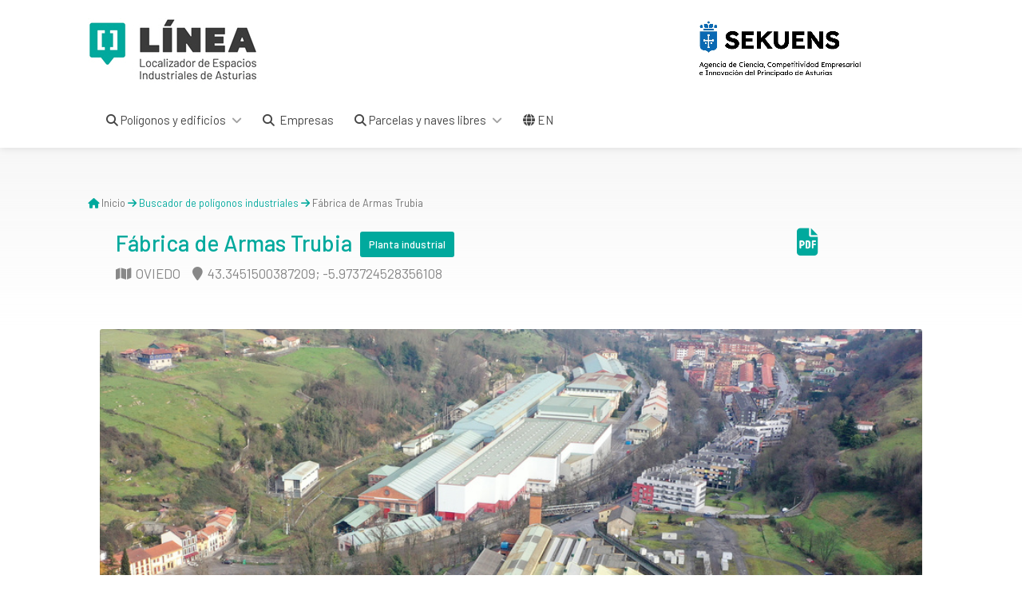

--- FILE ---
content_type: text/html; charset=UTF-8
request_url: https://linea.sekuens.es/infraestructura/ficha/322
body_size: 6852
content:
<!DOCTYPE html>
<head>
    <!-- Google Tag Manager -->
    <script>(function(w,d,s,l,i){w[l]=w[l]||[];w[l].push( {'gtm.start': new Date().getTime(),event:'gtm.js'}
        );var f=d.getElementsByTagName(s)[0],
            j=d.createElement(s),dl=l!='dataLayer'?'&l='+l:'';j.async=true;j.src=
            'https://www.googletagmanager.com/gtm.js?id='+i+dl;f.parentNode.insertBefore(j,f);
        })(window,document,'script','dataLayer','GTM-KNXDD2K');</script>
    <!-- End Google Tag Manager -->

    <!-- Basic Page Needs
    ================================================== -->
    <title>Ficha de Fábrica de Armas Trubia - LÍNEA</title>
    <meta charset="utf-8">
    <meta name="description" content="Información detallada de Fábrica de Armas Trubia">
    <meta name="viewport" content="width=device-width, initial-scale=1, maximum-scale=1">

    <link rel="preconnect" href="https://fonts.googleapis.com">
    <link rel="preconnect" href="https://fonts.gstatic.com" crossorigin>
    <link href="https://fonts.googleapis.com/css2?family=Barlow:ital,wght@0,400;0,500;0,700;0,800;0,900;1,600&display=swap" rel="stylesheet">

    <link rel="icon" type="image/png" sizes="32x32" href="https://linea.sekuens.es/assets/img/favicon-32x32.png">
    <link rel="icon" type="image/png" sizes="16x16" href="https://linea.sekuens.es/assets/img/favicon-16x16.png">

    <!-- CSS
    ================================================== -->

    <link rel="stylesheet" href="https://linea.sekuens.es/assets/css/bootstrap.css?v=2">

    <link rel="stylesheet" href="https://linea.sekuens.es/assets/css/style.css?v=5">
    <link rel="stylesheet" href="https://linea.sekuens.es/assets/css/color.css">



    <link rel="stylesheet" href="https://openlayers.org/en/v4.6.5/css/ol.css" type="text/css">
    <link rel="stylesheet" href="https://unpkg.com/ol-layerswitcher@3.8.3/dist/ol-layerswitcher.css" />
    <link rel="stylesheet" href="https://cdn.datatables.net/1.11.4/css/jquery.dataTables.min.css" />

    <link rel="stylesheet" href="https://cdnjs.cloudflare.com/ajax/libs/font-awesome/6.2.1/css/all.min.css">




    <!-- The line below is only needed for old environments like Internet Explorer and Android 4.x -->
    <script src="https://cdn.polyfill.io/v2/polyfill.min.js?features=requestAnimationFrame,Element.prototype.classList,URL"></script>
    <script src="https://openlayers.org/en/v4.6.5/build/ol.js"></script>
    <script src="https://unpkg.com/ol-layerswitcher@3.8.3"></script>



    <script src="https://cdnjs.cloudflare.com/ajax/libs/proj4js/2.7.5/proj4.js" integrity="sha512-MMmVaQGDVI3Wouc5zT5G7k/snN9gPqquIhZsHgIIHVDlRgYTYGxrwu6w482iIhAq8n5R6+pcBgpGgxFFBz7rZA==" crossorigin="anonymous" referrerpolicy="no-referrer"></script>

    <link rel="stylesheet" href="https://linea.sekuens.es/assets/css/multi-select-dropdown.css">
    <!--<link href="https://cdn.jsdelivr.net/npm/select2@4.1.0-rc.0/dist/css/select2.min.css" rel="stylesheet" />-->


    <style>
        .ol-map {
            width: 100%;
            height:420px;
        }
        @media (max-width: 800px) {
            .ol-popup {
                position: absolute;
                background-color: white;
                box-shadow: 0 1px 4px rgba(0,0,0,0.2);
                padding: 7px;
                border-radius: 10px;
                border: 1px solid #cccccc;
                bottom: 12px;
                left: -50px;
                min-width: 250px;
            }
        }
        @media (min-width: 801px) {
            .ol-popup {
                position: absolute;
                background-color: white;
                box-shadow: 0 1px 4px rgba(0,0,0,0.2);
                padding: 7px;
                border-radius: 10px;
                border: 1px solid #cccccc;
                bottom: 12px;
                left: -50px;
                min-width: 400px;
            }
        }

        .ol-popup:after, .ol-popup:before {
            top: 100%;
            border: solid transparent;
            content: " ";
            height: 0;
            width: 0;
            position: absolute;
            pointer-events: none;
        }
        .ol-popup:after {
            border-top-color: white;
            border-width: 10px;
            left: 48px;
            margin-left: -10px;
        }
        .ol-popup:before {
            border-top-color: #cccccc;
            border-width: 11px;
            left: 48px;
            margin-left: -11px;
        }
        .ol-popup-closer {
            text-decoration: none;
            position: absolute;
            top: 2px;
            right: 8px;
            z-index: 999999999999;
        }
        .ol-popup-closer:after {
            content: "✖";
        }

        .ol-tooltip {
            position: relative;
            background: rgba(0, 0, 0, 0.5);
            border-radius: 4px;
            color: white;
            padding: 4px 8px;
            opacity: 0.7;
            white-space: nowrap;
            font-size: 12px;
            cursor: default;
            user-select: none;
        }
        .ol-tooltip-measure {
            opacity: 1;
            font-weight: bold;
        }
        .ol-tooltip-static {
            background-color: #ffcc33;
            color: black;
            border: 1px solid white;
        }
        .ol-tooltip-measure:before,
        .ol-tooltip-static:before {
            border-top: 6px solid rgba(0, 0, 0, 0.5);
            border-right: 6px solid transparent;
            border-left: 6px solid transparent;
            content: "";
            position: absolute;
            bottom: -6px;
            margin-left: -7px;
            left: 50%;
        }
        .ol-tooltip-static:before {
            border-top-color: #ffcc33;
        }

        .measure-length {
            top: 65px;
            left: .5em;
        }
        .ol-touch .measure-length {
            top: 80px;
        }

        .measure-area {
            top: 95px;
            left: .5em;
        }
        .ol-touch .measure-area {
            top: 95px;
        }

        .layer-switcher .panel {
            line-height: 10px;
        }

        #suggestions {
            box-shadow: 2px 2px 8px 0 rgba(0,0,0,.2);
            height: auto;
            position: absolute;
            top: 45px;
            z-index: 9999;
            width: 95%;
        }

        #suggestions .suggest-element {
            background-color: #EEEEEE;
            border-top: 1px solid #d6d4d4;
            cursor: pointer;
            padding: 8px;
            width: 100%;
            float: left;
        }
        #suggestionsEmpresas {
            box-shadow: 2px 2px 8px 0 rgba(0,0,0,.2);
            height: auto;
            position: absolute;
            top: 45px;
            z-index: 9999;
            width: 95%;
        }

        #suggestionsEmpresas .suggest-element {
            background-color: #EEEEEE;
            border-top: 1px solid #d6d4d4;
            cursor: pointer;
            padding: 8px;
            width: 100%;
            float: left;
        }
        .dataTables_filter {
            display: none;
        }
    </style>

    <link rel="stylesheet" type="text/css" href="https://linea.sekuens.es/assets/scripts/orestbida-cookieconsent/cookieconsent.css"/>

</head>

<body>

<script type="module">
    import 'https://linea.sekuens.es/assets/scripts/orestbida-cookieconsent/cookieconsent.umd.js';

    /**
     * All config. options available here:
     * https://cookieconsent.orestbida.com/reference/configuration-reference.html
     */

    /**
     * All config. options available here:
     * https://cookieconsent.orestbida.com/reference/configuration-reference.html
     */
    CookieConsent.run({

        // root: 'body',
        // autoShow: true,
        // disablePageInteraction: true,
        // hideFromBots: true,
        // mode: 'opt-in',
        // revision: 0,

        cookie: {
            name: 'cc_cookie',
            // domain: location.hostname,
            // path: '/',
            // sameSite: "Lax",
            // expiresAfterDays: 365,
        },

        // https://cookieconsent.orestbida.com/reference/configuration-reference.html#guioptions
        guiOptions: {
            consentModal: {
                layout: 'bar inline',
                position: 'bottom center',
                equalWeightButtons: true,
                flipButtons: false
            },
            preferencesModal: {
                layout: 'box',
                equalWeightButtons: true,
                flipButtons: false
            }
        },

        onFirstConsent: ({cookie}) => {
            console.log('onFirstConsent fired',cookie);
        },

        onConsent: ({cookie}) => {
            console.log('onConsent fired!', cookie)
        },

        onChange: ({changedCategories, changedServices}) => {
            console.log('onChange fired!', changedCategories, changedServices);
        },

        onModalReady: ({modalName}) => {
            console.log('ready:', modalName);
        },

        onModalShow: ({modalName}) => {
            console.log('visible:', modalName);
        },

        onModalHide: ({modalName}) => {
            console.log('hidden:', modalName);
        },

        categories: {
            necessary: {
                enabled: true,  // this category is enabled by default
                readOnly: true  // this category cannot be disabled
            },
            analytics: {
                autoClear: {
                    cookies: [
                        {
                            name: /^_ga/,   // regex: match all cookies starting with '_ga'
                        },
                        {
                            name: '_gid',   // string: exact cookie name
                        }
                    ]
                },

                // https://cookieconsent.orestbida.com/reference/configuration-reference.html#category-services
                services: {
                    ga: {
                        label: 'Google Analytics',
                        onAccept: () => {},
                        onReject: () => {}
                    }
                }
            },
            ads: {},
        },

        language: {
            default: 'es',
            autoDetect: 'browser',
            translations: {
                en: 'https://linea.sekuens.es/assets/scripts/orestbida-cookieconsent/translations/en.json',
                es: 'https://linea.sekuens.es/assets/scripts/orestbida-cookieconsent/translations/es.json'
            }
        }
    });
</script>
<!-- Google Tag Manager (noscript) -->
<noscript><iframe src="https://www.googletagmanager.com/ns.html?id=GTM-KNXDD2K"
                  height="0" width="0" style="display:none;visibility:hidden"></iframe></noscript>
<!-- End Google Tag Manager (noscript) -->

<!-- Wrapper -->
<div id="wrapper">




    <!-- Header Container
    ================================================== -->
    <header id="header-container">

        <!-- Header -->
        <div id="header">
            <div class="container">

                <!-- Left Side Content -->
                <div class="left-side">

                    <!-- Logo -->
                    <div id="logo">
                        <a href="https://linea.sekuens.es"><img src="https://linea.sekuens.es/assets/img/logotipo_linea.jpg" alt="Logotipo de LINEA"></a>
                    </div>


                    <!-- Mobile Navigation -->
                    <div class="mmenu-trigger">
                        <button class="hamburger hamburger--collapse" type="button">
						<span class="hamburger-box">
							<span class="hamburger-inner"></span>
						</span>

                        </button>

                    </div>

                    <!-- Main Navigation -->
                    <nav id="navigation" class="style-1">
                        <ul id="responsive">
                            
                            <li>
                                <a   href="#"><i class="fa fa-search"></i>&nbsp;Polígonos y edificios</a>
                                <ul>
                                    <li><a href="https://linea.sekuens.es/poligonos_industriales"> Polígonos industriales</a></li>
                                    <li><a href="https://linea.sekuens.es/plantas_industriales"> Plantas industriales</a></li>
                                    <li><a href="https://linea.sekuens.es/centros_de_empresas"> Centros de empresas</a></li>
                                </ul>
                            </li>
                            <li><a  href="https://linea.sekuens.es/empresa"><i class="fa fa-search"></i>&nbsp;&nbsp;Empresas</a></li>
                            <li>
                                <a   href="#"><i class="fa fa-search"></i>&nbsp;Parcelas y naves libres</a>
                                <ul>
                                    <li><a  href="https://linea.sekuens.es/terrenos_industriales">  Terrenos industriales</a></li>
                                    <li><a  href="https://linea.sekuens.es/oficinas_y_naves">  Oficinas y naves</a></li>
                                </ul>
                            </li>
                            <li>
                                                                <a href="https://linea.sekuens.es/locale/en" title="Change language to English"><i class="fa fa-globe"></i>&nbsp;EN </a>
                                                            </li>



                        </ul>
                    </nav>
                    <div class="clearfix"></div>
                    <!-- Main Navigation / End -->

                </div>
                <!-- Left Side Content / End -->

                <!-- Right Side Content / End -->
                <div class="right-side">
                    <!-- Logo -->
                    <div id="logo">
                        <a rel="nofollow" target="_blank" href="https://www.sekuens.es/"><img src="https://linea.sekuens.es/assets/img/logo_vertical_sekuens.jpg" alt="Logotipo de SEKUENS"></a>
                    </div>
                    <!-- Header Widget -->
                    <div class="header-widget" style="margin-top:20px;">

                        <!--
                        <a href="https://linea.sekuens.es/home/contacto" class="sign-in" title="Formulario de contacto"><i class="fa fa-question-circle text-primary" style="font-size:20px;"></i></a>
                        -->

                    </div>
                    <!-- Header Widget / End -->
                </div>
                <!-- Right Side Content / End -->

            </div>
        </div>
        <!-- Header / End -->

    </header>
    <div class="clearfix"></div>
    <!-- Titlebar
    ================================================== -->
    <div id="titlebar" class="property-titlebar margin-bottom-0">
        <div class="container">
            <p>
                <small><i class="fa fa-home" style="color:#00A99D;"></i> Inicio                    <i class="fa fa-arrow-right" style="color:#00A99D;"></i> <a href="https://linea.sekuens.es">Buscador de polígonos industriales</a>
                    <i class="fa fa-arrow-right" style="color:#00A99D;"></i>
                     Fábrica de Armas Trubia</small>
            </p>
            <div class="row">
                <div class="col-md-12">
                    <div class="col-md-10">
                        <!--<a href="#" class="back-to-listings"></a>-->
                        <div class="property-title">
                            <h1>Fábrica de Armas Trubia                                <span class="property-badge">
                                    Planta industrial                                </span>
                            </h1>
                            <span>
                                <a href="#location" class="listing-address">
                                    <i class="fa fa-map" title="Municipio"></i>
                                    OVIEDO
                                </a>
                            </span>
                            <span style="margin-left: 12px;">
                                <a href="#location" class="listing-address">
                                    <i class="fa fa-map-marker" title="Coordenadas"></i>
                                    43.3451500387209; -5.973724528356108
                                </a>
                            </span>
                        </div>
                    </div>
                    <div class="col-md-2">
                        <a href="#" onclick="downloadPDF();return false;" title="Descargar ficha PDF"><i class="fa fa-file-pdf-o" style="font-size: 35px;" ></i></a>
                    </div>

                </div>
            </div>
        </div>
    </div>


    <!-- Content
    ================================================== -->
    <div class="container">
        <div class="row margin-bottom-50">
            <div class="col-md-12">
                <div id="loader" class="lds-dual-ring hidden overlay"></div>
                                <!-- Slider -->
                <div class="property-slider default">
                    

                    <a href="https://linea.sekuens.es/media/fotoslineaweb/infraestructura_322_1089.jpg" data-background-image="https://linea.sekuens.es/media/fotoslineaweb/infraestructura_322_1089.jpg" class="item mfp-gallery"></a>
                

                    <a href="https://linea.sekuens.es/media/fotoslineaweb/infraestructura_322_1090.jpg" data-background-image="https://linea.sekuens.es/media/fotoslineaweb/infraestructura_322_1090.jpg" class="item mfp-gallery"></a>
                

                    <a href="https://linea.sekuens.es/media/fotoslineaweb/infraestructura_322_1091.jpg" data-background-image="https://linea.sekuens.es/media/fotoslineaweb/infraestructura_322_1091.jpg" class="item mfp-gallery"></a>
                                </div>

                <!-- Slider Thumbs -->
                <div class="property-slider-nav">
                                            <div class="item"><img src="https://linea.sekuens.es/media/fotoslineaweb/infraestructura_322_1089.jpg" alt=""></div>

                                            <div class="item"><img src="https://linea.sekuens.es/media/fotoslineaweb/infraestructura_322_1090.jpg" alt=""></div>

                                            <div class="item"><img src="https://linea.sekuens.es/media/fotoslineaweb/infraestructura_322_1091.jpg" alt=""></div>

                    
                </div>

            </div>
        </div>
    </div>

    <div class="container">
        <div class="row">

            <!-- Property Description -->
            <div class="col-md-12 sp-content">
                <div class="property-description">

                    <!-- Main Features -->
                    <ul class="property-main-features">
                                                <li><strong>Superficie total del ámbito:</strong> 198.480m<sup>2</sup></li>
                        <li><strong>Acceso:</strong> AS-228</li>                        <li><a target="_blank" href="https://linea.sekuens.es/empresa/buscar?search_by_area=Fábrica de Armas Trubia&search_by_id_area=322"><i class='fa fa-building'></i> Ver empresas</a></li>
                        
                    </ul>
                    <!-- Description -->
                    <h2 class="desc-headline">Descripción</h2>
                    <div>
                        <p>
                            Próxima al núcleo urbano de Trubia, del que la separa el río del mismo nombre.
La Fábrica de Municiones Gruesas de Trubia se fundó entre los años 1795 y 1796, produciendo en el año 1926 el primer carro de combate español. En 1960 se funda Santa Bárbara Sistemas que reagrupa distintas fábricas que pertenecen al Ministerio de Defensa, siendo el INI el principal accionista.                        </p>
                        <p>
                                                    </p>

                        <p>
                                                    </p>

                        <p>
                                                    </p>
                    </div>

                                        <!-- Description -->
                    <h2 class="desc-headline">Distancias a puntos de interés</h2>
                    <div class="row margin-left-4">
                                                    <div class="col-md-3">
                                <i class="fa fa-map-signs"></i> A Oviedo:  14 Km</i>
                            </div>
                                                                            <div class="col-md-3">
                                <i class="fa fa-map-signs"></i> A Gijón (Puerto):  45 Km</i>
                            </div>
                                                                            <div class="col-md-3">
                                <i class="fa fa-map-signs"></i>A Avilés (Puerto):  47 Km</i>
                            </div>
                                                                            <div class="col-md-3">
                                <i class="fa fa-map-signs"></i> Al aeropuerto:  60 Km</i>
                            </div>
                                                                            <div class="col-md-5">
                                <i class="fa fa-map-signs"></i> A núcleo urbano más cercano   (Trubia): 0 Km</i>
                            </div>
                                            </div>
                    
                    <!-- Fases y superficies -->
                                        <h2 class="desc-headline">Fases y superficies (m<sup>2</sup>)</h2>

                                                <table class="table table-responsive">
                            <thead>
                                <tr>
                                    <th>Nombre</th>
                                    <th style="text-align:right;">Estado</th>
                                    <th style="text-align:right;">Superficie bruta</th>
                                    <th style="text-align:right;">Superficie industrial</th>
                                    <th style="text-align:right;">Superficie dotacional</th>
                                    <th style="text-align:right;">Superficie Viales</th>
                                    <th style="text-align:right;">Superficie varios</th>
                                    <th style="text-align:right;">Supeficie Zonas verdes</th>
                                </tr>
                            </thead>
                            <tbody>
                                                    <tr>
                                <td>Fábrica de Armas Trubia</td>
                                <td style="text-align:right">Existente</td>
                                <td style="text-align:right">198.480m<sup>2</sup></td>
                                <td style="text-align:right;">198.480m<sup>2</sup></td>
                                <td style="text-align:right">0m<sup>2</sup></td>
                                <td style="text-align:right">0m<sup>2</sup></td>
                                <td style="text-align:right">-</td>
                                <td style="text-align:right">0m<sup>2</sup></td>
                            </tr>
                                                            </tbody>
                        </table>
                        
                    


                    <!-- Parámetros urbanísticos -->
                    
                    
                    <!-- Parcelario -->
                                            <h2 class="desc-headline">Parcelario</h2>
                             <table id="tablaParcelas" class="display" style="width:100%">
                                <thead>
                                <tr>
                                    <th style="display: none;"></th>
                                    <th>Fase</th>
                                    <th>Parcela</th>
                                    <th style="text-align:right;">Superficie (m<sup>2</sup>)</th>
                                    <th style="text-align:right;display: none;">Superficie (m<sup>2</sup>)</th>
                                    <th style="text-align:right">Disponibilidad</th>
                                </tr>
                                </thead>
                                <tbody>
                                                                        <tr>
                                            <td style="display: none;">1</td>
                                            <td>Fábrica de Armas Trubia</td>
                                            <td>Fábrica Armas Trubia</td>
                                            <td style="text-align:right">198.480</td>
                                            <td style="text-align:right;display: none;">198480</td>
                                            <td style="text-align:right">No disponible</td>
                                        </tr>
                                                                    </tbody>
                                <tfoot></tfoot>
                            </table>

                        </div>
                    


                    

                    <!--Entidades de interés -->
                    
                    <!-- Location -->
                    <h2 class="desc-headline" id="location">Localización </h2>
                    <div  class="col-md-12 sp-content"  id="propertyMap-container">
                        <div id="propertyMap" data-latitude="43.3451500387209" data-longitude="-5.973724528356108"></div>
                        <a href="#" id="streetView">Ver en Google Maps</a>
                    </div>




                </div>
            </div>
            <!-- Property Description / End -->




        </div>
        <!-- Sidebar / End -->

    </div>
</div>

<!-- Footer
  ================================================== -->
<div id="footer">


    <!-- Copyright -->
    <div class="row">
        <div class="col-md-12">
            <div class="copyrights">© 2026 SEKUENS. Todos los derechos reservados.</div>
        </div>
    </div>

</div>


<!-- Footer / End -->


<!-- Back To Top Button -->
<div id="backtotop"><a href="#"></a></div>


<script type="text/javascript" src="https://linea.sekuens.es/assets/scripts/jquery-3.6.0.min.js"></script>
<script type="text/javascript" src="https://linea.sekuens.es/assets/scripts/chosen.min.js"></script>
<script type="text/javascript" src="https://linea.sekuens.es/assets/scripts/magnific-popup.min.js"></script>
<script type="text/javascript" src="https://linea.sekuens.es/assets/scripts/owl.carousel.min.js"></script>
<script type="text/javascript" src="https://linea.sekuens.es/assets/scripts/rangeSlider.js"></script>
<script type="text/javascript" src="https://linea.sekuens.es/assets/scripts/slick.min.js"></script>
<script type="text/javascript" src="https://linea.sekuens.es/assets/scripts/masonry.min.js"></script>
<script type="text/javascript" src="https://linea.sekuens.es/assets/scripts/mmenu.min.js"></script>
<script type="text/javascript" src="https://linea.sekuens.es/assets/scripts/tooltips.min.js"></script>
<script type="text/javascript" src="https://linea.sekuens.es/assets/scripts/daterangepicker.js"></script>



<script type="text/javascript" src="https://cdn.datatables.net/1.11.4/js/jquery.dataTables.min.js"></script>
<script type="text/javascript" src="https://cdn.datatables.net/plug-ins/1.11.4/sorting/numeric-comma.js"></script>
<script type="text/javascript" src="https://cdn.datatables.net/buttons/2.2.2/js/dataTables.buttons.min.js"></script>
<script type="text/javascript" src="https://cdnjs.cloudflare.com/ajax/libs/jszip/3.1.3/jszip.min.js"></script>
<script type="text/javascript" src="https://cdn.datatables.net/buttons/2.2.2/js/buttons.html5.min.js"></script>
<script type="text/javascript" src="https://linea.sekuens.es/assets/scripts/multi-select-dropdown.js"></script>
<!--<script src="https://cdn.jsdelivr.net/npm/select2@4.1.0-rc.0/dist/js/select2.min.js"></script>-->

<script type="text/javascript" src="https://linea.sekuens.es/assets/scripts/bootstrap.min.js"></script>
<script type="text/javascript" src="https://linea.sekuens.es/assets/scripts/bootbox.min.js"></script>
<script type="text/javascript" src="https://linea.sekuens.es/assets/scripts/bootbox.locales.min.js"></script>
<script type="text/javascript" src="https://linea.sekuens.es/assets/scripts/custom.js"></script>




<!-- Maps -->
<script type="text/javascript" src="https://maps.googleapis.com/maps/api/js?key=AIzaSyBlaETm1H4LxDand4A0EG4DB0sn9QgcYLE&callback=Function.prototype"></script>
<script type="text/javascript" src="https://linea.sekuens.es/assets/scripts/infobox.min.js"></script>
<script type="text/javascript" src="https://linea.sekuens.es/assets/scripts/markerclusterer.js"></script>
<script type="text/javascript" src="https://linea.sekuens.es/assets/scripts/maps.js?v=3"></script>



<!--Charts -->
<script type="text/javascript" src="https://www.gstatic.com/charts/loader.js"></script>
<script type="text/javascript">
    
</script>

<script>
    // self executing function here
    $(document).ready(function() {
        $('#tablaParcelas').DataTable({
            "bFilter": false,
            "bInfo": false,
            "bLengthChange": false,
            "ordering": true,
            dom: 'Brtip',
            buttons: [
                {
                    extend: 'excel',
                    exportOptions: {
                        columns: [0, 1, 2,4,5]
                    }
                }],
            language: {
                "decimal": ",",
                "thousands": ".",
                paginate: {
                    previous: '‹',
                    next:     '›'
                },
                aria: {
                    paginate: {
                        previous: 'Anterior',
                        next:     'Siguiente'
                    }
                }
            }
        });

    } );


    function downloadPDF() {
        $('#loader').removeClass('hidden');
        var req = new XMLHttpRequest();
        req.open("GET", "https://linea.sekuens.es/infraestructura/toPdf/322", true);
        req.responseType = "blob";

        req.onload = function (event) {
            var blob = req.response;
            var link=document.createElement('a');
            link.type="application/pdf";
            link.href=window.URL.createObjectURL(blob);
            var filename="FábricadeArmasTrubia.pdf";


            if (typeof window.navigator.msSaveBlob !== 'undefined') {
                //   IE workaround for "HTML7007: One or more blob URLs were revoked by closing the blob for which they were created. These URLs will no longer resolve as the data backing the URL has been freed."
                window.navigator.msSaveBlob(blob, filename);
            } else {
                var URL = window.URL || window.webkitURL;
                var downloadUrl = URL.createObjectURL(blob);

                if (typeof link.download === 'undefined') {
                    window.location = downloadUrl;
                } else {
                    link.href = downloadUrl;
                    link.download = filename;
                    document.body.appendChild(link);
                    link.target = "_blank";
                    link.click();
                }
            }

            $('#loader').addClass('hidden');
        };

        req.send();

    }

</script>

</div>
<!-- Wrapper / End -->


</body>
</html>

--- FILE ---
content_type: text/css
request_url: https://linea.sekuens.es/assets/css/style.css?v=5
body_size: 47287
content:
@charset "UTF-8";

/*
* Author: Vasterad
* URL: http://purethemes.net
*/

/* ------------------------------------------------------------------- */
/* Table of Contents
----------------------------------------------------------------------

	01. Import Section ...................... Imported variables.

	02. Layout Components ................... Generic layout elements.
		# Topbar
		# Header
		# Sticky Header
		# Back to top
		# Navigation
		# mmenu.js - Mobile Menu
		# Search Forms Styling
		# Full Width Search Form
		# Parallax Background
		# Titlebar
		# Agents List
		# Listings Styles
		# Fullwidth Sections
		# Pagination
		# Property Page
		# Submit page
		# Compare Properties
		# My Account Page
		# Image Hovers
		# Contact Form
		# Blog Styles

	03. Script Styles ....................... jQuery add-ons CSS.
		# Google Maps
		# Owl Carousel
		# Slick Carousel
		# Magnific Popup
		# Dropzone
		# Chosen Plugin
		# Input with dropdown

	04. Shortcodes .......................... Template elements.
		# Buttons
		# Pricing Tables
		# Accordion / Toggles
		# Tabs
		# Tables
		# Notification Boxes
		# Social Icons
		# Info Box
		# Testimonials
		# Icon Boxes
		# Info Banner
		# Counters

	05. Others .............................. CSS helper classes etc.
		# Common Styles
		# Login Register
		# Offsets

	06. Media Queries ....................... Mobile style sheets.

*/


/* ------------------------------------------------------------------- */
/* 01. Import Section
---------------------------------------------------------------------- */
@import url("bootstrap.css");					/* Default Reset, Typography, Forms, Responsive Grid etc. */
@import url("icons.css");						/* Webfont Icons: FontAwesome, Line, Simple Line */
@import url("https://fonts.googleapis.com/css?family=Varela+Round");


/* ------------------------------------------------------------------- */
/*  02. Layout Components
---------------------------------------------------------------------- */

/* ---------------------------------- */
/* Topbar
------------------------------------- */

/* Common Styles */
#top-bar {
	background-color: #66676b;
	color: #fff;
	padding: 0;
	position: relative;
	z-index: 1001;
}

ul.top-bar-menu {
	margin: 0;
	padding: 8px 0;
	-webkit-transform: translate3d(0,1px,0);
	-moz-transform: translate3d(0,0,0);
}

ul.top-bar-menu li {
	font-size: 13px;
	display: inline-block;
	margin: 0 20px 0 0;
}

ul.top-bar-menu li a {
	color: #fff;
}

ul.top-bar-menu li i {
	color: #fff;
	margin: 0 5px 0 0;
	font-size: 15px;
	position: relative;
	top: 1px;
}

#top-bar ul.social-icons { position: relative; z-index: 990; }

/* Light Version */
#top-bar.light {
	background-color: #f5f5f5;
	color: #888;
}

#top-bar.light a { color: #888; }

#top-bar.light ul.top-bar-menu li i,
#top-bar.light .top-bar-dropdown span:after { color: #a0a0a0; }


/* Topbar Dropdown
------------------------------------- */
.top-bar-dropdown {
	cursor: pointer;
	display: inline-block;
}

.top-bar-dropdown .options {
	opacity: 0;
	visibility: hidden;
	position: absolute;
	margin: 20px 0 0 0;
	z-index: 1101;
	transition: opacity 0.25s ease-in-out, transform 0.25s ease-in-out;
	transform: translate3d(0,15px,0);
	border-radius: 3px;
}

.top-bar-dropdown.active .options {
	opacity: 1;
	pointer-events: auto;
	visibility: visible;
	transform: translate3d(0,0,0);
}

.top-bar-dropdown .arrow {
	width: 0;
	height: 0;
	border-left: 6px solid transparent;
	border-right: 6px solid transparent;
	border-bottom: 6px solid #262626;
	position: absolute;
	top: -5px;
	left: 10px;
}

.top-bar-dropdown span:after {
	content: "\f0d7";
	font-family: "FontAwesome";
	font-size: 14px;
	color: #fff;
	top: 1px;
	margin-left: 6px;
	position: relative;
}

.top-bar-dropdown ul  {
	background: #262626;
	max-width: 180px;
	padding: 14px 0;
}

.top-bar-dropdown ul li  {
	width: 100%;
	display: block;
	padding: 0;
	line-height: 21px;
}

.top-bar-dropdown ul li a  {
	padding: 5px 22px;
	display: block;
	color: #ccc;
	z-index: 10;
	position: relative;
	transition: color 0.25s;
	line-height: 21px;
}

.top-bar-dropdown ul li a:hover  {
	color: #fff;
	z-index: 1;
	position: relative;
}



/* ---------------------------------- */
/* Header
------------------------------------- */
#logo { display: inline-block; margin-top: 1px; }

#logo img { max-height: 80px; width: auto; transform: translate3d(0,0,0); }
img.footer-logo { max-height: 43px; width: auto; transform: translate3d(0,0,0); }

#header {
	position: relative;
	z-index: 999;
	padding: 25px 0 14px 0;
	box-shadow: 0 0 10px 0 rgba(0, 0, 0, 0.12);
}


/* Header Widget */
.header-widget {
	position: relative;
	top: -1px;
	height: 54px;
}

.header-widget .button,
.header-widget .button.border { margin-right: 0; }

.header-widget .sign-in {
	position: relative;
	top: 10px;
	color: #333;
	margin-right: 25px;
	vertical-align: top;
}

.header-widget .sign-in i {
    padding-right: 4px;
    vertical-align: top;
    padding-top: 5px;
}

.sign-in i.fa.fa-user:before {
    font-family: "simple-line-icons";
    content: "\e066";
    font-size: 17px;
    position: relative;
    top: -1px;
}

.header-widget .sign-in:hover { color: #66676b; }


/* Full Width Header */
header.fullwidth .container {
	width: 100%;
	margin: 0;
	padding: 0 40px;
}

.left-side {
	float: left;
	width: 72%;
	display: inline-block;

}

.right-side {
	float: right;
	width: 28%;
	display: inline-block;
}

#logo,
#navigation { float: left; }

#logo { margin-right: 40px; }

.header-widget { text-align: right; }



/* Header Style 2
------------------------------------- */
#header-container.top-border {
	border-top: 4px solid #66676b;
}

#header-container.header-style-2 .right-side { width: 70%; }
#header-container.header-style-2 .left-side { width: 30%; }

#header-container.header-style-2 #header { padding-top: 20px; }
#header-container.header-style-2 #header { padding-bottom: 0; }

/* Header Widget */
.header-style-2 .header-widget {
	margin-top: 8px;
	margin-bottom: 8px;
	float: right;
	padding-left: 0;
	text-align: left;
}

.header-style-2 .header-widget li {
	list-style: none;
	display: inline-block;
	vertical-align: middle;
	margin-right: 20px;
	padding-right: 35px;
	line-height: 24px;
	position: relative;
}

.header-style-2 .header-widget li:after{
	position: absolute;
	height: 48px;
	content: "";
	display: inline-block;
	width: 1px;
	background-color: #e0e0e0;
	-webkit-transform: translateY(-50%);
	-moz-transform: translateY(-50%);
	-ms-transform: translateY(-50%);
	transform: translateY(-50%);
	top: 50%;
	right: 0;
}

.header-style-2 .header-widget li i {
	float: left;
	display: inline-block;
	color: #66676b;
	font-size: 34px;
	width: 35px;
	position: relative;
	margin-top: 8px;
	margin-right: 18px;
	text-align: center;
	-webkit-text-stroke: 0.5px #fff;
}

.header-style-2 .header-widget li .widget-content { float: left; max-width: 150px;  }
.header-style-2 .header-widget .sl-icon-location { font-size: 36px; margin: 5px 10px 0 8px;}

.header-style-2 .header-widget li span.title {
	display: block;
	color: #333;
}

.header-style-2 .header-widget li span.data { color: #808080; }
.header-style-2 .header-widget li.with-btn:after {display: none; }
.header-style-2 .header-widget a.button { margin-left: 13px; line-height: 25px; position: relative; top: 3px; }

.header-style-2 .header-widget li:last-child { margin-right: 0; padding-right: 0;}


/* Header Style 2 - Right Side Menu Items */
@media (min-width: 992px) {
	.header-style-2 .right-side-menu-item {
		float: right !important
	}

	.header-style-2 #navigation ul#responsive { width: 100%; }

	.header-style-2 .sign-in i {
		top: 3px;
		position: relative;
		padding-right: 5px;
	}

	.header-style-2 .user-menu {
		float: right;
		margin-top: -52px;
		margin-right: 10px;
	}

	.header-style-2 .user-menu.active .user-name,
	.header-style-2 .user-menu .user-name,
	.header-style-2 .user-menu.active .user-name:hover,
	.header-style-2 .user-menu .user-name:hover {
		color: #fff !important;
	}

	.header-style-2 .user-menu.active .user-name:hover:after,
	.header-style-2 .user-menu .user-name:hover:after,
	.header-style-2 .user-menu.active .user-name:after,
	.header-style-2 .user-menu .user-name:after {
		color: rgba(255,255,255,0.5) !important;
	}

	.header-style-2 .user-menu ul { top: 50px; }
}

@media (max-width: 992px) {
	.header-style-2 .user-menu-container {
		height: 60px;
		display: block;
		border-top: 1px solid #e0e0e0;
		margin: 15px;
		padding-top: 15px;
	}

	.mm-menu .sign-in i.fa.fa-user:before {
		font-size: 15px;
		position: relative;
		top: 1px;
		padding-right: 6px;
	}
}

@media (max-width: 768px) {
	.header-style-2 .right-side { margin-top: 5px; }
	.header-style-2 .header-widget a.button.border { margin-bottom: 0px; }
	#header-container.header-style-2 .header-widget { zoom: 0.7; }
}



/* ---------------------------------- */
/* Sticky Header
------------------------------------- */
#navigation.style-2.cloned,
#header.cloned {
	position: fixed;
	top: 0px;
	width: 100%;
	z-index: 999;
}

#header.cloned { background-color: #fff; }
#navigation.style-2.cloned { margin-top: 0; box-shadow: 0 0 10px 0 rgba(0, 0, 0, 0.12); }

/* Sticky header styles */
#header.cloned #logo img { transform: translate3d(0,0,0); max-width: 120px; margin-top: 1px; }
#header.cloned { padding: 18px 0 7px 0; }

.sticky-logo { display: none; }

#navigation.style-2.cloned .sticky-logo {
    display: inline-block;
    float: left;
    padding: 0;
    margin-right: 30px;
    margin-top: 12px;
}

#navigation.style-2.cloned .sticky-logo img {
    max-height: 32px;
    width: auto;
	transform: translate3d(0,0,0);
}

#navigation.style-2.cloned.unsticky,
#header.cloned.unsticky {
	opacity: 1;
	visibility: hidden;
    pointer-events: none;
	transform: translate(0,-100%) scale(1);
	transition: 0.3s;
}


#navigation.style-2.cloned.unsticky { opacity: 0; }

#navigation.style-2.cloned,
#header.cloned.sticky {
	opacity: 1;
	visibility: visible;
	transform: translate(0,0) scale(1);
	transition: 0.3s;
}



/*----------------------------------- */
/* Footer
------------------------------------- */
#footer {
	padding: 70px 0 0 0;
	background-color: #fcfcfc;
	box-shadow: inset 0 20px 50px -20px rgba(0,0,0,0.06);
}

#footer.sticky-footer { box-shadow: none; }

#footer h4 {
	color: #333;
	font-size: 21px;
	margin-bottom: 25px;
}

.footer-shadow {
	width: 100%;
	display: block;
	background: #fff;
	height: 200px;
	margin-top: -200px;
	position: relative;
	z-index: -1;
	box-shadow: 0 20px 40px -20px rgba(0,0,0,0.06);
}

.text-widget span { color: #707070; }
.text-widget span.address { display: block; margin-bottom: 10px;}

/*  Links  */
ul.footer-links {
	margin: 0 0 15px 0;
	padding: 0;
	width: 50%;
	box-sizing: border-box;
	display: inline-block;
	float: left;
}

.footer-links li { position: relative; list-style: none; }

.footer-links li a {
	padding: 0 0 9px 16px;
	display: inline-block;
	-webkit-transition: all 0.2s ease-in-out;
	-moz-transition: all 0.2s ease-in-out;
	-o-transition: all 0.2s ease-in-out;
	-ms-transition: all 0.2s ease-in-out;
	transition: all 0.2s ease-in-out;
	color: #707070;
	line-height: 21px;
}

.footer-links li a:hover {
	padding-left:22px;
	color: #66676b;
}

.footer-links li:before {
	font-family: "FontAwesome";
	font-size: 20px;
	content: "\f105";
	position: absolute;
	left: 0;
	top: -2px;
	padding: 0 7px 0 0;
	color: #ccc;
}


/* Footer Bottom */
.copyrights {
	color: #707070;
	border-top: 1px solid rgba(0,0,0,0.09);
	margin-top: 60px;
	text-align: center;
	padding: 40px 0;
	display: inline-block;
	width: 100%;
}

#footer.alt .copyrights {
	margin-top:0;
	border: none;
	padding: 25px;
}

.copyrights a { color: #707070; }


/* Dark Styles */
#footer.dark {
	background: #222;
	color: #aaa;
}

#footer.dark a,
#footer.dark h4,
#footer.dark a:hover {
	color: #fff;
}

#footer.dark .text-widget,
#footer.dark .text-widget span,
#footer.dark .footer-links li a {
	color: #aaa;
}

#footer.dark .footer-links li a:hover { color: #fff; }
#footer.dark .footer-links li:before { color: #666; }

#footer.dark .copyrights {
	color: #aaa;
	border-top: 1px solid rgba(255,255,255,0.09);
}

#footer .social-icons li a {
    opacity: 0.8;
    transition: opacity 0.35s;
}

#footer .social-icons li a:hover { opacity: 1; }


/* ---------------------------------- */
/* Back to top
------------------------------------- */
#backtotop {
	position: fixed;
	right: 0;
	display: none;
	bottom: 25px;
	margin: 0 25px 0 0;
	z-index: 999;
}

#backtotop a {
	text-decoration: none;
	border: 0 none;
	display: block;
	width: 44px;
	height: 44px;
	background-color: #66676b;
	opacity: 1;
    transition: all 0.3s;
    border-radius: 3px;
    text-align: center;
    font-size: 26px
}

body #backtotop a { color: #fff; }

#backtotop a:after {
	content: "\f106";
	font-family: "FontAwesome";
	position: relative;
	display: block;
	top: 50%;
	-webkit-transform: translateY(-55%);
	transform: translateY(-55%);

}


/*----------------------------------- */
/* Mortagege Calculator
------------------------------------- */
button { outline: none; }

.mortgageCalc input,
.mortgageCalc input:focus {
	border-radius: 3px;
	padding-left: 65px;
	margin-bottom: 0;
	background-color: #fdfdfd;
	border: 1px solid #e0e0e0;
	transition: border 0.3s, box-shadow 0.3s, background-color 0.3s;
}

.mortgageCalc input:focus {
	box-shadow: 0 0 12px rgba(0,0,0,0.05);
}

.mortgageCalc .calc-input {
	position: relative;
	height: 51px;
	display: block;
	margin-bottom: 15px;
}

.mortgageCalc .fa {
	background: linear-gradient(to bottom, #f8f8f8 0%, #f0f0f0);
	color: #999;
	border-radius: 3px 0 0 3px;
	top: 1px;
	left: 1px;
	position: absolute;
	font-weight: normal;
	font-size: 14px;
	text-align: center;
	padding: 0;
	margin: 0;
	width: 49px;
	line-height: 49px;
	height: 49px;
	border-right: 1px solid #e0e0e0;
}

.mortgageCalc button.button {
	margin: 8px 0 10px 0;
	display: inline-block;
}

.mortgageCalc .calc-output-container {
	opacity: 0;
	width: 100%;
	max-height: 0;
	overflow: hidden;
	margin-bottom: 0;
	padding: 0;
	transition: opacity 0.3s, max-height 0.7s;
}

.mortgageCalc .calc-output-container .notification { margin: 15px 0 10px 0; }

.pick-price.tip {
	position: absolute;
	left: auto;
	top: 11px;
	right: 15px;
	cursor: pointer;
	z-index: 10;
	height: 28px;
	width: 28px;
	line-height: 28px;
	font-size: 14px;
	background-color: transparent;
	background: linear-gradient(to bottom, #eee 0%, #e9e9e9);
	color: #444;
	border-radius: 3px;

}

.pick-price.tip .tip-content {
	min-width: auto;
	max-width: auto;
	white-space: nowrap;
	padding: 8px 12px;
}

.pick-price.tip:after {
	font-family: "FontAwesome";
	content: "\f24d";
	line-height: 28px;
}

@media (max-width: 1366px) {
	.pick-price.tip .tip-content {
		transform: translate(-100%, calc(-100% - 10px));
		left: 28px;
	}

	.pick-price.tip:hover .tip-content {
		transform: translate(-100%, calc(-100% - 10px));
	}

	.pick-price.tip .tip-content:after {
		left: auto;
		right: 1px;
	}
}


/*----------------------------------- */
/* Sidebar
------------------------------------- */
.sidebar.left{
	padding-right: 20px;
}

.sidebar.right {
	padding-left: 20px;
}

.sidebar .widget {
	margin-bottom: 50px;
	position: relative;
}
.sidebar .widget:last-child {
	margin-bottom: 0 !important
}

.sticky { margin-bottom: 50px; }

.widget h3 { font-size: 22px; }


/* Like widget button */
button.widget-button {
	position: relative;
	display: inline-block;
	padding: 0;
	cursor: pointer;
	border-radius: 3px;
	margin-right: 20px;
	color: #333;
	transition: all 0.3s;
	outline: none;
	border:  none;
	background-color: transparent;
	box-shadow: 0;
}

.widget-button i {
	font-size: 18px;
	margin-right: 4px;
	position: relative;
	top: 2px;
}

.widget-button .like-icon {
	color: inherit;
	position: relative;
	top: 0;
	bottom: 0;
	left: 0;
	display: inline-block;
	height: 19px;
	width: 19px;
	margin-right: 6px;
	font-size: 21px;
}

.widget-button:hover {
	color: #66676b;
}

.widget-button .like-icon:before,
.widget-button .like-icon:after {
	transition: opacity 0.3s, transform 0.43s cubic-bezier(.0,-.41,.19,2);
	font-family: "FontAwesome";
	position: absolute;
	right: 0;
}


.widget-button.save:hover,
.widget-button.save.liked {
	color: #ffa800;
}

.widget-button.save .like-icon:after {
	color: #ffa800;
}

.widget-button.save:after { content: attr(data-save-title); }
.widget-button.save.liked:after { content: attr(data-saved-title); }

.widget-button .like-icon:before,
.widget-button .like-icon.liked:before,
.widget-button .like-icon.liked:after,
.widget-button .like-icon.liked:after {
	transform: scale(1)
}

.widget-button .like-icon.liked:before { opacity: 0; }


/* ---------------------------------- */
/* Navigation
------------------------------------- */

#navigation {
	position: relative;
	display: block;
	margin-top:25px;
	margin-left:10px;
}

#navigation ul {
	list-style: none;
	position: relative;
	float: left;
	margin: 0;
	padding: 0;
}

#navigation ul a {
	display: block;
	color: #444;
	text-decoration: none;
}

#navigation ul li {
	position: relative;
	float: left;
	margin: 0;
	padding: 0
}

#navigation ul li ul {
	opacity: 0;
	visibility: hidden;
	position: absolute;
	top: 100%;
	left: 0;
	padding: 0;
	z-index: 99999;
}

#navigation ul ul li {
	float: none;
	width: 208px;
}

#navigation ul ul ul {
	top: 0;
	left: 100%;
	margin: 0 0 0 10px;
}

#navigation ul ul {
	margin: 2px 0 0 0;
}

#navigation ul ul ul:after {
	content: "";
	position: absolute;
	width: 10px;
	height: 100%;
	left: -10px;
	top: 0;
	opacity: 0;
}

#navigation ul ul:before {
	content: "123";
	position: absolute;
	width: 100%;
	height: 10px;
	top: -10px;
	opacity: 0;
}

#navigation ul li:hover > ul {
	opacity: 1;
	visibility: visible;
}

/* Indicator Arrow */
#navigation ul li a:after,
#navigation ul ul li a:after {
	font-family: "FontAwesome";
	opacity: 0.5;
}

#navigation ul li a:after { content: '\f107'; padding-left: 7px; }
#navigation ul ul li a:after {
	content: '\f105';
	position: absolute;
	right: 15px;
}

#navigation ul li a:only-child:after { content: ''; padding: 0; }
#navigation ul ul li a:only-child:after { content: '';}


/* Dropdown Styles
------------------------------------- */
#navigation ul ul {
	background-color: #fff;
	box-shadow: 0px 0px 10px 0px rgba(0,0,0,0.12);
	border-radius: 3px;
}

#navigation ul ul li { border-bottom: 1px solid #e9e9e9; border-radius: 3px; }
#navigation ul ul li:last-child { border-bottom: none; }

#navigation ul li:hover ul a,
#navigation ul ul a {
	line-height: 27px !important;
	padding: 10px 30px 10px 15px !important;
	color: #707070 !important;
}

#navigation ul ul li:hover {
	background-color: #f2f2f2 !important;
	border-radius: 0;
}

#navigation ul ul li:first-child { border-radius: 3px 3px 0 0; }
#navigation ul ul li:last-child { border-radius: 0 0 3px 3px; }

#navigation ul ul {
	opacity: 0;
	visibility: hidden;
	transition: all 0.25s;
	transform: translate3d(0,15px,0);
}

#navigation ul li:hover > ul {
	opacity: 1;
	visibility: visible;
	transform: translate3d(0,0,0);
}


/* Menu Style 1
------------------------------------- */
#navigation.style-1 .current {
	transparent;
	border: 1px solid #66676b;
	color: #66676b;
	padding: 5px 15px;
	border-radius: 3px;
}

#navigation.style-1 .current:after { opacity: 1; }

#navigation.style-1 ul li {

	transition: all 0.25s;
	border-radius: 3px;
}


#navigation.style-1 ul li:hover {
	background-color: #66676b;
	color: #fff;
}

#navigation.style-1 ul li:hover a { color: #fff; }

#navigation.style-1 ul a {
	font-size: 15px;
	line-height: 32px;
	padding: 6px 8px;
}

#navigation.style-1 ul li { margin: 0 5px; }

#navigation.style-1 ul ul li { margin: 0; border-radius: 0; }

#navigation.style-1 ul ul li:first-child { border-radius: 3px 3px 0 0; }
#navigation.style-1 ul ul li:last-child { border-radius: 0 0 3px 3px; }


/* Menu Style 2
------------------------------------- */
#navigation.style-2 {
	width: 100%;
	margin-top: 16px;
	background-color: #66676b;
}

#navigation.style-2 .current:after { opacity: 1; }

#navigation.style-2 ul li {
	transition: all 0.35s;
}

#navigation.style-2 .current,
#navigation.style-2 ul li:hover {
	background-color: rgba(255,255,255,0.12);
}

#navigation.style-2 ul li:hover a { color: #fff; }

#navigation.style-2 ul a {
	font-size: 15px;
	line-height: 32px;
	padding: 13px 20px;
	color: #fff;
	border-radius: 0;
}

#navigation.style-2 ul ul li { margin: 0; }


/* ---------------------------------- */
/* User Menu
------------------------------------- */
.user-menu {
	position: relative;
	display: inline-block;
	cursor: pointer;
	margin-right: 25px;
	top: 9px;
	vertical-align: top;
	padding-left: 25px;
	padding-right: 20px;
	margin-left: 25px;
}

.user-menu .user-name {
	transition: 0.2s;
	color: #444;
}

.user-menu .user-name {
	transition: 0.2s;
	white-space: nowrap;
    overflow: hidden;
    text-overflow: ellipsis;
    max-width: 145px;
}

.user-menu .user-name:after {
	content: "\f107";
	font-family: "FontAwesome";
	transition: 0.2s;
	transform: rotate(0deg);
	display: inline-block;
	margin-left: 6px;
	color: #aaa;
	right: 0;
	padding: 0 5px;
	position: absolute;
}

.user-menu.active .user-name:after,
.user-menu:hover .user-name:after,
.user-menu.active .user-name,
.user-menu:hover .user-name {
	color: #66676b;
}

.user-menu.active .user-name:after { transform: rotate(180deg); }

/* Avatar */
.user-name span img {
	width: 100%;
	display: inline-block;
	border-radius: 50%;
	image-rendering: -webkit-optimize-contrast;
}

.user-name span {
	display: inline-block;
	width: 38px;
	height: 38px;
	margin-right: 10px;
	border-radius: 50%;
	position: absolute;
	left: -22px;
	top: -5px;
}

.user-menu ul {
	float: left;
	text-align: left;
	position: absolute;
	top: 45px;
	right: 0;
	list-style: none;
	background-color: #fff;
	box-shadow: 0px 0px 10px 0px rgba(0,0,0,0.12);
	border-radius: 4px;
	display: inline-block;
	width: 190px;
	font-size: 15px;
	transform: translate3d(0,15px,0);
	padding: 16px 8px;
	box-sizing: border-box;
	transition: 0.25s;
	visibility: hidden;
	opacity: 0;
	z-index: 110;
}

.user-menu ul li a {
	padding: 5px 15px;
	line-height: 22px;
	display: inline-block;
	color: #696969;
	transition: 0.2s;
}

.user-menu ul li a:hover {
	color: #66676b;
}

.user-menu ul li a i {
	width: 20px;
	position: relative;
	display: inline-block;
}

.user-menu.active ul {
	visibility: visible;
	opacity: 1;
	transform: translate3d(0,0,0);
}


/* Mobile Fixes for User Menu */
@media only screen and (max-width: 1366px) and (min-width: 1240px) {
	.user-menu .user-name {
	    max-width: 110px;
	}
}

@media (min-width: 992px) and (max-width: 1239px) {
	.header-widget {
	    height: auto;
	    position: absolute;
	    right: 0;
	    width: 150%;
	}

	.header-style-2 .header-widget {
	    position: relative;
	    width: auto;
	}

	.user-menu { top: 12px; }
	.right-side { position: relative; }
}

@media (max-width: 992px) {
	.user-menu ul {
	    right: -60px;
	    float: right;
	}
}

@media (max-width: 480px) {
	.header-widget .user-menu {
		top: 0;
		margin-top: 7px;
		margin-bottom: 20px;
		float: left;
	}
}

/* ---------------------------------- */
/* mmenu.js - mobile menu
------------------------------------- */
.mm-hidden { display: none!important }

.mm-wrapper {
    overflow-x: hidden;
    position: relative
}

.mm-menu {
    box-sizing: border-box;
    background: inherit;
    display: block;
    padding: 0;
    margin: 0;
    position: absolute;
    left: 0;
    right: 0;
    top: 0;
    bottom: 0;
    z-index: 0
}

.mm-panels,
.mm-panels>.mm-panel {
    background: inherit;
    border-color: inherit;
    box-sizing: border-box;
    margin: 0;
    position: absolute;
    left: 0;
    right: 0;
    top: 0;
    bottom: 0;
    z-index: 0
}

.mm-panels {
    overflow: hidden
}

.mm-panel {
    -webkit-transform: translate(100%, 0);
    -ms-transform: translate(100%, 0);
    transform: translate(100%, 0);
    -webkit-transform: translate3d(100%, 0, 0);
    transform: translate3d(100%, 0, 0);
    -webkit-transition: -webkit-transform .4s ease;
    transition: -webkit-transform .4s ease;
    transition: transform .4s ease;
    transition: transform .4s ease, -webkit-transform .4s ease;
    -webkit-transform-origin: top left;
    -ms-transform-origin: top left;
    transform-origin: top left
}

.mm-panel.mm-opened {
    -webkit-transform: translate(0, 0);
    -ms-transform: translate(0, 0);
    transform: translate(0, 0);
    -webkit-transform: translate3d(0, 0, 0);
    transform: translate3d(0, 0, 0)
}

.mm-panel.mm-subopened {
    -webkit-transform: translate(-30%, 0);
    -ms-transform: translate(-30%, 0);
    transform: translate(-30%, 0);
    -webkit-transform: translate3d(-30%, 0, 0);
    transform: translate3d(-30%, 0, 0)
}

.mm-panel.mm-highest {
    z-index: 1
}

.mm-panel.mm-noanimation {
    -webkit-transition: none!important;
    transition: none!important
}

.mm-panel.mm-noanimation.mm-subopened {
    -webkit-transform: translate(0, 0);
    -ms-transform: translate(0, 0);
    transform: translate(0, 0);
    -webkit-transform: translate3d(0, 0, 0);
    transform: translate3d(0, 0, 0)
}

.mm-panels>.mm-panel {
    -webkit-overflow-scrolling: touch;
    overflow: scroll;
    overflow-x: hidden;
    overflow-y: auto;
    padding: 0 20px
}

.mm-panels>.mm-panel.mm-hasnavbar {
    padding-top: 40px
}

.mm-panels>.mm-panel:not(.mm-hidden) {
    display: block
}

.mm-panels>.mm-panel:after,
.mm-panels>.mm-panel:before {
    content: '';
    display: block;
    height: 20px
}

.mm-vertical .mm-panel {
    -webkit-transform: none!important;
    -ms-transform: none!important;
    transform: none!important
}

.mm-listview .mm-vertical .mm-panel,
.mm-vertical .mm-listview .mm-panel {
    display: none;
    padding: 10px 0 10px 10px
}

.mm-listview .mm-vertical .mm-panel .mm-listview>li:last-child:after,
.mm-vertical .mm-listview .mm-panel .mm-listview>li:last-child:after {
    border-color: transparent
}

.mm-vertical li.mm-opened>.mm-panel,
li.mm-vertical.mm-opened>.mm-panel {
    display: block
}

.mm-listview>li.mm-vertical>.mm-next,
.mm-vertical .mm-listview>li>.mm-next {
    box-sizing: border-box;
    height: 40px;
    bottom: auto
}

.mm-listview>li.mm-vertical.mm-opened>.mm-next:after,
.mm-vertical .mm-listview>li.mm-opened>.mm-next:after {
    -webkit-transform: rotate(225deg);
    -ms-transform: rotate(225deg);
    transform: rotate(225deg);
    right: 19px
}

.mm-btn {
    box-sizing: border-box;
    width: 40px;
    height: 50px;
    position: absolute;
    top: 0;
    z-index: 1
}

.mm-clear:after,
.mm-clear:before,
.mm-close:after,
.mm-close:before {
    content: '';
    border: 2px solid transparent;
    display: block;
    width: 5px;
    height: 5px;
    margin: auto;
    position: absolute;
    top: 0;
    bottom: 0;
    -webkit-transform: rotate(-45deg);
    -ms-transform: rotate(-45deg);
    transform: rotate(-45deg)
}

.mm-clear:before,
.mm-close:before {
    border-right: none;
    border-bottom: none;
    right: 18px
}

.mm-clear:after,
.mm-close:after {
    border-left: none;
    border-top: none;
    right: 25px
}

.mm-next:after,
.mm-prev:before {
    content: '';
    border-top: 2px solid transparent;
    border-left: 2px solid transparent;
    display: block;
    width: 8px;
    height: 8px;
    margin: auto;
    position: absolute;
    top: 0;
    bottom: 0
}

.mm-prev:before {
    -webkit-transform: rotate(-45deg);
    -ms-transform: rotate(-45deg);
    transform: rotate(-45deg);
    left: 23px;
    right: auto
}

.mm-next:after {
    -webkit-transform: rotate(135deg);
    -ms-transform: rotate(135deg);
    transform: rotate(135deg);
    right: 23px;
    left: auto
}

.mm-navbar {
    border-bottom: 1px solid;
    border-color: inherit;
    text-align: center;
    line-height: 30px;
    height: 50px;
    padding: 0 40px;
    margin: 0;
    position: absolute;
    top: 0;
    left: 0;
    right: 0
}

.mm-navbar>* {
    display: block;
    padding: 10px 0
}

.mm-navbar a,
.mm-navbar a:hover {
    text-decoration: none
}

.mm-navbar .mm-title {
    text-overflow: ellipsis;
    white-space: nowrap;
    overflow: hidden
}

.mm-navbar .mm-btn:first-child {
    left: 0
}

.mm-navbar .mm-btn:last-child {
    text-align: right;
    right: 0
}

.mm-panel .mm-navbar {
    display: none
}

.mm-panel.mm-hasnavbar .mm-navbar {
    display: block;
    background-color: #262626;
}

.mm-listview,
.mm-listview>li {
    list-style: none;
    display: block;
    padding: 0;
    margin: 0
}

.mm-listview {
    font: inherit;
    font-size: 14px;
    line-height: 20px
}

.mm-listview a,
.mm-listview a:hover {
    text-decoration: none
}

.mm-listview>li {
    position: relative
}

.mm-listview>li,
.mm-listview>li .mm-next,
.mm-listview>li .mm-next:before,
.mm-listview>li:after {
    border-color: inherit
}

.mm-listview>li {
    border-bottom: 1px solid #404040;
}

.mm-listview>li>a,
.mm-listview>li>span {
    text-overflow: ellipsis;
    white-space: nowrap;
    overflow: hidden;
    color: inherit;
    display: block;
    padding: 14px 10px 14px 20px;
    margin: 0;
}

.mm-listview>li:not(.mm-divider):after {
    content: '';
    border-bottom-width: 1px;
    border-bottom-style: solid;
    display: block;
    position: absolute;
    left: 0;
    right: 0;
    bottom: 0;
    display: none;
}

.mm-listview>li:not(.mm-divider):after {
    left: 20px
}

.mm-listview .mm-next {
    background: rgba(3, 2, 1, 0);
    width: 50px;
    padding: 0;
    position: absolute;
    right: 0;
    top: 0;
    bottom: 0;
    z-index: 2
}

.mm-listview .mm-next:before {
    content: '';
    border-left-width: 1px;
    border-left-style: solid;
    display: block;
    position: absolute;
    top: 0;
    bottom: 0;
    left: 0
}

.mm-listview .mm-next+a,
.mm-listview .mm-next+span {
    margin-right: 50px
}

.mm-listview .mm-next.mm-fullsubopen {
    width: 100%
}

.mm-listview .mm-next.mm-fullsubopen:before {
    border-left: none
}

.mm-listview .mm-next.mm-fullsubopen+a,
.mm-listview .mm-next.mm-fullsubopen+span {
    padding-right: 50px;
    margin-right: 0
}

.mm-panels>.mm-panel>.mm-listview {
    margin: 20px -20px
}

.mm-panels>.mm-panel>.mm-listview:first-child,
.mm-panels>.mm-panel>.mm-navbar+.mm-listview {
    margin-top: -10px;
}

.mm-menu {
    background: #2a2a2a;
    border-color: rgba(255,255,255,0.1);
    color: #fff;
}

.mm-menu .mm-navbar a,
.mm-menu .mm-navbar>* {
    color: #fff;
    text-transform: uppercase;
    font-weight: 400;
    font-size: 13px;
}

.mm-menu .mm-btn:after,
.mm-menu .mm-btn:before {
    border-color: rgba(255,255,255,0.8);
}

.mm-menu .mm-listview {
    border-color: #2a2a2a
}

.mm-menu .mm-listview>li .mm-next:after {
    border-color: rgba(255,255,255,0.8);
}

.mm-menu .mm-listview>li a:not(.mm-next) {
    -webkit-tap-highlight-color: rgba(255, 255, 255, .5);
    tap-highlight-color: rgba(255, 255, 255, .5)
}

.mm-menu .mm-listview>li.mm-selected>a:not(.mm-next),
.mm-menu .mm-listview>li.mm-selected>span {
    background: rgba(255, 255, 255, .05)
}

.mm-menu .mm-listview>li { transition: 0.2s; }
.mm-menu .mm-listview>li:hover {
    background: rgba(255, 255, 255, .03)
}

.mm-menu .mm-listview>li.mm-opened.mm-vertical>.mm-panel,
.mm-menu .mm-listview>li.mm-opened.mm-vertical>a.mm-next,
.mm-menu.mm-vertical .mm-listview>li.mm-opened>.mm-panel,
.mm-menu.mm-vertical .mm-listview>li.mm-opened>a.mm-next {
    background: rgba(0, 0, 0, .05)
}

.mm-menu .mm-divider {
    background: rgba(0, 0, 0, .05)
}

.mm-page {
    box-sizing: border-box;
    position: relative
}

.mm-slideout {
    -webkit-transition: -webkit-transform .4s ease;
    transition: -webkit-transform .4s ease;
    transition: transform .4s ease;
    transition: transform .4s ease, -webkit-transform .4s ease;

}

html.mm-opened {
    overflow-x: hidden;
    position: relative
}

html.mm-blocking {
    overflow: hidden
}

html.mm-blocking body {
    overflow: hidden
}

html.mm-background .mm-page {
    background: inherit
}

#mm-blocker {
    background: rgba(3, 2, 1, 0);
    display: none;
    width: 100%;
    height: 100%;
    position: fixed;
    top: 0;
    left: 0;
    z-index: 2
}

html.mm-blocking #mm-blocker {
    display: block
}

.mm-menu.mm-offcanvas {
    z-index: 0;
    display: none;
    position: fixed
}

.mm-menu.mm-offcanvas.mm-opened {
    display: block
}

.mm-menu.mm-offcanvas.mm-no-csstransforms.mm-opened {
    z-index: 10
}

.mm-menu.mm-offcanvas {
    width: 80%;
    min-width: 140px;
    max-width: 440px
}

html.mm-opening .mm-menu.mm-opened~.mm-slideout {
    -webkit-transform: translate(80%, 0);
    -ms-transform: translate(80%, 0);
    transform: translate(80%, 0);
    -webkit-transform: translate3d(80%, 0, 0);
    transform: translate3d(80%, 0, 0)
}

@media all and (max-width:175px) {
    html.mm-opening .mm-menu.mm-opened~.mm-slideout {
        -webkit-transform: translate(140px, 0);
        -ms-transform: translate(140px, 0);
        transform: translate(140px, 0);
        -webkit-transform: translate3d(140px, 0, 0);
        transform: translate3d(140px, 0, 0)
    }
}

@media all and (min-width:550px) {
    html.mm-opening .mm-menu.mm-opened~.mm-slideout {
        -webkit-transform: translate(440px, 0);
        -ms-transform: translate(440px, 0);
        transform: translate(440px, 0);
        -webkit-transform: translate3d(440px, 0, 0);
        transform: translate3d(440px, 0, 0)
    }
}

.mm-sronly {
    border: 0!important;
    clip: rect(1px, 1px, 1px, 1px)!important;
    -webkit-clip-path: inset(50%)!important;
    clip-path: inset(50%)!important;
    white-space: nowrap!important;
    width: 1px!important;
    height: 1px!important;
    padding: 0!important;
    overflow: hidden!important;
    position: absolute!important
}

em.mm-counter {
    font: inherit;
    font-size: 14px;
    font-style: normal;
    text-indent: 0;
    line-height: 20px;
    display: block;
    margin-top: -11px;
    position: absolute;
    right: 45px;
    top: 50%
}

em.mm-counter+a.mm-next {
    width: 90px
}

em.mm-counter+a.mm-next+a,
em.mm-counter+a.mm-next+span {
    margin-right: 90px
}

em.mm-counter+a.mm-fullsubopen {
    padding-left: 0
}

em.mm-counter+a.mm-fullsubopen+a,
em.mm-counter+a.mm-fullsubopen+span {
    padding-right: 90px
}

.mm-listview em.mm-counter+.mm-next.mm-fullsubopen+a,
.mm-listview em.mm-counter+.mm-next.mm-fullsubopen+span {
    padding-right: 90px;
}

.mm-vertical>.mm-counter {
    top: 12px;
    margin-top: 0
}

.mm-vertical.mm-spacer>.mm-counter {
    margin-top: 40px
}

.mm-nosubresults>.mm-counter {
    display: none
}

.mm-menu em.mm-counter {
    background-color: rgba(0,0,0,0.3);
    height: 22px;
    width: 22px;
    text-align: center;
    border-radius: 50%;
    color: #fff;
    line-height: 23px;
    font-size: 11px;
    font-weight: 500;
}

/* Trigger Styles */
.mmenu-trigger {
    height: 50px;
    width: 50px;
    display: none;
    position: relative;
    margin: 0 0 23px 0;
    background-color: #eee;
    border-radius: 4px;
    cursor: pointer;
}

/* Hamburger Icon */
.hamburger {
    padding: 0;
    top: 13px;
    left: 12px;
    transform: scale(0.72);
    -moz-transform: scale(0.72) translateY(3px);
    position: relative;
    display: inline-block;
    cursor: pointer;
    transition-property: opacity, filter;
    transition-duration: 0.15s;
    transition-timing-function: linear;
    font: inherit;
    color: inherit;
    text-transform: none;
    background-color: transparent;
    border: 0;
    margin: 0;
    outline: none;
    overflow: visible;
}

.hamburger-box {
    position: relative;
}

.hamburger-inner {
    display: block;
    top: 50%;
    outline: none;
    margin-top: -2px; }

.hamburger-inner, .hamburger-inner::before, .hamburger-inner::after {
    width: 34px;
    height: 4px;
    background-color: #555;
    border-radius: 4px;
    position: absolute;
    transition-property: transform;
    transition-duration: 0.15s;
       outline: none;
    transition-timing-function: ease; }

.hamburger-inner::before, .hamburger-inner::after {
    content: "";
    display: block;
}

.hamburger-inner::before { top: -10px; outline: none; }
.hamburger-inner::after { bottom: -10px; outline: none; }

transform: rotate(-90deg); }

/* Animation */
.hamburger--collapse .hamburger-inner {
    top: auto;
    bottom: 0;
    transition-duration: 0.13s;
    transition-delay: 0.13s;
    transition-timing-function: cubic-bezier(0.55, 0.055, 0.675, 0.19); }

.hamburger--collapse .hamburger-inner::after {
    top: -20px;
    transition: top 0.2s 0.2s cubic-bezier(0.33333, 0.66667, 0.66667, 1), opacity 0.1s linear; }

.hamburger--collapse .hamburger-inner::before {
    transition: top 0.12s 0.2s cubic-bezier(0.33333, 0.66667, 0.66667, 1), transform 0.13s cubic-bezier(0.55, 0.055, 0.675, 0.19); }

.hamburger--collapse.is-active .hamburger-inner {
    transform: translate3d(0, -10px, 0) rotate(-45deg);
    transition-delay: 0.22s;
    transition-timing-function: cubic-bezier(0.215, 0.61, 0.355, 1); }

.hamburger--collapse.is-active .hamburger-inner::after {
    top: 0;
    opacity: 0;
    transition: top 0.2s cubic-bezier(0.33333, 0, 0.66667, 0.33333), opacity 0.1s 0.22s linear; }

.hamburger--collapse.is-active .hamburger-inner::before {
    top: 0;
    transform: rotate(-90deg);
    transition: top 0.1s 0.16s cubic-bezier(0.33333, 0, 0.66667, 0.33333), transform 0.13s 0.25s cubic-bezier(0.215, 0.61, 0.355, 1); }


.mmenu-trigger { display: none; }

@media only screen and (max-width: 992px) {

	/* Header Responsive Styles */
	#responsive { display: none; }
	.mmenu-trigger { display: inline-block !important; }
	.header-style-2 .mmenu-trigger { margin:0; top: 6px; }

	.header-style-2 .header-widget a.button.border {float: left;}

	#header { padding-top: 20px; }
	#logo {
	    position: absolute;
	    width: 100%;
	    margin: 0 auto;
	    margin-top: 3px;
	    width: 35%;
	    text-align: center;
	    left: 0;
	    right: 0;
	}

	.header-widget {
		padding: 20px 0;

	}

	.header-widget a.button.border {
		padding: 7px 16px;
		background-color: transparent;
		font-size: 16px;
		min-width: auto;
		float: right;
	}

	.header-widget .sign-in { top: 9px; }

	#header-container.header-style-2 .left-side,
	#header-container.header-style-2 .right-side,
	.right-side,
	.left-side { width: 100%; }

	#top-bar .right-side .social-icons { float: left; position: relative; z-index: 9; }

	#header-container.header-style-2 .header-widget { float: left; margin-top: 35px; margin-bottom: -5px }

	.header-widget { text-align: left; }

	ul.top-bar-menu { z-index: 99; position: relative; }

	.header-style-2 .menu-responsive { width: 750px; margin-left: auto; margin-right: auto; float: none; padding: 0 15px; }

	#header-container.header-style-2 .header-widget { width: calc(100%);  border-top: 1px solid #e0e0e0; padding-top: 30px; }

	.menu {max-height: none;}
	#responsive { display: none; }

	/* Header Responsive Styles */
	.responsive-search input:focus { border: none; color: #fff; }

	#header-container.header-style-2 .left-side,
	#header-container.header-style-2 .right-side,
	.right-side,
	.left-side { width: 100%; }

	#top-bar .right-side .social-icons { float: left; position: relative; z-index: 9; }

	#header-container.header-style-2 .header-widget { float: left; margin-top: 35px; margin-bottom: -5px }

	.header-widget { text-align: left; }

	ul.top-bar-menu { z-index: 99; position: relative; }

	.header-style-2 .menu-responsive { width: 750px; margin-left: auto; margin-right: auto; float: none; padding: 0 15px; }

	#header-container.header-style-2 .header-widget { width: calc(100%);  border-top: 1px solid #e0e0e0; padding-top: 30px; }

}


@media (max-width: 767px) {

	.header-style-2 .menu-responsive { width: auto; margin-left: auto; margin-right: auto; float: none; padding: 0 15px; }

	#header-container.header-style-2 #header .container { width: 100%; }

	#header-container.header-style-2 .header-widget li .button { margin-left: 0; }

	#header-container.header-style-2 .header-widget li:after { display: none; }
	#header-container.header-style-2 .header-widget li { width: 100%; padding: 10px 0; margin: 0; }
	#header-container.header-style-2 .header-widget li i { width: 50px; margin: 0 0 0 0px; display: inline-block; text-align: left; top: 3px;}

}

@media (max-width: 360px) {

	.header-widget .sign-in {
		display: block;
		top: 0;
		margin-bottom: 10px;
	}

	.header-widget a.button.border {
		float: left;
		margin-bottom: 10px;
	}

}


/* ------------------------------ */
/* Homepage Banner
--------------------------------- */
.search-container {
	display: block;
	width: 100%;
	position: relative;
	padding: 170px 0;
	margin-top: -10px;
	z-index: 999;
}

/*@media only screen and (min-width: 1367px) {
	.search-container {
		padding: 90px 0;
	}
}*/

.search-container h2 {
	font-size: 40px;
	color: #fff;
	margin-bottom: 30px;
	letter-spacing: -1px;
}

.search-container .main-search-input input {
	font-weight: 500;
	font-size: 17px;
	height: 57px !important;
	float: left;
	box-sizing: border-box;
	border: none;
	float: left;
	height: auto;
}

.search-container input:focus { border: none; }

.search-container .main-search-input button.button {
    width: initial;
    min-width: 100px;
    max-width: 100px;
    margin: 0;
    font-size: 18px;
    position: relative;
    margin-left: 20px;
    flex: 0 auto;
    height: 57px;
}

.search-container .main-search-input button.button i {
    position: relative;
    left: 2px;
}

.search-container .row.with-forms .chosen-container {
	margin-bottom: 0
}

.search-container .chosen-container-single .chosen-single {
	height: 57px;
	line-height: 57px;
	font-size: 17px;
	border-color: #fff !important
}

.search-container .chosen-container .chosen-drop {
	border-color: #fff
}

.search-container .row.with-forms input { margin-bottom: 0 !important; }

body .search-container button:before {
	content: "";
	display: inline-block;
	width: 100%;
	height: 100%;
	position: absolute;
	top: 0;
	left: 0;
	background-color: rgba(12,12,12,1);
	opacity: 0;
	-webkit-transition: all 0.2s ease-in-out;
	-moz-transition: all 0.2s ease-in-out;
	-o-transition: all 0.2s ease-in-out;
	-ms-transition: all 0.2s ease-in-out;
	transition: all 0.2s ease-in-out;
	z-index: 99;
}

.search-container button:hover:before { opacity: 1; }

.search-container button i { z-index: 100; position: relative; }


 /* Browse Jobs */
 .adv-search-btn {
	color: #fff;
	margin-top: 25px;
 }

.adv-search-btn a {
	background-color: rgba(255,255,255,0.15);
	border: 1px solid rgba(255,255,255,0.35);
	padding: 7px 12px;
	color: #fff;
	margin-left: 7px;
	border-radius: 3px;
	-webkit-transition: all 0.2s ease-in-out;
	-moz-transition: all 0.2s ease-in-out;
	-o-transition: all 0.2s ease-in-out;
	-ms-transition: all 0.2s ease-in-out;
	transition: all 0.2s ease-in-out;
}

.adv-search-btn a:hover {
	background-color: rgba(255,255,255,0.25);
	border: 1px solid rgba(255,255,255,0.45);
}


/* Announce */
.announce {
	color: #fff;
	font-size: 24px;
	font-weight: 300;
	margin-top: 40px;
}


/* ---------------------------------- */
/* Search Forms Styling
------------------------------------- */
.main-search-container {
	transform: translate3d(0,-12px,0);
}

.main-search-container h1,
.main-search-container h2 {
	text-align: center;
	color: #fff;
	font-size: 36px;
}

.main-search-form {
	display: block;
	margin: 0 auto;
	position: relative;
	margin-top: 25px;
	margin-bottom: 15px;
}

.main-search-box {
	background-color: #fff;

	border: #00A99D solid 1px;
	padding: 10px;
	padding-bottom: 5px;
	margin-top: -9px;
	border-radius: 6px;
}

.main-search-box.no-shadow {
	box-shadow: none;
	padding: 0;
	margin: 0;
}


/* Search Type Buttons*/
.search-type {
	display: inline-block;
	padding-bottom: 35px;
	position: relative;
}

.search-type input[type="radio"] { display: none; }

.search-type label {
	background-color: #fff;
	color: #333;
	cursor: pointer;
	display:inline-block;
	text-align: center;
	padding: 9px 18px;
	margin: 0 15px 0 0;
	float: left;
	transition: all 0.2s;
	border-radius: 3px;
}

.search-type label:hover,
.search-type label.active {
	background-color: #66676b;
	color: #fff;
}

.search-type-arrow {
	width: 0;
	height: 0;
	border-left: 15px solid transparent;
	border-right: 15px solid transparent;
	border-bottom: 15px solid #fff;
	position: absolute;
	bottom: 0;
	left: 0;
	transform: translate3d(3px,0,0);
}


/* Main Search with Maps */
#map-container .main-search-container {
	position: absolute;
	bottom: 50px;
	left: 50%;
	transform: translate(-50%, 100%);
	z-index: 9999;
	transition: all 0.4s;
	width: auto;
}

#map-container .main-search-container.active {
	position: absolute;
	bottom: 40px;
	left: 50%;
	transform: translate(-50%, 0);
	z-index: 9999;
}

#map-container .main-search-form { width: 100%; margin-top: 0; }
#map-container .main-search-box { padding-bottom: 15px; margin-top: 0; border-radius: 0 3px 3px 3px; }

#map-container.homepage-map {
	height: 500px;
	overflow: hidden;
}

@media (max-width: 1369px) { #map-container.homepage-map { height: 450px; }  }

#map-container.homepage-map.overflow { overflow: visible; }

a.button.adv-search-btn {
	color: #fff;
	border-radius: 3px 3px 0 0;
	font-size: 16px;
	padding: 0 24px;
	position: relative;
	z-index: 9999;
	margin: 0;
	height: 50px;
	line-height: 50px;
	display: inline-block;
	overflow: visible;
}

a.adv-search-btn i {
	font-size: 14px;
	margin-left: 7px;
	transition: 0.2s;
}

a.adv-search-btn.active i.fa.fa-caret-up { transform: rotate(-540deg); }


/* Forms Alignment
------------------------------------- */

/* Main input + button alignment */
.main-search-input {
	width: 100%;
	position: relative;
	margin-bottom: 18px;
	display: flex;
}

.row.with-forms .main-search-input { margin-bottom: 0; }

.main-search-input input {
	display: inline-block;
	margin: 0;
	flex: 1;
}

.main-search-input button.button {
	width: auto;
	min-width: 120px;
	margin: 0;
	position: relative;
	margin-left: 20px;
	flex: 0 auto;
	height: 51px;
}

.larger-input button.button,
.larger-input input {
	height: 55px;
	min-width: 120px;
}


/* Alignment */
.row.with-forms input,
.row.with-forms input[type="text"],
.row.with-forms input[type="password"],
.row.with-forms input[type="email"],
.row.with-forms input[type="number"],
.row.with-forms textarea,
.row.with-forms input,
.row.with-forms select,
.row.with-forms .chosen-container {
	margin-bottom: 18px;
}

.row.with-forms {
	margin-left: -10px;
	margin-right: -10px;
}

.with-forms .col-xs-1, .with-forms .col-sm-1, .with-forms .col-md-1, .with-forms .col-lg-1,
.with-forms .col-xs-2, .with-forms .col-sm-2, .with-forms .col-md-2, .with-forms .col-lg-2,
.with-forms .col-xs-3, .with-forms .col-sm-3, .with-forms .col-md-3, .with-forms .col-lg-3,
.with-forms .col-xs-4, .with-forms .col-sm-4, .with-forms .col-md-4, .with-forms .col-lg-4,
.with-forms .col-xs-5, .with-forms .col-sm-5, .with-forms .col-md-5, .with-forms .col-lg-5,
.with-forms .col-xs-6, .with-forms .col-sm-6, .with-forms .col-md-6, .with-forms .col-lg-6,
.with-forms .col-xs-7, .with-forms .col-sm-7, .with-forms .col-md-7, .with-forms .col-lg-7,
.with-forms .col-xs-8, .with-forms .col-sm-8, .with-forms .col-md-8, .with-forms .col-lg-8,
.with-forms .col-xs-9, .with-forms .col-sm-9, .with-forms .col-md-9, .with-forms .col-lg-9,
.with-forms .col-xs-10, .with-forms .col-sm-10, .with-forms .col-md-10, .with-forms .col-lg-10,
.with-forms .col-xs-11, .with-forms .col-sm-11, .with-forms .col-md-11, .with-forms .col-lg-11,
.with-forms .col-xs-12, .with-forms .col-sm-12, .with-forms .col-md-12, .with-forms .col-lg-12 {
	padding: 0 10px;
}


/* ---------------------------------- */
/*  Full Width Search Form
------------------------------------- */
section.search {
	margin: 0;
	padding: 50px 0;
	background: linear-gradient(to top, rgba(255,255,255,0) 0%, rgba(255,255,255,0.5));
	background-color: #f7f7f7;
}

section.search .main-search-box,
section.search .more-search-options-container {
	background-color: transparent;
}

h3.search-title {
	margin: 3px 0 35px 0;
	font-size: 28px;
}

h4.search-title {
	margin: 10px 0 34px 0;
	font-size: 24px;
}

.search-title i {
	font-size: 22px;
	position: relative;
	top: 0;
	margin-right: 4px;
}



/* More Search Options
------------------------------------- */
.more-search-options {
	opacity: 0;
	visibility: hidden;
	display: block;
	position: absolute;
	width: 100%;
	left: 0;
	margin-top: 30px;
	transition: all 0.35s;
	z-index: 19;
	transform: translate3d(0,-20px,0);
}


.more-search-options.relative {
	position: relative;
	margin-top:0;
	opacity: 1;
	visibility: visible;
	transform: translate3d(0,0,0);
	transition: none;
	display: none;

}

.more-search-options.relative.active { transform: translate3d(0,0,0); }

.more-search-options.relative .more-search-options-container {
	box-shadow: none;
	padding:0;
	margin: 20px 0 5px 0;
}

/* Custom box*/
.custom-box {
	box-shadow: 0px 0px 10px 0px rgba(0,0,0,0.1);
	border-radius: 0 0 3px 3px;
}

.custom-box .checkboxes { padding: 20px 30px 25px 30px }


.more-search-options:before {
	position: absolute;
	top: -10px;
	width: 100%;
	content: "";
	background-color: #fff;
	height: 10px;
	display: inline-block;
	z-index: 101;
}

.more-search-options.relative:before { display: none; }

.more-search-options.active {
	opacity: 1;
	visibility: visible;
	transform: translate3d(0,-10px,0);
}

.more-search-options-container {
	background-color: #fff;
	box-shadow: 0px 0px 10px 0px rgba(0,0,0,0.12);
	position: relative;
	padding: 30px 30px 25px 30px;
	padding-top: 0;
	border-radius: 0 0 3px 3px;
}


/* Trigger */
.more-search-options-trigger {
	font-size: 15px;
	margin: 5px 0 2px 0;
	display: inline-block;
}

.more-search-options-trigger:after { content: attr(data-open-title); }
.more-search-options-trigger.active:after { content: attr(data-close-title); }

.more-search-options-trigger:before {
	content: "\f055";
	font-family: "FontAwesome";
	padding-right: 7px;
}

.more-search-options-trigger.active:before { content: "\f056" }

.widget .more-search-options-trigger { font-size: 16px; }


/* Range Slider
------------------------------------- */
.range-slider label {
	color:#333;
	font-size: 16px;
	margin-bottom: 25px;
}

.range-slider .ui-slider {
	position: relative;
	text-align: left;
}

.range-slider .ui-slider .ui-slider-handle {
	position: absolute;
	z-index: 2;
	width: 18px;
	height: 18px;
	border-radius: 50%;
	border: 2px solid #66676b;
	cursor: w-resize;
	background: #fff;
	outline: none;
	top: -8px;
	margin-left: -8px;
	box-shadow: 0px 1px 3px 0px rgba(0,0,0,0.15);
}

.range-slider .ui-slider .ui-slider-range {
	position: absolute;
	z-index: 1;
	display: block;
	border: 0;
	background-position: 0 0;
}

.range-slider .ui-widget-content {
	background-color: #e8e8e8;
}

.range-slider .ui-widget-header {
	background-color: #66676b;
}


.range-slider .ui-slider.ui-state-disabled .ui-slider-handle,
.range-slider .ui-slider.ui-state-disabled .ui-slider-range {
	filter: inherit;
}

.range-slider .ui-slider-horizontal {
	height: 3px;
	border-radius: 10px;
	width: calc(100% - 16px);
	margin-left: 8px;
}

.range-slider .ui-slider-horizontal .ui-slider-range {
	top: 0;
	height: 100%;
}
.range-slider .ui-slider-horizontal .ui-slider-range-min {
	left: 0;
}
.range-slider .ui-slider-horizontal .ui-slider-range-max {
	right: 0;
}

input.first-slider-value:focus,
input.second-slider-value:focus,
input.first-slider-value,
input.second-slider-value {
	width: 40%;
	display: inline-block;
	border: 0;
	background-color: transparent;
	padding: 0;
	margin: 12px 0 0 0;
	cursor: default;
}

input.first-slider-value {
	float: left;
	margin-left: -8px;
	width: 40%;
}

input.second-slider-value {
	float: right;
	width: 40%;
	text-align: right;
	margin-right: -8px;
}



/*----------------------------------- */
/* Compare Properties Widget
------------------------------------- */
.compare-slide-menu {
	position: fixed;
	top: 0;
	transition: 0.4s ease-in-out;
	height: 100vh;
	background-color: #fff;
	right: -320px;
	width: 320px;
	padding: 0;
	z-index: 1010;
	box-shadow: 0 0 25px rgba(0,0,0,0.1);
}

.csm-content {
	overflow-y: scroll;
	height: 100%;
	width: 340px;
}

.compare-slide-menu.active { right: 0; }

/* Compare Icon */
.compare-button {
	color: #fff;
	font-size: 20px;
	position: absolute;
	z-index: 101;
	outline: none;
	border: none;
	right: 64px;
	bottom: 27px;
	background-color: transparent;
	width: 28px;
	height: 28px;
	display: block;
	background-image: url(../images/compare-icon.svg);
	background-repeat: no-repeat;
	background-size: 28px;
}

span.like-icon {
	width: 23px;
	height: 26px;
	bottom: 28px !important;
}

.like-icon .tip-content,
.compare-button .tip-content {
	padding: 7px 12px;
	min-width: auto;
	max-width: auto;
	white-space: nowrap;
	left: -10px;
	top: -5px;
	z-index: 110;
	transform: translate(-105%, 0);
    transition: 0.2s ease-in-out 0.05s;
}

.like-icon:hover .tip-content,
.compare-button:hover .tip-content {
	opacity: 1;
	visibility: visible;
	transform: translate(-100%, 0);
	background-color: #fff;
	color: #333;
}


/* Widget Button */
.widget-button.with-tip i.icon-compare {
    outline: none;
    border: none;
    background-color: transparent;
    width: 21px;
    height: 21px;
    display: inline-block;
    background-image: url(../images/compare-icon-black.svg);
    background-repeat: no-repeat;
    background-size: 21px;
    position: relative;
    top: 4px;
    left: 2px;
}

.widget-button.with-tip i {
	top: 0;
	line-height: 41px;
	color: #333;
	left: 2px;
	opacity: 0.9;
	font-size: 18px;
}

.widget-button.with-tip i.fa.fa-star-o {
	font-size: 20px;
	left: 2px;
	top: 1px;
}

.widget-button.with-tip.liked i.fa.fa-star-o:before {
	content: "\f005";
	color: #ffb400;
}

.widget-button.with-tip {
	height: 41px;
	text-align: center;
	width: 41px;
	float: left;
    background-color: #f0f0f0;
    background: linear-gradient(to bottom, #f4f4f4 0%, #f0f0f0);
	border-radius: 3px;
	margin-right: 5px;
	display: inline-block;
}

.widget-button .tip-content {
	padding: 7px 12px;
	min-width: auto;
	max-width: auto;
	white-space: nowrap;
}

.widget-button:hover .tip-content {
	opacity: 1;
	visibility: visible;
	transform: translate(-50%, calc(-100% - 10px));
	-ms-transform: translate(-50%, -115%);
}
/* Widget Button - End */


.like-icon:hover,
.compare-button:hover {
	z-index: 110;
}

.like-icon .tip-content:after,
.compare-button .tip-content:after {
    font-family: "FontAwesome";
    content: "\f0da";
    position: absolute;
    top: 50%;
    bottom: auto;
    left: auto;
    right: -4px;
    font-size: 17px;
    color: #fff;
    opacity: 0;
    transition: opacity 0.2s ease-in-out;
    transform: translate(0%,-50%);
}

.like-icon:hover .tip-content:after,
.compare-button:hover .tip-content:after {
	opacity: 1;
}


/* Trigger */
.csm-trigger {
	position: absolute;
	top: 50%;
	transform: translateY(-50%);
	left: -50px;
	width: 50px;
	background-color: #66676b;
	color: #fff;
	border-radius: 3px 0 0 3px;
	text-align: center;
	line-height: 50px;
	height: 50px;
	font-size: 24px;
	cursor: pointer;
}

.csm-trigger:before {
	content: "\f104";
	font-family: "FontAwesome";
	display: inline-block;
	transition: 0.3s ease-in-out;
}

.compare-slide-menu.active .csm-trigger:before { transform: rotate(180deg); }


/* Mobile Trigger */
.csm-mobile-trigger {
	position: absolute;
	cursor: pointer;
	font-size: 18px;
	right: 30px;
	top: 26px;
	color: #fff;
	z-index: 100;
	padding: 5px 0 5px 5px;
	display: none;
}

.csm-mobile-trigger:before {
	content: "\f00d";
	font-family: "FontAwesome";
}

/* Content */
.csm-properties {
	padding: 30px;
	padding-bottom: 0;
}

.csm-content h4 {
	font-size: 18px;
	display: block;
	margin: 0 0 0 0;
	padding: 30px;
	position: relative;
	background-color: #66676b;
	color: #fff;
	width: 100%;
}

.csm-content h4:before {
    background: linear-gradient(to top, transparent 20%, rgba(255,255,255,0.08));
	height: 100%;
	width: 100%;
	position: absolute;
	top: 0;
	left: 0;
	content: "";
	z-index: 10;
	display: block;
}

.csm-content .listing-item.compact {
	padding: 0;
	height: 180px;
}

.csm-content .compact .listing-img-content .listing-compact-title {
    padding: 12px 20px;
    font-size: 16px;
    line-height: 22px;
    background: rgba(74,74,76,0.5);
    transition: 0.3s;
}

.csm-content .compact .listing-img-content span {
    color: #fff;
}

.csm-content .compact .listing-img-content .listing-compact-title i {
    font-size: 13px;
    padding: 0;
    margin:  0;
    opacity: 0.8;
}

.csm-content .listing-badges span {
	color: #fff;
    padding: 0 7px;
    top: 15px;
    line-height: 24px;
    right: 15px;
    font-size: 12px;
    background: rgba(74,74,76,0.62);
}

.csm-content .compact .listing-img-container:after { display: none; }
.csm-content .compact .listing-img-container:before { opacity: 0.7 !important; }

/* Buttons */
.csm-buttons {
	padding: 0 30px;
	padding-bottom: 30px;
}

.csm-buttons a.button {
	padding: 6px 14px;
	font-size: 14px;
}

.csm-buttons a.button.reset:before { display: none; }

.csm-buttons a.button.reset,
.csm-buttons a.button.reset:hover {
    background-color: #ffeaea;
    color: #d53232;
}


/* Remove Button */
.remove-from-compare {
	position: absolute;
	top: 15px;
	left: 15px;
	height: 25px;
	font-size: 16px;
	width: 25px;
	line-height: 26px;
	border-radius: 3px;
	text-align: center;
	color: #fff;
	background-color: #d43e3e;
	-webkit-text-stroke: 1px #d43e3e;
	opacity: 0;
	z-index: 1001;
	transition: 0.25s ease-in-out;
	transform: scale(0.8);
}

.compact:hover .remove-from-compare { opacity: 1; transform: scale(1); }


/* Mobile Styles */
@media (max-width: 992px) {
	.csm-content .compact:hover .listing-img-container:before,
	.csm-content .compact .listing-img-container:before {
		 opacity: 0 !important;
	}
	.remove-from-compare { opacity: 1; transform: scale(1); }
	.csm-mobile-trigger { display: block; }

	.compare-slide-menu {
		width: 100%;
		right: -100%;
	}

	.csm-content { width: 100%; }
}


/*----------------------------------- */
/* Compare Properties Page
------------------------------------- */

#compare-list {
	list-style: none;
	margin-bottom: 20px;
}

#compare-list li {
	display: flex;
	line-height: 21px;
	background-color: #f8f8f8;
	border-radius: 4px;
	transition: 0.3s;
}

#compare-list li:nth-child(odd) { background-color: #fff; }

#compare-list li.compare-list-properties div {
	border: none;
	padding: 0 10px;
	border-radius: 4px;
	overflow: hidden;
}

#compare-list li.compare-list-properties div img {
	border-radius: 4px;
}

body #compare-list li .clp-title {
	padding: 20px 15px;
	padding-bottom: 15px;
	display: inline-block;
	width: 100%;
	border-left: 1px solid transparent;
}

#compare-list li.compare-list-properties div.clp-img { padding: 0; position: relative; z-index: 10; }

#compare-list li.compare-list-properties div a:hover .remove-from-compare { opacity: 1; transform: scale(1); }

body #compare-list li div:last-child .clp-title { border-right: 1px solid transparent; }

#compare-list li .clp-title h4 { margin: 3px 0 6px 0; }

#compare-list li div:first-child {
	border-left: 1px solid transparent;
    color: #333;
    text-align: right;
    text-transform: uppercase;
    font-size: 13px;
}

#compare-list li:last-child { border-radius: 0 0 4px 4px; }
#compare-list li div.blank-div { background-color: #fff; border: none; }

#compare-list li div {
	flex: 1;
	border-right: 1px solid transparent;
	padding: 15px 25px;
	color: #777;
	text-align: center;
}

#compare-list li { border-bottom: 1px solid transparent; }


body #compare-list li .clp-title,
body #compare-list li div:last-child .clp-title,
#compare-list li div:first-child,
#compare-list li div,
#compare-list li {
	border-color: transparent;
}

#compare-list .available,
#compare-list .not-available {
	width: 100%;
	text-align: center;
	display: inline-block;
}

#compare-list .available:before,
#compare-list .not-available:before {
	content: "\f00c";
	color: #2ab160;
	font-size: 18px;
	font-family: "FontAwesome";
	display: inline-block;
}

#compare-list .not-available:before {
	content: "\f00d";
	color: #d43e3e;
}


/* Mobile Styles */
@media (max-width: 992px) {

	.compare-list-container { overflow-x: scroll; }

	#compare-list {
		min-width: 900px;
		zoom: 0.8;
	}

	.remove-from-compare { display: none; }
}



/*----------------------------------- */
/* Custom Checkboxes
------------------------------------- */
.checkboxes {
	list-style: none;
	padding: 0;
}

.checkboxes.in-row label { margin-top: 9px;}
.checkboxes.one-in-row label { margin-top: 9px; width: 100%; }

.checkboxes li { padding: 4px 0; }
.checkboxes li:last-child { margin-bottom: -8px; }

.checkboxes label {
	display: inline-block;
	cursor: pointer;
	position: relative;
	padding-left: 25px;
	margin-right: 20px;
	margin-bottom: 0;
	font-size: 15px;
}

.checkboxes label span {
	color: #909090;
	font-size: 15px;
}

.checkboxes input[type=checkbox] { display: none; }

.checkboxes label:before {
	content: "";
	display: inline-block;
	width: 19px;
	height: 19px;
	margin-right: 10px;
	position: absolute;
	left: 0;
	top: 3px;
	background-color: #fff;
	border: 2px solid #d0d0d0;
	border-radius: 2px;
	-webkit-box-sizing: border-box;
	-moz-box-sizing: border-box;
	box-sizing: border-box;
	transition: border-color 0.3s;
}

.checkboxes input[type=checkbox]:checked + label:before {
	content: "\f00c";
	font-family: "FontAwesome";
	font-size: 12px;
	color: #fff;
	text-align: center;
	line-height: 15px;
	background-color: #66676b;
	border: 2px solid transparent;
	transition: border-color 0s;
}


/*----------------------------------- */
/* Custom Checkboxes
------------------------------------- */
.checkboxes {
	list-style: none;
	padding: 0;
}

.checkboxes.in-row label { margin-top: 9px;}
.checkboxes.one-in-row label { margin-top: 9px; width: 100%; }

.checkboxes li { padding: 4px 0; }
.checkboxes li:last-child { margin-bottom: -8px; }

.checkboxes label {
	display: inline-block;
	cursor: pointer;
	position: relative;
	padding-left: 25px;
	margin-right: 5px;
	margin-bottom: 0;
	font-size: 15px;
}

.checkboxes label span {
	color: #909090;
	font-size: 15px;
}

.checkboxes input[type=checkbox] { display: none; }

.checkboxes label:before {
	content: "";
	display: inline-block;
	width: 19px;
	height: 19px;
	margin-right: 10px;
	position: absolute;
	left: 0;
	top: 3px;
	background-color: #fff;
	border: 2px solid #d0d0d0;
	border-radius: 2px;
	-webkit-box-sizing: border-box;
	-moz-box-sizing: border-box;
	box-sizing: border-box;
	transition: border-color 0.3s;
}

.checkboxes input[type=checkbox]:checked + label:before {
	content: "\f00c";
	font-family: "FontAwesome";
	font-size: 12px;
	color: #fff;
	text-align: center;
	line-height: 15px;
	background-color: #66676b;
	border: 2px solid transparent;
	transition: border-color 0s;
}



/* ---------------------------------- */
/* Parallax Background
------------------------------------- */
.parallax {
    background-repeat: no-repeat;
    background-position: 50% 50%;
    position: relative;
    z-index: 99;
}

/* fullscreen setup */
.fullscreen,
.content-a {
    width:100%;
    height:100%;
    overflow:hidden;
}

.fullscreen.overflow,
.fullscreen.overflow .content-a {
    height:auto;
    min-height:100%;
}

/* content centering styles */
.centered-container {
    display:table;
}
.centered-content {
	display:table-cell;
    position:relative;
	vertical-align:middle;
	text-align:center;
}


/* Parallax Overlay */
.parallax-overlay {
	position: absolute;
	top: 0;
	left: 0;
	width: 100%;
	height: 100%;
	z-index: 101;
	background-color: #333;
	opacity: 0.4;
}

/* Parallax Content */
.parallax-content {
	position: relative;
	z-index: 999;
	padding: 105px 0;
}

/* ---------------------------------- */
/* Titlebar
------------------------------------- */
#titlebar {
	background-color: #f8f8f8;
	position: relative;
	padding: 35px 0;
	margin-bottom: 25px;

}


#titlebar span a,
#titlebar span {
	font-size: 20px;
	color: #888;
	margin-bottom: 3px;
	margin-top: 6px;
	display: inline-block;
}

#titlebar #breadcrumbs span {
	font-size: 13px
}

#titlebar h1,
#titlebar h2 {
	font-size: 32px;
	line-height: 40px;
	margin: 1px 0 3px 0;
	color:#00A99D ;
}

/* Breadcrumbs */
#breadcrumbs {
	position: absolute;
	right: 15px;
	display: inline-block;
	font-size: 15px;
	font-weight: 500;
	color: #888;
	top: 50%;
	-webkit-transform: translateY(-50%);
	-moz-transform: translateY(-50%);
	-ms-transform: translateY(-50%);
	transform: translateY(-50%);
}

#breadcrumbs ul { margin: 0; }

#breadcrumbs ul li a {
	-webkit-transition: all 0.2s ease-in-out;
	-moz-transition: all 0.2s ease-in-out;
	-o-transition: all 0.2s ease-in-out;
	-ms-transition: all 0.2s ease-in-out;
	transition: all 0.2s ease-in-out;
	color: #888;
}

#breadcrumbs ul li a:hover { color: #666 }

#breadcrumbs ul li {
	display: inline-block;
	list-style: none;
	margin: 0 0 0 10px;
}

#breadcrumbs ul li:first-child:before { display: none; }

#breadcrumbs ul li:before {
	content: "\f105";
	font-family: "FontAwesome";
	color: #a0a0a0;
	font-size: 14px;
	margin-right: 15px;
}

#titlebar.photo-bg #breadcrumbs ul li,
#titlebar.photo-bg #breadcrumbs ul li a,
#titlebar.photo-bg #breadcrumbs ul li:before { color: #fff; }


/* Parallax Titlebar
------------------------------------- */
.parallax #titlebar {
	background-color: transparent;
	position: relative;
	z-index: 999;
	padding: 90px 0;
}

.parallax #titlebar h1,
.parallax #titlebar h2,
.parallax #titlebar #breadcrumbs ul li,
.parallax #titlebar #breadcrumbs ul li a,
.parallax #titlebar #breadcrumbs ul li::before {color: #fff}

.parallax #titlebar span a,
.parallax #titlebar span { color: rgba(255,255,255,0.7); }


/* ---------------------------------- */
/* Agents List
------------------------------------- */
.agents-container {
	position: relative;
	z-index: 9;
}

.agent {
	box-shadow: 0px 0px 10px 0px rgba(0,0,0,0.1);
	background-color: #fff;
	display: block;
	border-radius: 3px;
	margin-bottom: 30px;
}

/* Agent Avatar */
.agent-avatar {
	width: 100%;
}

.agent-avatar img {
	border-radius: 3px 3px 0 0;
	width: 100%;
	height: 100%;
	transform: translate3d(0);
}

.agent-avatar a {
	position: relative;
	width: 100%;
	height: 100%;
	display: block;
	overflow: hidden;
}

.agent-avatar a:before {
	position: absolute;
	height: 100%;
	width: 100%;
	display: block;
	top: 0;
	left: 0;
	content: "";
	z-index: 9;
	opacity: 0;
	background: #66676b;
	background: linear-gradient(to bottom, transparent 50%, #66676b);
	transition: opacity 0.4s;
}

.view-profile-btn {
	position: absolute;
	top: 50%;
	left: 50%;
	z-index: 101;
	transform: translate(-50%, -80%);
	opacity: 0;
	transition: 0.35s;
	text-align: center;
	display: inline-block;
	margin: 0 auto;
	color: #fff;
	background-color: #66676b;
	padding: 7px 14px;
	border-radius: 3px;
}

.agent-avatar a:hover .view-profile-btn {
	opacity: 1;
	transform: translate(-50%,-50.5%);
}

.agent-avatar a:hover:before {
	opacity: 0.9;
}


/* Agent details list */
.agent-contact-details {
	list-style: none;
	padding: 0;
	margin: 0;
	color: #909090;
	display: block;
	padding: 18px 32px;
	background-color: #f7f7f7;
}

.agent-contact-details li {
	position: relative;
	margin-left: 28px;
	line-height: 24px;
	padding: 3px 0;
	word-break: break-all;
}

.agent-contact-details li a { color: #909090; }
.agent-contact-details li a:hover { color: #66676b; }

.agent-contact-details li i {
	font-size: 18px;
	position: relative;
	top: 5px;
	left: -28px;
	position: absolute;
}

.agent-contact-details li i.fa { font-size: 17px; }


/* Agent socials */
body .agent ul.social-icons { margin-left: 33px; }
body .agent ul.social-icons li { margin: 11px 0 6px 0; }

body .agent .social-icons li a {
	transform: scale(0.92);
	width: 34px;
}

body .agent .social-icons li a.facebook {
	width: 30px;
	position: relative;
	top: 2px;
}

body .agent .social-icons li a::before { color: #b0b0b0; }


/* Agent Content*/
.agent-name { padding: 24px 32px; }
.agent-name h4 { margin: 0; font-size: 19px; }

.agent-name span {
	font-size: 16px;
	color: #909090;
	margin: 4px 0 -2px 0;
	line-height: 24px;
	display: block;
}


/* Agents Page
------------------------------------- */
.agent-page {
	padding: 0;
	display: flex;
	padding-right: 30px;
}

.agent.agent-page {
	margin-bottom: 50px;
}

.agent-page .agent-content,
.agent-page .agent-avatar,
.agent-page .agent-form {
	flex: 3;
}

.agent-page .agent-avatar {
	flex: 1.5;
	margin: 0;
}

.agent-page .agent-content {
	padding: 0 40px;
	padding-top: 30px;
	padding-bottom: 19px;
}

.agent-page .agent-avatar img {
	border-radius: 3px 0 0 3px;
	height: auto;
}

.agent-page .agent-contact-details {
	border-radius: 3px;
	background: linear-gradient(to left, #fff 0%, #f7f7f7);
}

.agent-page .agent-name {
	padding-left: 0;
	padding-top: 10px;
}

body .agent-page ul.social-icons{
	margin-left: 0;
}

.agent-page .agent-name h4 {
	font-size: 21px;
	color: #66676b;
}

.agent-page .agent-name span {
	font-size: 17px;
	margin-top: 5px;
}

/* Agent Page long content*/
.agent-page.long-content .agent-avatar { margin: 0 26px 0 0; }

.agent-page.long-content .agent-avatar img {
	margin: 32px 0 32px 32px;
	border-radius: 3px;
}

/* ---------------------------------- */
/* Agency List
------------------------------------- */
.agent.agency {
	margin-bottom: 30px;
}

.agent.agency .agent-avatar {  flex: 1; }

body .agent.agency .social-icons li a {
    border: 1px solid #e0e0e0;
    height: 45px;
    width: 45px;
    border-radius: 4px;
    top: 0 !important;
}

.agent.agency .social-icons {
	left: 0;
	margin: 7px 0 0px 0;
}

.agent.agency .agent-content { padding-bottom: 25px; }

.agent.agency .agent-name h4,
.agent.agency .agent-name h4 a { color: #333; }

.agent.agency .agent-name span { margin-top: 5px; font-size: 17px; }
.agent.agency .agent-name span i { margin-right: 2px; }
.agency-map #propertyMap { max-height: 300px; height: 300px; }

.agency-tabs .tabs-container { overflow: visible; }
.agency-tabs.style-1 .tabs-container .tab-content { padding-top: 45px; }


/*----------------------------------- */
/* Fullscreen Map Section
------------------------------------- */
.fs-container {
	height: 100%;
	width: 100%;
}

.fs-container #map-container {
	position: relative;
	top: 0;
	left: 0;
	height: 100%;
	width: 100%;
	z-index: 990;
	margin-bottom: 0px;
}

.fs-content {
	max-height: 100%;
	overflow: auto;
	padding: 0;
}

.fs-container section.search {
	padding: 32px 40px 47px 40px;
}

.fs-container .fs-listings {
	padding: 0 25px;
	margin: 0;
}

.fs-switcher {
	padding: 0 25px;
	margin: 0;
}


/* Inner Containers */
.fs-inner-container {
	width: 50%;
	height: 100%;
	float: left;
	display: inline-block;
}

.fs-inner-container { width: 55%; }
.fs-inner-container:first-child { width: 45%; }


button.fs-map-btn.button {
	position: relative;
	float: right;
	top: 6px;
	padding: 10px 40px;
	margin: 0;
}

.fs-container .more-search-options-trigger {
	position: relative;
	top: 10px;
}

.showing-results {
	color: #888;
	margin: 5px 0 25px 0;
}


.listings-container.fs-listings {
	left: 0;
	width: 100%;
	position: relative;
}

.listings-container.fs-listings.grid-layout {
	left: 0;
	width: 100%;
	position: relative;
}

.listings-container.fs-listings.list-layout {
	padding: 0 40px;
}



.listings-container.fs-listings.list-layout .listing-content { flex: 4; }
.listings-container.fs-listings.list-layout .listing-img-container { flex: 0 auto; max-width: 200px; }


/* Grid layout below 1366px screens */
@media (max-width:1365px) {
	.listings-container.fs-listings.grid-layout .listing-item {
		width: 100%;
		margin: 0 0 30px 0;
	}
	.listings-container.fs-listings.grid-layout { padding: 0 40px; }

	.listings-container.fs-listings.list-layout .listing-item { display: block; }
	.listings-container.fs-listings.list-layout .details.button.border { display: none; }
	.listings-container.fs-listings.list-layout .listing-img-container { max-width: 100%; }

	.fs-switcher .layout-switcher { display: none; }

}

/* Forms Grid */
.col-fs-12,
.col-fs-11,
.col-fs-10,
.col-fs-9,
.col-fs-8,
.col-fs-7,
.col-fs-6,
.col-fs-5,
.col-fs-4,
.col-fs-3,
.col-fs-2,
.col-fs-1   {
	float: left;
	padding: 0 10px;
}


.col-fs-12  { width: 100% }
.col-fs-11  { width: 91.66666667% }
.col-fs-10  { width: 83.33333333% }
.col-fs-9   { width: 75% }
.col-fs-8   { width: 66.66666667% }
.col-fs-7   { width: 58.33333333% }
.col-fs-6   { width: 50% }
.col-fs-5   { width: 41.66666667% }
.col-fs-4   { width: 33.33333333% }
.col-fs-3   { width: 25% }
.col-fs-2   { width: 16.66666667% }
.col-fs-1   { width: 8.33333333% }

@media (max-width:1599px) {
	.col-fs-12 ,
	.col-fs-11,
	.col-fs-10,
	.col-fs-9,
	.col-fs-8,
	.col-fs-7,
	.col-fs-6   { width: 100% }

	.col-fs-5,
	.col-fs-4,
	.col-fs-3,
	.col-fs-2,
	.col-fs-1   { width: 50% }
}

@media (max-width: 992px) {
	.col-fs-12 ,
	.col-fs-11,
	.col-fs-10,
	.col-fs-9,
	.col-fs-8,
	.col-fs-7,
	.col-fs-6,
	.col-fs-5,
	.col-fs-4,
	.col-fs-3,
	.col-fs-2,
	.col-fs-1   { width: 100% }

	.overflow-hidden { overflow: hidden; }
}


/* ---------------------------------- */
/* Listings Styles
------------------------------------- */
.fs-listings,
.listings-container {
	position: relative;
	z-index: 9;
}

.listing-item {
	box-shadow: 0px 0px 10px 0px rgba(0,0,0,0.1);
	background-color: #fff;
	display: block;
	width: 100%;
	border-radius: 3px;
	margin-bottom: 30px;
}

.owl-carousel .listing-item { margin-bottom: 0; }

.listing-img-container {
	position: relative;
	height: 100%;
	width: 100%;
	display: block;
}

.listing-img-container img {
	width: 100%;
	border-radius: 3px 3px 0 0;
	height:220px;
}

.listing-img-container:after,
.listing-img-container:before {
	position: absolute;
	height: 100%;
	width: 100%;
	display: block;
	top: 0;
	left: 0;
	content: "";
	z-index: 9;
}

.listing-img-container:before {
	opacity: 0.9;

	transition: opacity .3s;
}

.listing-img-container:after {
	opacity: 0;
	transition: opacity .4s;
}

.listing-img-container:hover:before {
	opacity: 0;
	transition: opacity 0.4s;
}

.listing-img-container:hover:after {
	opacity: 0.9;
	transition: opacity 0.3s;
}


/* Content on image */
.listing-img-content {
	position: absolute;
	z-index: 99;
	bottom: 0;
	left: 0;
	width: 100%;
	box-sizing: border-box;
	padding: 2px 20px 2px;
	background-color: #00A99D;
}

.listing-img-content span {
	color: #fff;
	font-size: 18px;

}

.listing-img-content .listing-price i {
	display: block;
	font-style: normal;
	font-size: 16px;
	padding: 0;
	margin: -4px 0 0 0;
}


/* Badges */
.listing-badges {
	position: absolute;
	top: 0;
	z-index: 999;
	right: 0;
	width: 100%;
	display: block;
	font-size: 13px;
	padding: 0px;
	overflow: hidden;
	height: 120px;
}

.listing-badges span {
	color: #fff;
	display: inline-block;
	padding: 1px 10px;
	float: right;
	background-color: rgba(74,74,76,0.7);
	border-radius: 3px;
	top: 15px;
	right: 15px;
	position: absolute;
}

.listing-badges .featured {
	background-color: #66676b;
	float: left;
	transform: rotate(-45deg);
	left: -67px;
	top: 17px;
	position: relative;
	text-align: center;
	width: 200px;
	font-size: 12.5px;
	margin: 0;
}


/* Like Icon */
span.like-icon {
	color: #fff;
	font-size: 24px;
	position: absolute;
	z-index: 101;
	right: 30px;
	width: 23px;
	height: 26px;
	bottom: 28px;
}

.like-icon:before,
.like-icon:after {
	transition: opacity 0.3s, transform 0.4s cubic-bezier(.0,-.41,.19,2.5);
	font-family: "FontAwesome";
	position: absolute;
	right: 0;
}

.like-icon:before {
	content: "\f006";
	transform: scale(0.95);
}

.like-icon:after {
	content: "\f005";
	opacity: 0;
	transform: scale(0.5);
	color: #ffcf00;
}

.like-icon.liked:after {
	opacity: 1;
	transform: scale(1.1);
}


/* Listing Content */
.listing-title {
	padding: 15px 30px;
	padding-top: 12px;
}

.listing-title h4 a {
	font-size: 20px;
	color: #333;
	line-height: 31px;
}



.listing-title h4 a:hover { color: #66676b; }


.listing-title-custom {
	box-sizing: border-box;
	padding: 2px 20px 2px;
	background-color: #00A99D;
}

.listing-title-custom h4 a {
	font-size: 20px;
	color: #333;
	line-height: 31px;
}



.listing-title-custom h4 a:hover { color: #66676b; }

.listing-address {
	color: #909090;
	top: -7px;
	position: relative;
}

.list-layout .listing-address { top: -5px; }

a.listing-address {
	display: inline-block;
	line-height: 24px;
}

.listing-address:hover { color: #707070; }

.listing-address i { padding-right: 3px; line-height: 0;  }


/* Listing Details */
ul.listing-details {
	background-color: #f7f7f7;
	list-style: none;
	padding: 0;
	margin: 0;
	display: inline-block;
	width: 100%;
	padding: 18px 30px 18px 0;
}

ul.listing-details li {
	width: auto;
	box-sizing: border-box;
	margin: 0;
	color: #868686;
	padding: 3px 0 3px 30px;
	display: inline-block;
	line-height: 26px;
}

/* Listing Footer */
.listing-footer {
	color: #909090;
	padding: 15px 30px;
}

.listing-footer i { padding-right: 3px; }

.listing-footer a { color: #909090; }
.listing-footer a:hover { color: #707070; }

.listing-footer span { float: right; }


/* property main features */
.listing-features {

	/* background-color: #f7f7f7; */
	/* background: linear-gradient(to bottom, #f9f9f9 0%, #f6f6f6); */
	width: 100%;
	display: block;
	list-style: none;
	margin: 0;

}

.listing-features li {
	font-size: 14px;
	color: #888;
	display: inline-block;
	margin-right: 24px;
	padding: 14px 0 0 0;
	line-height: 24px;
}

.listing-features li:last-child {
	margin: 0;
}

.listing-features li span {
	display: block;
	color: #444;
}


/* Listing - List Style
------------------------------------- */
.list-layout .listing-item {
	display: flex;
	margin: 0 0 30px 0;
}

.list-layout .listing-content { flex: 3; }

.list-layout .listing-img-container {
	height: 0;
	min-height: 150px;
	flex: 2;
	overflow: hidden;
	border-radius: 3px 0 0 3px;
}


.fullwidth-layout .list-layout .listing-content { flex: 4; }
.fullwidth-layout .list-layout .listing-img-container { flex: 1.6; }


.list-layout .listing-img-container img {
	object-fit: cover;
	height: 100%;
	width: 100%;
	border-radius: 3px 0 0 3px;
}


.list-layout .listing-title {
	padding: 5px 35px;
	padding-bottom: 8px;
	padding-right: 160px;
	position: relative;
}

.list-layout ul.listing-details {
	padding: 18px 0;
	padding-right: 35px;
}

.list-layout ul.listing-details li { padding-left: 35px; }

.list-layout .listing-footer {
	padding: 15px 35px;
}




/* Grid Layout*/
.grid-layout .listing-item .details.button { display: none; }
.grid-layout .listing-item.list-layout .details.button { display: block; }

.grid-layout {
	left: -1.5%;
	width: 103%;
	position: relative;
}

.grid-layout .listing-item {
	display: inline-block;
	width: 47%;
	float: left;
	margin-left: 1.5%;
	margin-right: 1.5%;
	position: relative;
}


/* Three Columns Grid Layout*/
.grid-layout-three {
	left: -1%;
	width: 102%;
	position: relative;
}

.grid-layout-three .listing-item {
	display: inline-block;
	width: 31.33%;
	float: left;
	margin-left: 1%;
	margin-right: 1%;
	position: relative;
}

/* Four Columns Grid Layout*/
.grid-layout-four {
	left: -1%;
	width: 102%;
	position: relative;
}

.grid-layout-four .listing-item {
	display: inline-block;
	width: 23%;
	float: left;
	margin-left: 1%;
	margin-right: 1%;
	position: relative;
}


/* Layout Switcher */
.layout-switcher.hidden { display: none; }
.layout-switcher a {
	width: 36px;
	height: 36px;
	background-color: #f0f0f0;
	display: inline-block;
	border-radius: 3px;
	color: #a0a0a0;
	font-size: 20px;
	line-height: 38px;
	text-align: center;
	transition: all 0.3s;
}

.layout-switcher a.active,
.layout-switcher a:hover {
	color: #fff;
	background-color: #66676b;
}

.layout-switcher { text-align: right; }


/* Details Button */
.details.button.border {
	padding: 8px 16px;
	position: absolute;
	top: 50%;
	right: 35px;
	margin: 0;
	transform: translate(0,-51%) scale(1);
	transition: all 0.25s;
	overflow: hidden;
	display: none;
}

.list-layout .details.button.border { display: block; }
.details.button.border:hover { padding-right: 32px; }

.details.button.border:after {
	content: "\f105";
	font-family: "FontAwesome";
	font-size: 18px;
	position: absolute;
	opacity: 0;
	color: #fff;
	transition: all 0.25s;
	right: 5px;
}

.details.button.border:hover:after {
	opacity: 1;
	right: 15px;
}

.details.pic {
	padding: 8px 16px;
	position: absolute;
	top: 50%;
	right: 35px;
	margin: 0;
	transform: translate(0,-51%) scale(1);
	transition: all 0.25s;
	overflow: hidden;
	display: none;
}

.list-layout .details.pic { display: block; }

/* Listing - Compact Grid
------------------------------------- */
.listing-item.compact {
	overflow: hidden;
	position: relative;
	z-index: 99;
}

.compact .listing-img-content  { padding: 0; }

.listing-hidden-content {
	position: relative;
	width: 100%;
	background-color: #66676b;
	color: #fff;
	height: 0;
	transition: all 0.4s;
	padding: 0;
	margin: 0;
	list-style: none;
	font-size: 14px;
	padding: 0 0 0 25px;
	display: block;
	overflow: hidden;
}


.listing-item.compact:hover .listing-hidden-content { height: 70px; }

.listing-item.compact li {
	display: inline-block;
	color: rgba(255,255,255,0.8);
	line-height: 20px;
	padding: 15px 20px 0 0;
	position: relative;
	transition: all 0.5s;
	opacity: 0;
}

.listing-item.compact li:last-child { padding: 0; }

.listing-item.compact:hover li { opacity: 1; }

.listing-item.compact li span {
	display: block;
	font-size: 14px;
	color: #fff;
	margin: 0;
	padding: 0;
}


/* Overlay */
.compact .listing-img-container:before {
	opacity: 0.9;
	background: linear-gradient(to bottom, transparent 55%, #2f2f2f);
	transition: opacity .5s;
}

.compact .listing-img-container:after {
	opacity: 0;
	background: linear-gradient(to bottom, transparent 35%, #2f2f2f 95%);
	transition: opacity .6s;
}

.compact .listing-img-container:hover:before {
	opacity: 0;
	transition: opacity 0.6s;
}

.compact .listing-img-container:hover:after {
	opacity: 1;
	transition: opacity 0.5s;
}


/* Compact Price */
.compact .listing-img-content span {
	color: #fff;
	font-size: 20px;
}

.compact .listing-img-content .listing-compact-title  {
    padding: 23px 26px;
    display: block;
}

.compact .listing-img-content .listing-compact-title i {
	display: block;
	font-style: normal;
	font-size: 17px;
	padding: 0;
	margin: 2px 0 0 0;
}



/* ---------------------------------- */
/* Fullwidth Sections
------------------------------------- */
section.fullwidth {
	width: 100%;
	display: block;
	position: relative;
	padding: 90px 0;
	margin: 50px 0;
	background-color: #f7f7f7;
}

section.fullwidth.border-top { border-top: 1px solid #e4e4e4;}
section.fullwidth.border-bottom { border-bottom: 1px solid #e4e4e4;}


/* ---------------------------------- */
/* Pagination
------------------------------------- */
.pagination {
	margin: 0;
	padding: 0;
	text-align: center;
	overflow: hidden;
	z-index: 9;
}

.pagination ul {
	margin: 0;
	padding: 0;
}

.pagination ul li {
	display: inline-block;
	margin: 0;
	padding: 0;
	list-style: none;
}

.pagination ul li a,
.pagination-next-prev ul li a {
	padding: 12px 0;
	border-bottom: none;
	display: inline-block;
	color: #888;
	background-color: #f2f2f2;
	margin:0;
	-webkit-transition: all 200ms ease-in-out;
	-moz-transition: all 200ms ease-in-out;
	-o-transition: all 200ms ease-in-out;
	-ms-transition: all 200ms ease-in-out;
	transition: all 200ms ease-in-out;
	border-radius: 3px;
	line-height: 20px;
}

.pagination ul li a { width: 42px; }
.pagination ul li.blank {
	color: #a0a0a0;
	padding: 0 6px;
}

.pagination ul li a.current-page,
.pagination .current,
.pagination ul li a:hover,
.pagination-next-prev ul li a:hover {
	background-color: #66676b;
	color: #fff;
}

.pagination-next-prev ul { list-style: none; }

.pagination-next-prev a.next,
.pagination-next-prev a.prev {
	position: absolute;
	top: 0;
}

.pagination-next-prev a.next { right: 0; }
.pagination-next-prev a.prev { left: 0; }


.pagination-next-prev ul li a {
	color: #888;
	padding: 12px 16px;
}

.pagination-container {
	position: relative;
}


/* ---------------------------------- */
/* Property Page
------------------------------------- */

/* Property titlebar */
#titlebar.property-titlebar {
	background: linear-gradient(to bottom, #f7f7f7 0%, rgba(255,255,255,0.5));
	padding: 55px 0;
	padding-bottom: 45px;
}


#titlebar.property-titlebar span a,
#titlebar.property-titlebar span {
	font-size: 17px;
	color: #888;
	margin-top: 5px;
	display: inline-block;
}


#titlebar.property-titlebar span a:hover {
	color:  #666;
}

#titlebar.property-titlebar h1,
#titlebar.property-titlebar h2 {
	font-size: 28px;
	line-height: 36px;
	margin: 1px 0;
}

#titlebar.property-titlebar span.property-badge {
	margin: 0;
	padding: 4px 11px;
	line-height: 24px;
	border-radius: 3px;
	background-color: #66676b;
	color: #fff;
	font-size: 13px;
	position: relative;
	top: -4px;
	margin-left: 4px;
}

.property-title {
	margin-left: 5px;
}



/* back to listings button */
.back-to-listings {
	height: 60px;
	width: 60px;
	background-color: #eaeaea;
	color: #a0a0a0;
	border-radius: 3px;
	display: inline-block;
	float: left;
	position: relative;
	top: 6px;
	margin: 0 25px 0 0;
	text-align: center;
	transition: all 0.4s;
	position: absolute;
	top: 50%;
	left: 15px;
	margin-top: -5px;
	-webkit-transform: translateY(-50%);
	-moz-transform: translateY(-50%);
	-ms-transform: translateY(-50%);
	transform: translateY(-50%);
}

.back-to-listings:before {
	font-family: "FontAwesome";
	content: "\f104";
	font-size: 36px;
	line-height: 58px;
	left: -1px;
	position: relative;
}

.back-to-listings:hover {
	color: #fff;
	background-color: #66676b;
}


/* property titlebar price */
.property-pricing {
	position: absolute;
	right: 15px;
	display: inline-block;
	font-size: 28px;
	font-weight: 500;
	color: #66676b;
	top: 50%;
	-webkit-transform: translateY(-50%);
	-moz-transform: translateY(-50%);
	-ms-transform: translateY(-50%);
	transform: translateY(-50%);
	text-align: right;
	line-height: 34px;
}


.property-pricing .sub-price {
	font-size: 19px;
	color: #999;
}


/* Fullwidth Property Slider */
.fullwidth-home-slider .item,
.fullwidth-property-slider .item,
.property-slider .item {
	height: 600px;
	position: relative;
	background-size: cover;
	background-position: 50%;
	border-radius: 3px;
}

.fullwidth-home-slider,
.fullwidth-property-slider {
	background-color: #fff;
}

.fullwidth-home-slider .item,
.fullwidth-property-slider .item {
	opacity: 0.2;
	transition: all 0.6s;
	border-radius: 0;
	position: relative;
	height: 600px;
}

.fullwidth-home-slider .item.slick-center,
.fullwidth-property-slider .item.slick-center { opacity: 1; }


.fullwidth-property-slider .slick-prev { left: 15%; }
.fullwidth-property-slider .slick-next { right: 15%; }

@media (max-width: 1440px) {
	.fullwidth-home-slider .item,
	.fullwidth-property-slider .item { height: 500px; }
}

@media (max-width: 1366px) {
	.fullwidth-property-slider .slick-prev { left: 9%; }
	.fullwidth-property-slider .slick-next { right: 9%; }
}


/* Fullwidth Home Slider */
.fullwidth-home-slider .item:before {
	background: linear-gradient(to bottom, transparent 45%, #222);
	content: "";
	height: 100%;
	width: 100%;
	position: absolute;
	top: 0;
	left: 0;
	z-index: 99;
    pointer-events: none;
    opacity: 0;
    opacity: 0.9;
}

.fullwidth-home-slider div { height: 100%; }

.home-slider-container {
	position: relative;
	height: 100%;
	width: 100%;
	display: block;
}

.fullwidth-home-slider .home-slider-desc {
	position: absolute;
	bottom: 60px;
	height: auto;
	color: #fff;
	z-index: 1001;
	width: 100%;
}

.home-slider-desc h3 {
	margin: 0;
	padding: 0;
	color: #fff;
}

.home-slider-desc h3 a {
	margin: 0;
	padding: 0;
	color: #fff;
	display: block;
	font-size: 29px;
	padding-bottom: 5px;
	line-height: 42px;
}

.home-slider-desc span {
	font-size: 17px;
	display: block;
}

.home-slider-desc span i {
	margin-right: 4px;
}

.home-slider-desc .button {
	margin-top: 15px;
}

.home-slider-title {
	border-bottom: 1px solid rgba(255,255,255,0.21);
	margin-bottom: 22px;
	padding-bottom: 22px;
	width: 100%;
	display: inline-block;
}


/* Read More */
.home-slider-desc .read-more { color: #fff; }
.home-slider-desc .read-more i { color: #66676b; }


/* Home Slide Price */
.home-slider-price {
	border-radius: 3px;
	background-color: #66676b;
	color: #fff;
	font-size: 20px;
	margin-bottom: 15px;
	padding: 12px 15px 9px 15px;
	display: inline-block;
	line-height: 25px;
}

.home-slider-price i {
	font-size: 17px;
	font-style: normal;
	opacity: 0.7;
	line-height: 25px;
	padding: 0;
	position: relative;
	top: -2px;
}



/* Agent widget on slider*/
.no-arrows .slick-prev,
.no-arrows .slick-next { display: none !important; }

.property-slider-container { position: relative; }
.property-slider-container .agent-widget {
	position: absolute;
	top: 50%;
	right: 40px;
	transform: translateY(-50%);
	z-index: 99;
	width: 350px;
}

.fullwidth-home-slider a.item,
.fullwidth-property-slider a.item,
.property-slider a.item { cursor: zoom-in; }

.property-slider .item.slick-current.slick-active img { opacity: 1; }

.property-slider-nav {
	margin-top: 10px;
	width: calc(100% + 8px);
	position: relative;
	left: -4px;
}

.property-slider-nav .item {
	cursor: pointer;
	margin: 0 5px;
	position: relative;
	border-radius: 3px;
	outline: none;
	max-height: 120px;
}

.property-slider-nav .item img {
	border-radius: 3px;
}

.property-slider-nav .item:before {
	content: "";
	width: 100%;
	height: 100%;
	position: absolute;
	top: 0;
	left: 0;
	border: 3px solid transparent;
	transition: 0.3s;
	border-radius: 3px;
}

.property-slider-nav .item.slick-current.slick-active:before {
	border-color: #66676b;
}

.property-slider.default .slick-arrow { display: none !important; }

.property-description h3.desc-headline  {
	font-size: 22px;
	margin: 50px 0 25px 0;
	padding-bottom: 25px;
	border-bottom: 1px solid #eaeaea
}

.property-description h3.desc-headline.no-border  {
	padding-bottom: 0;
	border-bottom: none;
}


/* owner & agent widget */
.agent-widget {
	background-color: #fff;
	color: #707070;
	border-radius: 4px;
	padding: 2px;
	padding-top: 60px;
/*	border: 1px solid #e4e4e4;
	box-shadow: 0px 0px 12px 0px rgba(0,0,0,0.06);*/
	box-shadow: 0px 0px 10px 0px rgba(0,0,0,0.1);
	transition: 0.25s;
	margin-bottom: 30px;
	height: 180px;
}

.agent-widget h4 {
	color: #333;
	margin: 0px 0 6px 0;
}

.agent-title .agent-photo img {
	border-radius: 50%;
	max-width: 72px;
}

.agent-title .agent-photo {
	float: left;
	display: block;
}

.agent-title {
	position: relative;
	display: block;
	margin-bottom: 30px;
}

.agent-details {
	margin-left: 92px;
	display: block;
	position: absolute;
	top: 50%;
	transform: translateY(-50%);
}

.agent-details span i {
	font-size: 18px;
	position: relative;
	top: 3px;
	margin-right: 10px;
}

.agent-details span {
	color: #999;
}


/* property main features */
.property-main-features {
	background-color: #f7f7f7;
	background: linear-gradient(to bottom, #f9f9f9 0%, #f6f6f6);
	border-radius: 3px;
	width: 100%;
	display: block;
	list-style: none;
	margin: 0;
	padding: 0 30px 24px 30px;
}

.property-main-features li {
	font-size: 17px;
	color: #888;
	display: inline-block;
	margin-right: 44px;
	padding: 24px 0 0 0;
	line-height: 30px;
}

.property-main-features li:last-child {
	margin: 0;
}

.property-main-features li span {
	display: block;
	color: #444;
}


/* property features */
.property-features {
	width: 100%;
	display: block;
	list-style: none;
	margin: 0;
	padding: 0;
	columns: 3;
	-webkit-columns: 3;
	-moz-columns: 3;
}

.property-features li {
	color: #333;
	display: block;
	margin: 0 0 7px 0;
	padding: 0;
}

.property-features li:last-child {
	margin: 0;
}

.property-features li span {
	color: #707070;
}

.property-features.checkboxes li {
	color: #707070;
}

.property-features.checkboxes li:before {
	display: inline-block;
	width: 19px;
	height: 19px;
	margin-right: 10px;
	top: -1px;
	position: relative;
	content: "\f00c";
	font-family: "FontAwesome";
	font-size: 12px;
	color: #fff;
	text-align: center;
	line-height: 15px;
	background-color: #66676b;
	border: 2px solid transparent;
	transition: border-color 0s;
	border-radius: 2px;
}


/* Property Map */
#propertyMap {
	height: 400px;
	border-radius: 3px;
}

#propertyMap-container {
	height: auto;
	position: relative;
	padding-top: 5px;
	display: block;
}


/* Show more */
.show-more {
	max-height: 240px;
	overflow: hidden;
	position: relative;
	transition: max-height 1s;
}

.show-more:after {
	content:"";
	position: absolute;
	bottom: 0;
	left: 0;
	width: 100%;
	height: 180px;
	display: block;
	background: linear-gradient(rgba(255,255,255,0), #fff 88%);
	z-index: 9;
	opacity: 1;
	visibility: visible;
	transition: all 1s;
}

.show-more.visible { max-height: 2000px; }

.show-more.visible:after,
.show-more.visible .show-more-button { opacity: 0; visibility: hidden; }

.show-more-button {
	position: absolute;
	bottom: -15px;
	left: 0;
	margin-left: 50%;
	transform: translateX(-50.5%);
	z-index: 10;
	text-align: center;
	display: block;
	opacity: 1;
	visibility: visible;
	transition: all 0.3s;
	padding: 10px 20px;
}

.show-more-button i { margin-left: 3px; }


/* ---------------------------------- */
/* My Account Page
------------------------------------- */
.my-account-nav-container {
	border-radius: 3px;
/*	box-shadow: 0px 0px 10px 0px rgba(0,0,0,0.1);*/
	background: #f9f9f9;
	padding: 30px 0;
	margin: 0 0 40px 0;
}

.my-account-nav {
	padding: 0;
	padding: 0 35px;
	padding-bottom: 20px;
	margin-bottom: 20px;
	border-bottom: 1px solid #e6e6e6;
}

.my-account-nav-container .my-account-nav:last-child {
	margin-bottom: 0;
	border: none;
	padding-bottom: 0;
}

.my-account-nav li {
	list-style: none;
	padding: 1px 0 2px 0;
	margin: 0;
}

.my-account-nav li a { color: #333; }
.my-account-nav li a.current,
.my-account-nav li a:hover { color: #66676b; }

.my-account-nav li i {
	margin-right: 5px;
	display: inline-block;
}

.sub-nav-title {
	font-size: 13px;
	margin-bottom: 5px !important;
	display: inline-block;
	color: #888;
}

/* Edit Profile Photo */
.edit-profile-photo img {
	border-radius: 3px;
	max-width: 300px;
	width: 100%;
}

.edit-profile-photo {
	position: relative;
}

.change-photo-btn {
	border-radius: 2px;
	display: inline-block;
	position: absolute;
	font-size: 13px;
	bottom: 15px;
	left: 15px;
	width: auto;
	background-color: #fff;
	color: #333;
	transition: 0.3s;
	cursor: pointer;
	line-height: 28px;
}


.photoUpload {
    position: relative;
    overflow: hidden;
    padding: 3px 12px;
	cursor: pointer;
}

.photoUpload input.upload {
    position: absolute;
    top: 0;
    right: 0;
    margin: 0;
    padding: 0;
    cursor: pointer;
    opacity: 0;
    filter: alpha(opacity=0);
}

.change-photo-btn:hover {
	color: #fff;
	background-color: #66676b;
}

.change-photo-btn i { margin-right: 2px; }

.my-profile label {
	margin-top: 30px;
}

.my-profile { padding-right: 35px; }

.my-profile label i {
	margin-right: 3px;
}

.my-profile textarea {
	height: 200px;
}



/* ---------------------------------- */
/* Tables + Stacktable (responsive tables plug-in)
------------------------------------- */

table.manage-table {
	width: 100%;
	border-collapse: separate;
	border-spacing: 0;
	border: none;
}

table.manage-table th {
	border: none;
	background-color: #66676b;
	text-align: left;
	padding: 17px 20px;
	color: #fff;
	vertical-align: top;
	font-weight: 500;
	font-size: 16px;
	position: relative;
	z-index: 9;
	line-height: 22px;
	margin-left: 33px !important;
}

table.manage-table th i { margin-right: 3px; font-size: 14px; }

table.manage-table th i.fa-calendar { position: relative; top: -1px; }

table.manage-table a.button {
	padding: 7px 14px;
	line-height: 26px;
}


/* Property Title */
table.manage-table .title-container {
	display: flex;
	flex-wrap: wrap;
	align-items: flex-start;
}

table.manage-table .title-container img {
	width: 30%;
	border-radius: 3px;
	flex: 1.1;
	margin-right: 26px;
}

table.manage-table .title-container .title {
	flex: 2;
}

table.manage-table .title-container .title h4 {
	margin-bottom: 4px;
	margin-top: 2px;
	display: block;
}

table.manage-table .title-container .title h4 a { color: #333; }
table.manage-table .title-container .title h4 a:hover { color: #66676b; }

table.manage-table .title-container .title span {
	display: block;
}

table.manage-table .title-container .title .table-property-price {
	display: inline-block;
	background: #f0f0f0;
	color: #888;
	border-radius: 2px;
	font-size: 13px;
	margin-top: 9px;
	padding: 2px 10px;
}

table.manage-table th:first-child { width: 50%; border-radius: 3px 0 0 3px }
table.manage-table th:last-child {  border-radius: 0 3px 3px 0; }
table.manage-table th:first-child i { left: 35px; }

table.manage-table td:first-child { padding-left: 0px; line-height: 25px; }

table.manage-table td {
	padding: 35px 20px;
	vertical-align: middle;	border-bottom: 1px solid #e4e4e4;
}

table.manage-table td.centered { text-align: center; }

table.manage-table td.action a { display: block; color: #333; line-height: 20px; padding: 3px 0; position: relative; margin-left: 21px; }
table.manage-table td.action a.delete i { left: -20px; }
table.manage-table td.action a i { position: absolute; left: -21px; top: 5px; }

table.manage-table td.action a.delete:hover { color: #f02929; }
table.manage-table td.action a:hover { color: #66676b; }

table.manage-table.bookmarks-table .title-container img { flex: 0.8; }

.bookmarks-table td.action { width: 30%; text-align: right; }
body .bookmarks-table td.action a.delete i { position: relative; left:0; top:0; margin-right: 3px; }

.keywords,
.alert-name { width: 18% }


/* ---------------------------------- */
/* Stacktable
------------------------------------- */

.stacktable.large-only { display: table; }
.stacktable.small-only { display: none; }

@media (max-width: 990px) {
  .stacktable.large-only { display: none; }
  .stacktable.small-only { display: table; }
}

/* Responsive Tables */
.st-key {
	border: none;
	background-color: #f9f9f9;
	text-align: left;
	padding: 20px 22px;
	color: #333;
	vertical-align: top;
	font-weight: 600;
	width: 45%;
	border: 1px solid #e4e4e4;
}

.st-key i { margin-right: 4px;}

.st-val {
	width: 55%;
	text-align: left;
	padding: 20px 22px;
	border: 1px solid #e4e4e4;
	border-left:0;
}

.st-val a {
	font-weight: 600;
	color: #333;
	display: block;
	line-height: 27px;
}

.st-val a.button {
	color: #fff !important;
	text-align: center;
}

.st-val a:hover {
	color: #808080;
}

.st-space { height: 40px; }
.st-space:first-child { height: 10px; }

.stacktable { width: 100%; }

.st-head-row.st-head-row-main { display: block;}

/* ---------------------------------- */
/* Submit page
------------------------------------- */
.submit-page,
#titlebar.submit-page h2 { padding: 0 7%; }

#titlebar.submit-page h2 i { margin-right: 3px; }

.submit-section {
	margin: 30px 0 60px 0;
	padding-top: 30px;
	border-top: 1px solid #e0e0e0;
}

.submit-page textarea,
.submit-page input{
	transition: box-shadow 0.2s !important;
}

.my-profile input:focus,
.my-profile textarea:focus,
.submit-page textarea:focus,
.submit-page input:focus {
	transition: box-shadow 0.2s !important;
	box-shadow: 0px 0px 10px 0px rgba(0,0,0,0.07);
}

.submit-page h5 {
	margin-bottom: 15px;
	font-size: 15px;
}

.submit-page h5 span {  color: #888; }

.submit-page .form { margin-bottom: 30px; }

textarea.WYSIWYG { min-height: 250px; }

.submit-page .divider {
	border-bottom: 1px solid #e0e0e0;
	padding-bottom: 15px;
	margin: -20px 0 35px 0;
}

a.button.preview { font-size: 17px; padding: 15px 25px; }
a.button.preview i { margin-left: 5px; }


/* Infobox */
.tip {
	font-style: normal;
	position: relative;
	top: -1px;
	left: 2px;
	display: inline-block;
	cursor: help;
	color: #fff;
	font-size: 11px;
	line-height: 0;
	width: 18px;
	height: 18px;
	background: #66676b;
	display: inline-block;
	border-radius: 50%;
	color: #fff;
	text-align: center;
}

.tip-content {
	position: absolute;
	top: 0;
	left: 50%;
	transform: translate(-50%, calc(-100% - 20px));
	-ms-transform: translate(-50%, -100%);
	background: #333;
	color: #fff;
	padding: 13px 15px;
	min-width: 225px;
	max-width: 225px;
	font-size: 13px;
	border-radius: 3px;
	line-height: 19px;
    pointer-events: none;
    z-index: 999;
	text-align: center;
	opacity: 0;
	visibility: hidden;
	transition: all 0.3s;
}

.tip:hover .tip-content {
	opacity: 1;
	visibility: visible;
	transform: translate(-50%, calc(-100% - 13px));
	-ms-transform: translate(-50%, -115%);
}

.tip:after {
	font-family: "FontAwesome";
	content: "\f128";
	line-height: 19px;
	display: inline-block;
	position: relative;
	text-align: center;
	-moz-transform: translateY(-1px);
}

.tip-content:after {
	font-family: "FontAwesome";
	content:"\f0dd";
	position: absolute;
	bottom: 3px;
	left: 50%;
	font-size: 22px;
	color: #333;
	transform: translate(-50%,50%);
}


/*----------------------------------- */
/* Image Hovers
------------------------------------- */
.img-box {
	height: 350px;
	display: inline-block;
	position: relative;
	width: 100%;
	overflow: hidden;
	z-index: 90;
	margin: 10px 0;
	border-radius: 3px;
}

.img-box-background {
	background-size: cover;
	background-position: 50%;
	width: 100%;
	height: 100%;
	transition: all 0.55s;
	position: absolute;
    top: 0;
    left: 0;
    background-repeat: no-repeat;
    background-position: 50%;
    background-size: cover;
    transition: transform 0.35s ease-out;
}

.img-box:hover .img-box-background { transform: scale(1.06); }

.img-box:before {
	position: absolute;
	top: 0;
	left: 0;
	width: 100%;
	height: 100%;
	display: block;
	content: "";
	background-color: #222;
	opacity: 0.3;
	z-index: 99;
	transition: 0.3s ease-out;
}

.img-box:hover:before {
	background-color: #66676b;
	opacity: 0.7;
}

.img-box-content {
	position: absolute;
	z-index: 101;
	top: 50%;
	margin: 0 auto;
	text-align: center;
	width: 100%;
	transform: translate(0,-50.5%);
}

.img-box-content h4 {
	font-size: 28px;
	line-height: 36px;
	color: #fff;
	margin: 0;
}

.img-box-content span {
	font-size: 16px;
	color: #fff;
}


/* ---------------------------------- */
/* Contact Form
------------------------------------- */
#contact textarea {
	min-height: 200px;
	margin: 15px 0 25px 0;
}

#contact input {
	margin-bottom: 25px;
}

.loader { margin-left: 15px; }
.submit.disabled:hover,
.submit.disabled { background-color: #e8e8e8; color: #333; }

#contact input.button.submit {
	margin-bottom: 10px;
	line-height: 20px;
	transition: all 0.25s !important;
}


#contact input[type="submit"].submit:hover {
    opacity: 0.92;
}

.contact-sent {
	background-color: #EBF6E0;
	color: #5f9025;
	padding: 20px 26px;
	margin-bottom: 30px;
	border-radius: 3px;
}


/* Office Address Box */
.office-address {
	text-align: center;
	position: relative;
	color: #fff;
	display: table-cell;
	vertical-align: middle;
	height: 100%;
}

.office-address ul {
	list-style: none;
	font-size: 18px;
	padding: 0;
	line-height: 30px;
}

.office-address h3 {
	font-size: 28px;
	color: #fff;
	margin-top: 0;
}

.office-address h3:after {
	content: "";
	height: 2px;
	width: 50px;
	position: relative;
	display: block;
	background-color: #66676b;
	margin: 20px auto;
	border-radius: 2px;
}

.address-container {
	background-color: #2b2c30;
	background-size: 100%;
	background-position: 50% 50%;
	background-repeat: no-repeat;
	background-size: cover;
	display: table;
	width: 100%;
	position: relative;
	height: 100%
}

.address-container:before {
	content: "";
	height: 100%;
	width: 100%;
	position: absolute;
	top:0;
	left:0;
	display: block;
	background: linear-gradient(to bottom, rgba(255,255,255,0.2), rgba(255,255,255,0));
	background-color: #1e1e21;
	opacity: 0.9;
}

/* Google Maps */
.contact-map { display: flex; }
.contact-map .google-map-container { flex: 1; position: relative; }
.contact-map .address-box-container { flex: 0 auto; width: 440px; height: 450px; }
.contact-map .google-map-container #propertyMap { height: 100%; width: 100%; }

@media (min-width: 1680px) { .contact-map .address-box-container { height: 480px; } }
@media (max-width: 1440px) { .contact-map .address-box-container { height: 420px; } }


/* Contact Details */
.sidebar-textbox {
	display: inline-block;
	width: 100%;
	padding-right: 40px;
}

.sidebar-textbox.color {
	background-color: #666;
	color: #fff;
}

.sidebar-textbox.color h4 {color: #fff;}
.sidebar-textbox h4 {
	font-size: 16px;
	margin: 0;
	padding: 0;
	margin-bottom: 16px;
}

.sidebar-textbox span { color: #666; display: inline-block; }
.sidebar-textbox.color span { color: #fff; }

.sidebar-textbox ul.contact-details {
	list-style: none;
	padding: 5px 0 0 0;
}

.sidebar-textbox ul.contact-details strong {
	font-weight: 500;
}

.sidebar-textbox ul.contact-details li {
	text-align: left;
	padding-left: 60px;
	position: relative;
	width: 100%;
	display: inline-block;
	margin: 10px 0;
}

.sidebar-textbox ul.contact-details li strong {
	display: block;
	color: #333;
}

.sidebar-textbox ul.contact-details li i {
	height: 100%;
	position: absolute;
	left: 0;
	font-size: 32px;
	color: #333;
	top: 10px
}


/* ---------------------------------- */
/* Blog Styles
------------------------------------- */
.blog-post {
	box-shadow: 0px 0px 10px 0px rgba(0,0,0,0.1);
	background-color: #fff;
	display: inline-block;
	width: 100%;
	border-radius: 3px;
	margin: 15px 0;
}

section.fullwidth .blog-post { margin: 5px 0 0 0; }

.post-img {
	position: relative;
	height: 100%;
	width: 100%;
	display: block;
}

.post-img img {
	width: 100%;
	border-radius: 3px 3px 0 0;
}

.post-img:after {
	position: absolute;
	height: 100%;
	width: 100%;
	display: block;
	top: 0;
	left: 0;
	content: "";
	z-index: 9;
	opacity: 0;
	background: #66676b;
	background: linear-gradient(to bottom, rgba(255,255,255,0) 40%, #66676b);
	transition: opacity 0.4s;
	border-radius: 3px 3px 0 0;
}

.post-img:hover:after {
	opacity: 0.8;
}


/* Post Hover Icon */
.post-img:before {
	opacity: 0;
	visibility: hidden;
	position: absolute;
	display: block;
	top: 50%;
	right: 0;
	left: 0;
	margin: 0 auto;
	text-align: center;
	content: "";
	z-index: 119;
	transition: 0.3s;
	transform: translateY(-80%);
	width: 50px;
	height: 50px;
	text-align: center;
	border-radius: 50%;
	background-color: #66676b;
	background-image: url(../images/plus-icon.svg);
	background-repeat: no-repeat;
	background-position: 50%
}

.post-img:hover:before {
	opacity: 1;
	visibility: visible;
	transform: translateY(-50%);
}


/* Content Styling */
.post-content { padding: 38px; }

.post-content p { margin: 18px 0 0 ; }

.post-content h3 {
	margin: 0;
	line-height: 34px;
	font-size: 22px;
}

.post-content h3 a { color: #333; }
.post-content h3 a:hover {color: #66676b; }

.post-content .meta-tags span {
	margin: 0 0 15px 0;
	display: inline-block;
	color: #888;
}

.post-content a.read-more {
	color: #66676b;
	margin: 23px 0 2px 0;
	display: inline-block;
}

a.read-more i {
	font-size: 20px;
	position: relative;
	padding-left: 4px;
	top: 1px;
	transition: 0.2s;
}

 a.read-more:hover i {
	padding-left: 7px;
}


/* Post Meta */
.post-meta {
	list-style: none;
	padding: 0;
	margin: 5px 0 0 0;
}

.post-meta li {
	display: inline-block;
	color: #888;
}

.post-meta li:after {
	content: "";
	width: 1px;
	height: 12px;
	background: #d0d0d0;
	display: inline-block;
	position: relative;
	top: 0px;
	margin: 0 10px;

}

.post-meta li:last-child:after { display: none; }

.post-meta li a { color: #888; }

.post-meta li a:hover {
	color: #66676b;
}


/* Blog Page Common Style */
.blog-page .blog-post {
	margin: 0 0 45px 0;
}

/* Search Widget */
.search-blog-input { position: relative; }

.widget .search-blog-input .input:before {
	content: "\e090";
	font-size: 17px;
	color: #a0a0a0;
	position: absolute;
	display: inline-block;
	font-family: "simple-line-icons";
	right: 18px;
	top: 13px;
	margin-bottom: 0;
	background-color: #fff;
	padding-left: 7px;
}

#contact textarea,
#contact input,
.widget .search-blog-input input {
	transition: box-shadow 0.2s !important;
}

#contact textarea:focus,
#contact input:focus,
.widget .search-blog-input input:focus {
	transition: box-shadow 0.2s !important;
	box-shadow: 0px 0px 10px 0px rgba(0,0,0,0.07);
}

/* Blog Widget Tabs */
.widget-tabs {
	padding: 0;
	list-style: none;
}

.widget-tabs li {
	padding: 0 0 27px 0;
	margin: 24px 0 0 0;
	border-bottom: 1px solid #e0e0e0;
}

.widget .tab-content { padding-bottom: 0; }

.widget-thumb a img {
	display: block;
	width: 95px;
	height: 95px;
	float: left;
	border-radius: 3px;
	margin: 3px 22px 0 0;
}

.widget-thumb {
	width: 95px;
	margin-right: 25px;
}

.widget-text h5 {
	font-size: 16px;
	line-height: 24px;
	margin: 0 0 5px 0;
}

.widget-text h5 a { color: #333; }
.widget-text h5 a:hover { color: #66676b }

.widget-text span {
	color: #888;
	font-weight: 500;
	margin: -2px 0 0 0;
	display: block;
}

.widget-thumb {
	display: inline-block;
}

.widget-thumb a img {
	width: 100%;
	height: auto;
}

.widget-text {
	display: inline-block;
	width: 70%;
	padding: 0 25px 0 0;
	position: relative;
}

.widget-tabs .widget-content {
	display: table;
}

.widget-tabs .widget-content .widget-text {
	display: table-cell;
	vertical-align: middle;
}

.widget-tabs li {
	padding: 0 0 20px 0;
	margin: 24px 0 0 0;
}

.widget-tabs li:first-child {
	padding: 0 0 20px 0;
	margin: 32px 0 0 0;
}

.widget-tabs li:last-child {
	border: none;
	padding-bottom: 0;
}

.widget h3 {
	margin-top: 0;
	margin-bottom: 25px;
}


/* Single Post */
.single-post p {
	margin: 20px 0;
}

.single-post p:last-child {
	margin-bottom: 0px;
}

.single-post .post-img {
	border-radius: 3px 3px 0 0;
}

.blog-page .blog-post .post-content,
.single-post .post-content {
	padding: 36px 43px;
}


/* Comments
------------------------------------- */
.comments { margin: -10px 0 0 0; }

.comments h4 {
	margin-bottom: 25px;
	font-size: 20px;
	font-weight: 500;
	color: #333;
}

.comments h4 span { display: inline-block; font-size: inherit; }

.comment { font-size: 20px; }

.comments .button {
	margin: 0 0 10px  0;
	padding: 7px 15px;
}

.comments.reviews .button { margin: 0; }

.comments ul {padding-left: 0;}
.comments ul li { display: block; }

.comments ul li,
.comments ul li ul li,
.comments ul li ul li ul li,
.comments ul li ul li ul li {
	margin: 50px 0 0 0px;
}

.comments ul li ul { margin: 0 0 0 100px; }

.comment-content p {
	margin: 3px 0 0 0;
	line-height: 26px;
}

.comment-content {
	color: #666;
	padding: 0 0 0 100px;
}

.comments ul li ul {
	border-left: 1px solid #e0e0e0;
	padding-left: 35px;
}

.comments ul li ul li:before {
	content: "";
	width: 15px;
	height: 1px;
	background-color: #e0e0e0;
	display: inline-block;
	position: absolute;
	top: 30px;
	left: -35px;
}

.comments ul li { position: relative; }

.comment-content strong {
	padding-right: 5px;
	color: #666;
}

.comment-content span { color: #888; }
body .comment-content p { padding: 5px 0; }

.comments-amount { color: #888; font-weight: 500; }

.avatar {
	display: inline-block;
	float: left;
	padding: 0 20px 0 0;
	position: absolute;
	left: 0px;
}

.avatar img {
	max-width: 80px;
	border-radius: 50%;
}

.comment-by {
	width: 100%;
	padding-bottom: 8px;
	padding-top: 5px;
	font-weight: 500;
	color: #333;
}

.comment-by h5 { margin: 0 0 7px 0; }

.comment-by a.reply,
.comment-by a.reply i {
	-webkit-transition: all 0.2s ease-in-out;
	-moz-transition: all 0.2s ease-in-out;
	-o-transition: all 0.2s ease-in-out;
	-ms-transition: all 0.2s ease-in-out;
	transition: all 0.2s ease-in-out;
}

.comment-by a.reply {
	display: inline;
	background-color: #f0f0f0;
	padding: 5px 16px;
	line-height: 22px;
	font-size: 13px;
	color: #333;
	font-weight: 500;
	position: absolute;
	right: 0;
	top: 15px;
	border-radius: 50px;
}

.comment-by a.reply i {
	font-size: 12px;
	margin-right: 1px;
}

.comment-by a.reply:hover { background-color: #66676b; }
.comment-by a.reply:hover,
.comment-by a.reply:hover i {
	color: #fff;
}

.comment-by span.date {
	color: #888;
	font-weight: 500;
	margin: 0px 0 0 0;
	float: none;
	display: block;
	text-align: left;

}

/* Add Comment */
.add-comment label span { color: #e24747; }

.add-comment input {
	margin: 0 0 25px 0;
	width: 40%;
	min-width: 40%;
	-webkit-box-sizing: border-box;
	-moz-box-sizing: border-box;
	box-sizing: border-box;
}

.add-comment textarea:focus,
.add-comment input:focus {
	transition: box-shadow 0.2s !important;
	box-shadow: 0px 0px 10px 0px rgba(0,0,0,0.07);
}

.add-comment textarea {
	margin: 0 0 30px 0;
	width: 100%;
	min-width: 100%;
	min-height: 220px;
	resize: vertical;
	-webkit-transition: none;
	-moz-transition: none;
	-ms-transition: none;
	-o-transition: none;
	transition: none;
	width: 100%;
	-webkit-box-sizing: border-box;
	-moz-box-sizing: border-box;
	box-sizing: border-box;
}



/* About Author
------------------------------------- */
.about-author {
    margin: 10px 0 45px 0;
    padding: 30px 35px;
	background: #f8f8f8;
	border-radius: 3px;
}

.about-author p { margin: 5px 0 5px 0; }

.about-author a {
	position: relative;
	top: -7px;
}

.about-author h4 {
	letter-spacing: 0;
}

.about-author img {
	float: left;
	margin: 7px 5px 5px 5px;
	width: 90px;
	height: 90px;
	border-radius: 50%;
}

.about-description {
	margin: 2px 0 0 130px;
}



/* Share Buttons
------------------------------------- */
.share-buttons {
	padding: 0;
	list-style: none;
}

.share-buttons li {
	display: inline-block;
	margin: 0 6px 8px 0;
}

.share-buttons li a {
	background: #fff;
	border: 1px solid #666;
	border-radius: 3px;
	font-weight: 500;
	font-size: 14px;
	padding: 8px 20px;
	transition: 0.3s;
	display: inline-block;
	line-height: 17px;
}

.share-buttons li a:hover { color: #fff; }

.share-buttons li i {
	font-size: 16px;
	position: relative;
	right: 3px;
	top: 1px;
}

/* fb */
.share-buttons li a.fb-share:hover { background: #3b5998; color: #fff; }
.share-buttons li a.fb-share {
	border-color: #3b5998;
	color: #3b5998;
}

/* twitter */
.share-buttons li a.twitter-share:hover { background: #1da1f2; color: #fff; }
.share-buttons li a.twitter-share {
	border-color: #1da1f2;
	color: #1da1f2;
}

/* gplus */
.share-buttons li a.gplus-share:hover { background: #dd4b39; color: #fff; }
.share-buttons li a.gplus-share {
	border-color: #dd4b39;
	color: #dd4b39;
}

/* pinterest */
.share-buttons li a.pinterest-share:hover { background: #bd081c; color: #fff; }
.share-buttons li a.pinterest-share {
	border-color: #bd081c;
	color: #bd081c;
}



/* Post Navigation
------------------------------------- */
#posts-nav {
	padding: 0;
	list-style: none;
	width: 100%;
	position: relative;
	margin: 0;
	display: inline-block;
	min-height: 60px;
}

#posts-nav li span {
	display: block;
	color: #999;
	font-size: 15px;
	margin-bottom: 1px;
	font-weight: 500;
}

#posts-nav li {
	position: absolute;
	font-size: 17px;
	font-weight: 500;
	width: 50%;
}

#posts-nav li a {
	transition: transform 0.3s, color 0.3s 0s;
	color: #333;
	display: inline-block;
}

#posts-nav li a:hover { color: #66676b; }

#posts-nav li.next-post {
	right: 0;
	text-align: right;
}

#posts-nav li.prev-post {
	left: 0;
}

#posts-nav li.next-post a { padding-right: 50px; }
#posts-nav li.prev-post a { padding-left: 50px; }

#posts-nav li.prev-post a:before,
#posts-nav li.next-post a:before {
	font-family: "simple-line-icons";
	font-size: 20px;
	position: absolute;
	color: inherit;
	top: 50%;
	transform: translate3d(0,-50%,0);
	transition: transform 0.3s;
}

#posts-nav li.next-post a:before {
	right: 0;
	content: "\e606";
}

#posts-nav li.prev-post a:before {
	left: 0;
	content: "\e605"
}

#posts-nav li.next-post a:hover:before { transform: translate3d(5px,-50%,0); }
#posts-nav li.prev-post a:hover:before { transform: translate3d(-5px,-50%,0); }


/* ------------------------------------------------------------------- */
/* 03. Scripts
---------------------------------------------------------------------- */

/* ---------------------------------- */
/* Google Maps
------------------------------------- */
.infoBox { border-radius: 3px; }

.map-box {
	background-color: #fff;
	margin-bottom: 20px;
	border-radius: 3px;
	box-shadow: 0px 0px 10px 0px rgba(0,0,0,0.12);
	position: relative;
	left: -62px;
}

.map-box h4 {
	margin: 0;
	padding: 0;
}

.map-box h4 a {
	padding: 0px;
	font-size: 17px;
	line-height: 25px;
	-webkit-transition: all 0.2s ease-in-out;
	-moz-transition: all 0.2s ease-in-out;
	-ms-transition: all 0.2s ease-in-out;
	-o-transition: all 0.2s ease-in-out;
	transition: all 0.2s ease-in-out;
	display: inline-block;
}

.map-box h4 a:hover { color: #66676b; }

.map-box p {
	padding: 0;
	line-height: 25px;
	margin: 2px 0 0 0;
	font-size: 14px;
}

.map-box ul.listing-details {
	padding: 0;
	font-size: 14px;
	display: none;
}

.map-box .listing-title {
	padding: 22px;
	padding-top: 20px;
}


.map-box .listing-img-content {
	padding: 18px 22px;
	background-color:white;
}


.map-box .listing-img-content span {
	font-size: 21px;
}

.map-box .listing-img-content .listing-price i {
    font-size: 15px;
    margin: 0;
}


.infoBox > img {
	position: absolute !important;
	right: 0px;
	top: 0px;
}


.map-box .listing-img-container:before {
	background: linear-gradient(to bottom, transparent 50%, #2f2f2f);
}

.map-box .listing-img-container:after {
	background: linear-gradient(to bottom, transparent 50%, #66676b);
}


/* Cluster styles */
.cluster img { display:none }

.cluster {
	width: 36px !important;
	height: 36px !important;
}

.cluster div {
	text-align: center;
	font-size: 15px !important;
	color: #fff !important;
	font-weight: 500;
	border-radius: 50%;
	width: 36px !important;
	height: 36px !important;
	line-height: 36px !important;
	background-color: #66676b;
}

.cluster div:before {
	border: 7px solid #66676b;
	opacity: 0.2;
	box-shadow: inset 0 0 0 4px #66676b;
	content: '';
	position:absolute;
	border-radius: 50%;
	top: 0;
	left: 0;
	width: 100%;
	height: 100%;
	animation: cluster-animation 2.5s infinite;
}

@keyframes cluster-animation {
	0%,100% {
		transform:scale(1.3) rotate(0deg)
	}
	50% {
		transform:scale(1.5) rotate(90deg)
	}
}



/* Close Button */
.infoBox-close {
	position: absolute;
	top: 10px;
	right: 10px;
	display: inline-block;
	z-index: 999;
	text-align: center;
	line-height: 31px;
	cursor: pointer;
	font-size: 15px;
	font-weight: 500;
	height: 31px;
	width: 31px;
	background-color: #fff;
	color: #333;
	-webkit-transition: all 0.2s ease-in-out;
	-moz-transition: all 0.2s ease-in-out;
	-o-transition: all 0.2s ease-in-out;
	-ms-transition: all 0.2s ease-in-out;
	transition: all 0.2s ease-in-out;
	font-family: "FontAwesome";
	border-radius: 3px;
	-webkit-text-stroke: 1px #fff;
}

.infoBox-close:hover {
	color: #fff;
	background-color: #66676b;
	-webkit-text-stroke: 1px #66676b;
}


/* Read More Icon */
.map-box-icon {
	height: 38px;
	width: 38px;
	position: absolute;
	bottom:0;
	right:0;
	background-color: #3685cf;
	display: block;
	color: #fff;
	font-size: 12px;
	z-index: 101;
	text-align: center;
	-webkit-transition: all 0.2s ease-in-out;
	-moz-transition: all 0.2s ease-in-out;
	-o-transition: all 0.2s ease-in-out;
	-ms-transition: all 0.2s ease-in-out;
	transition: all 0.2s ease-in-out;
	-webkit-transform: translateX(50%);
	-ms-transform: translateX(50%);
	transform: translateX(50%);
	opacity:0;
	visibility: hidden;
}

.map-box-icon:before {
	content: "";
	font-family: "FontAwesome";
	position: relative;
	top: 7px;
	display: block;
}

.map-box-image:hover .map-box-icon {
	opacity: 1;
	visibility: visible;
	-webkit-transform: translateY(0);
	-ms-transform: translateY(0);
	transform: translateX(0);
}

.map-box-image {
	position: relative;
	overflow: hidden;
	display: block;
}

.infoBox {
	-webkit-animation: fadeIn 0.9s;
	animation: fadeIn 0.9s;
}

/* Chrome, Safari, Opera */
@-webkit-keyframes fadeIn {
    from {opacity: 0; }
    to {opacity: 1; }
}

/* Standard syntax */
@keyframes fadeIn {
    from {opacity: 0; }
    to {opacity: 1; }
}


.infoBox:after {
	content: "";
	position: absolute;
	bottom: 0px;
	left: 40px;
	width: 0;
	height: 0;
	border-left: 20px solid transparent;
	border-right: 20px solid transparent;
	border-top: 20px solid #fff;
}

#map {
	height: 100%;
	width: 100%;
	margin: 0;
	z-index: 990;
}

#map-container {
	position: relative;
	top: 0;
	left: 0;
	height: 520px;
	width: 100%;
	z-index: 990;
	margin-bottom: 60px;
}

.gmnoprint { margin: 10px; }


/* Custom Zoom Buttons
------------------------------------- */
.custom-zoom-in,
.custom-zoom-out {
	background-color: #fff;
	color: #333;
	cursor: pointer;
	border-radius: 3px;
	margin: 5px 15px;
	transition: color 0.3s, background-color 0.3s;
	box-shadow: 0px 1px 4px -1px rgba(0, 0, 0, 0.2);
	text-align: center;
	font-size: 15px;
	height: 32px;
	width: 32px;
}

.custom-zoom-in:hover,
.custom-zoom-out:hover {
	background-color: #66676b;
	color: #fff;
}

.custom-zoom-in:before,
.custom-zoom-out:before  {
	font-family: "FontAwesome";
	width: 100%;
	line-height: 34px;
	transition: -webkit-text-stroke 0.3s;
	-webkit-text-stroke: 1px #fff;
}

.custom-zoom-in:before { content: "\f067"; }
.custom-zoom-out:before  { content: "\f068"; }


.custom-zoom-in:hover:before,
.custom-zoom-out:hover:before  { -webkit-text-stroke: 1px #66676b;  }



/* Prev & Next Buttons
------------------------------------- */
#mapnav-buttons {
	position: absolute;
	transform:translate(0,0);
	z-index: 999;
	font-size: 13px;
	display: inline-block;
	bottom: 20px;
	right: 20px;
	list-style: none;
	padding: 0;
}

#mapnav-buttons.top {
	top: 20px;
	right: 20px;
	bottom: initial;
}

#mapnav-buttons li {
	float: left;
	margin-left: 4px;
	line-height: 20px;
}

#streetView,
#geoLocation,
#scrollEnabling,
#mapnav-buttons a {
	color: #333;
	background-color: #fff;
	padding: 8px 16px;
	padding-top: 9px;
	-webkit-transition: all 0.2s ease-in-out;
	-moz-transition: all 0.2s ease-in-out;
	-o-transition: all 0.2s ease-in-out;
	-transition: all 0.2s ease-in-out;
	box-sizing: border-box;
	display: inline-block;
	border-radius: 3px;
	box-shadow: 0px 1px 4px -1px rgba(0, 0, 0, 0.2);
}

#geoLocation:hover,
#streetView:hover,
#scrollEnabling:hover,
#scrollEnabling.enabled,
#mapnav-buttons a:hover {
	background-color: #66676b;
	color: #fff;
}

#prevpoint:before,
#nextpoint:after {
	font-family: "FontAwesome";
	position: relative;
	font-weight: 500;
	margin: 0 0 0 6px;
	font-size: 16px;
	top: 1px;
	line-height: 1px;
}

#prevpoint:before {
	content: "\f104";
	margin: 0 6px 0 0;
}

#nextpoint:after {
	content:"\f105";
	margin: 0 0 0 6px;
}

#streetView,
#geoLocation,
#scrollEnabling {
	position: absolute;
	top: 20px;
	right: 20px;
	z-index: 999;
	font-size: 13px;
	line-height: 20px;
}

#streetView:before,
#geoLocation:before,
#scrollEnabling:before {
	content: "\e015";
	font-family: "simple-line-icons";
	position: relative;
	top: 2px;
	margin: 0 6px 0 0;
	font-size: 15px;
	line-height: 1px;
}

#scrollEnabling:before {
	margin-left: -3px;
}

#streetView:before {
	content: "\f279";
	font-family: "FontAwesome";
	font-size: 16px;
	top: 1px;
	margin-right: 8px;
}


#geoLocation {
	right: auto;
	left: 20px;
	padding: 8px 11px;
}

#geoLocation:before {
	content: "\f192";
	font-family: "FontAwesome";
	font-size: 16px;
	margin: 0;
	top: 2px;
}



/* ---------------------------------- */
/* Owl Carousel
------------------------------------- */

body .carousel {
	left: -15px;
	width: calc(100% + 30px)
}

.carousel-item {
	margin: 15px;
}

.owl-theme .owl-controls{
	text-align: center;
}


/* Styling Next and Prev buttons */
.dot-navigation.owl-theme .owl-controls .owl-buttons { display: none; }
.logo-carousel.dot-navigation .owl-controls { margin-top: 30px; }

.owl-theme .owl-controls .owl-buttons div {
	color: #aaa;
	display: inline-block;
	position: relative;
	zoom: 1;
	padding: 6px;
	font-size: 12px;
	background: transparent;
	font-family: "FontAwesome";
	font-size: 38px;
	transition: all 0.2s;
	background-color: transparent;
}

.owl-theme .owl-controls .owl-buttons .owl-next:before {
	content: "\f105"
}

.owl-theme .owl-controls .owl-buttons .owl-prev:after {
	content: "\f104"
}

.owl-theme .owl-controls .owl-buttons {
	position: absolute;
	top: -60px;
	right: 8px;
}

.owl-theme .owl-controls.clickable .owl-buttons div:hover { color: #888; }


/* Before page gets loaded */
.carousel-item { width: 29%;  display: inline-block; }
.carousel-item .listing-carousel { overflow: hidden; height: 280px; }

.owl-wrapper .carousel-item { width: auto;  display: block; }
.owl-wrapper .listing-carousel { overflow: hidden; height: auto; }
/* Before page gets loaded */


/* Logo Carousel */
.logo-carousel { padding: 0px; }

.logo-carousel .owl-controls .owl-buttons {
    position: absolute;
    top: -75px;
    right: -5px;
}

.logo-carousel .item {
	text-align: center;
	padding: 0 0;
}

.logo-carousel .item img {
	max-width: 200px;
	height: auto;
}


/* Listing carousel nav */
.listing-carousel.owl-theme .owl-controls .owl-buttons {
	position: absolute;
	top: 50%;
	right: 0;
	color: #fff;
	width: 100%;
	height: 100px;
	transform: translate(0,-50%);
	z-index: 99;
}

.listing-carousel.owl-theme .owl-controls .owl-buttons div:hover,
.listing-carousel.owl-theme .owl-controls .owl-buttons div {
	color: #fff;
	position: absolute;
	z-index: 101;
	top: 50%;
	transform: translate(0,-50%);
	font-size: 22px;
	transition: all 0.3s;
	background-color: transparent;
	height: 38px;
	width: 38px;
	text-align: center;
	line-height: 37px;
	padding: 0;
}

.list-layout .listing-carousel.owl-theme .owl-controls .owl-buttons div:hover,
.list-layout .listing-carousel.owl-theme .owl-controls .owl-buttons div {
	font-size: 19px;
	height: 32px;
	width: 32px;
	line-height: 31px;
}


.listing-carousel.owl-theme .owl-controls .owl-prev:before,
.listing-carousel.owl-theme .owl-controls .owl-next:after {
	content: "";
	width: 100%;
	height: 100%;
	background-color: #66676b;
	position: absolute;
	top: 0;
	left: 0;
	z-index: 90;
	border-radius: 50%;
	opacity: 0.9;
	transition: opacity 0.3s;
}

.listing-carousel.owl-theme .owl-controls .owl-prev:after,
.listing-carousel.owl-theme .owl-controls .owl-next:before {
	z-index: 99;
	position: relative;
}

.listing-carousel.owl-theme .owl-controls .owl-buttons div:hover:before,
.listing-carousel.owl-theme .owl-controls .owl-buttons div:hover:after { opacity: 1; }

.listing-carousel.owl-theme .owl-controls .owl-next {
	right: 26px;
	text-indent: 2px;
}

.listing-carousel.owl-theme .owl-controls .owl-prev {
	left: 26px;
	text-indent: -2px;
}

.listing-item .owl-next,
.listing-item .owl-prev {
	opacity: 0;
	transition: all 0.4s;
}

.listing-item .owl-next{
	margin-right: -5px;
}

.listing-item .owl-prev {
	margin-left: -5px;
}


.listing-item:hover .owl-next,
.listing-item:hover .owl-prev {
	opacity: 1;
	transform: translate3d(0,-51%,0);
	margin: 0;
}


.listing-carousel.outer .owl-next,
.listing-carousel.outer .owl-prev {
	opacity: 1;
	transition: all 0.4s;
}

/* Alternative Listing Carousel Navigation Theme */
.listing-carousel.owl-theme.outer .owl-controls .owl-buttons {
	top: -48px;
	height: 0;
}

.listing-carousel.owl-theme.outer .owl-controls .owl-buttons div { top: 0; }
.listing-carousel.owl-theme.outer .owl-controls .owl-buttons .owl-next { right: 0; }

.listing-carousel.owl-theme.outer .owl-controls .owl-buttons .owl-prev {
	right: 35px;
	left: auto;
}

.listing-carousel.owl-theme.outer .owl-controls .owl-buttons div:hover,
.listing-carousel.owl-theme.outer .owl-controls .owl-buttons div {
    color: #fff;
    position: absolute;
    z-index: 101;
    top: 50%;
    transform: translate(0,-50%);
    font-size: 20px;
    transition: all 0.3s;
    background-color: transparent;
    height: 32px;
    width: 32px;
    text-align: center;
    line-height: 32px;
    padding: 0;
}

.listing-carousel.owl-theme.outer .owl-controls .owl-prev::before,
.listing-carousel.owl-theme.outer .owl-controls .owl-next::after {
    background-color: #eee;
    opacity: 1;
    transition: all 0.3s;
}

.listing-carousel.owl-theme.outer .owl-controls .owl-prev::after,
.listing-carousel.owl-theme.outer .owl-controls .owl-next::before {
    color: #a0a0a0;
    transition: all 0.3s;
}

.listing-carousel.owl-theme.outer .owl-controls .owl-prev:hover::before,
.listing-carousel.owl-theme.outer .owl-controls .owl-next:hover::after {
    background-color: #66676b;
}

.listing-carousel.owl-theme.outer .owl-controls .owl-prev:hover::after,
.listing-carousel.owl-theme.outer .owl-controls .owl-next:hover::before {
    color: #fff;
}


/* Styling Next and Prev buttons */
.owl-nav span {
	color: #FFF;
	margin:0;
	padding: 3px 10px;
	font-size: 12px;
	-webkit-border-radius: 30px;
	-moz-border-radius: 30px;
	border-radius: 30px;
	background: #869791;
	filter: Alpha(Opacity=50);/*IE7 fix*/
	opacity: 0.5;
	cursor: pointer;
}


/* Styling Pagination*/

.owl-theme .owl-controls .owl-page {
	display: none;
}

.dot-navigation.owl-theme .owl-controls .owl-page {
	display: inline-block;
}

.owl-theme .owl-controls .owl-page span{
	display: block;
	width: 15px;
	height: 15px;
	margin: 10px 4px 0 4px;
	opacity: 0.5;
	border-radius: 50%;
	background: #aaa;
	transition: all 0.2s;
	transform: 3d(0,0,0);
}

.owl-theme .owl-controls .owl-page.active span,
.owl-theme .owl-controls.clickable .owl-page:hover span{
	opacity: 1;
}

/* If PaginationNumbers is true */

.owl-theme .owl-controls .owl-page span.owl-numbers{
	height: auto;
	width: auto;
	color: #FFF;
	padding: 2px 10px;
	font-size: 12px;
	-webkit-border-radius: 30px;
	-moz-border-radius: 30px;
	border-radius: 30px;
}

/* preloading images */
.owl-item.loading{
	min-height: 150px;
	background: url(AjaxLoader.gif) no-repeat center center
}

/*
 * 	Core Owl Carousel CSS File
 *	v1.3.3
 */

/* clearfix */
.owl-carousel .owl-wrapper:after {
	content: ".";
	display: block;
	clear: both;
	visibility: hidden;
	line-height: 0;
	height: 0;
}

/* display none until init */
.owl-carousel{
	display: none;
	position: relative;
	width: 100%;
	-ms-touch-action: pan-y;
}

.owl-carousel .owl-wrapper{
	display: none;
	position: relative;
	-webkit-transform: translate3d(0px, 0px, 0px);
}
.owl-carousel .owl-wrapper-outer{
	overflow: hidden;
	position: relative;
	width: 100%;
}
.owl-carousel .owl-wrapper-outer.autoHeight{
	-webkit-transition: height 500ms ease-in-out;
	-moz-transition: height 500ms ease-in-out;
	-ms-transition: height 500ms ease-in-out;
	-o-transition: height 500ms ease-in-out;
	transition: height 500ms ease-in-out;
}

.owl-carousel .owl-item{
	float: left;
}
.owl-controls .owl-page,
.owl-controls .owl-buttons div{
	cursor: pointer;
}
.owl-controls {
	-webkit-user-select: none;
	-khtml-user-select: none;
	-moz-user-select: none;
	-ms-user-select: none;
	user-select: none;
	-webkit-tap-highlight-color: rgba(0, 0, 0, 0);
}

/* mouse grab icon */
.grabbing {
    cursor:url(grabbing.png) 8 8, move;
}

/* fix */
.owl-carousel  .owl-wrapper,
.owl-carousel  .owl-item{
	-webkit-backface-visibility: hidden;
	-moz-backface-visibility:    hidden;
	-ms-backface-visibility:     hidden;
  -webkit-transform: translate3d(0,0,0);
  -moz-transform: translate3d(0,0,0);
  -ms-transform: translate3d(0,0,0);
}

/*
 *  Owl Carousel CSS3 Transitions
 *  v1.3.2
 */

.owl-origin {
	-webkit-perspective: 1200px;
	-webkit-perspective-origin-x : 50%;
	-webkit-perspective-origin-y : 50%;
	-moz-perspective : 1200px;
	-moz-perspective-origin-x : 50%;
	-moz-perspective-origin-y : 50%;
	perspective : 1200px;
}
/* fade */
.owl-fade-out {
  z-index: 10;
  -webkit-animation: fadeOut .7s both ease;
  -moz-animation: fadeOut .7s both ease;
  animation: fadeOut .7s both ease;
}
.owl-fade-in {
  -webkit-animation: fadeIn .7s both ease;
  -moz-animation: fadeIn .7s both ease;
  animation: fadeIn .7s both ease;
}
/* backSlide */
.owl-backSlide-out {
  -webkit-animation: backSlideOut 1s both ease;
  -moz-animation: backSlideOut 1s both ease;
  animation: backSlideOut 1s both ease;
}
.owl-backSlide-in {
  -webkit-animation: backSlideIn 1s both ease;
  -moz-animation: backSlideIn 1s both ease;
  animation: backSlideIn 1s both ease;
}
/* goDown */
.owl-goDown-out {
  -webkit-animation: scaleToFade .7s ease both;
  -moz-animation: scaleToFade .7s ease both;
  animation: scaleToFade .7s ease both;
}
.owl-goDown-in {
  -webkit-animation: goDown .6s ease both;
  -moz-animation: goDown .6s ease both;
  animation: goDown .6s ease both;
}
/* scaleUp */
.owl-fadeUp-in {
  -webkit-animation: scaleUpFrom .5s ease both;
  -moz-animation: scaleUpFrom .5s ease both;
  animation: scaleUpFrom .5s ease both;
}

.owl-fadeUp-out {
  -webkit-animation: scaleUpTo .5s ease both;
  -moz-animation: scaleUpTo .5s ease both;
  animation: scaleUpTo .5s ease both;
}
/* Keyframes */
/*empty*/
@-webkit-keyframes empty {
  0% {opacity: 1}
}
@-moz-keyframes empty {
  0% {opacity: 1}
}
@keyframes empty {
  0% {opacity: 1}
}
@-webkit-keyframes fadeIn {
  0% { opacity:0; }
  100% { opacity:1; }
}
@-moz-keyframes fadeIn {
  0% { opacity:0; }
  100% { opacity:1; }
}
@keyframes fadeIn {
  0% { opacity:0; }
  100% { opacity:1; }
}
@-webkit-keyframes fadeOut {
  0% { opacity:1; }
  100% { opacity:0; }
}
@-moz-keyframes fadeOut {
  0% { opacity:1; }
  100% { opacity:0; }
}
@keyframes fadeOut {
  0% { opacity:1; }
  100% { opacity:0; }
}
@-webkit-keyframes backSlideOut {
  25% { opacity: .5; -webkit-transform: translateZ(-500px); }
  75% { opacity: .5; -webkit-transform: translateZ(-500px) translateX(-200%); }
  100% { opacity: .5; -webkit-transform: translateZ(-500px) translateX(-200%); }
}
@-moz-keyframes backSlideOut {
  25% { opacity: .5; -moz-transform: translateZ(-500px); }
  75% { opacity: .5; -moz-transform: translateZ(-500px) translateX(-200%); }
  100% { opacity: .5; -moz-transform: translateZ(-500px) translateX(-200%); }
}
@keyframes backSlideOut {
  25% { opacity: .5; transform: translateZ(-500px); }
  75% { opacity: .5; transform: translateZ(-500px) translateX(-200%); }
  100% { opacity: .5; transform: translateZ(-500px) translateX(-200%); }
}
@-webkit-keyframes backSlideIn {
  0%, 25% { opacity: .5; -webkit-transform: translateZ(-500px) translateX(200%); }
  75% { opacity: .5; -webkit-transform: translateZ(-500px); }
  100% { opacity: 1; -webkit-transform: translateZ(0) translateX(0); }
}
@-moz-keyframes backSlideIn {
  0%, 25% { opacity: .5; -moz-transform: translateZ(-500px) translateX(200%); }
  75% { opacity: .5; -moz-transform: translateZ(-500px); }
  100% { opacity: 1; -moz-transform: translateZ(0) translateX(0); }
}
@keyframes backSlideIn {
  0%, 25% { opacity: .5; transform: translateZ(-500px) translateX(200%); }
  75% { opacity: .5; transform: translateZ(-500px); }
  100% { opacity: 1; transform: translateZ(0) translateX(0); }
}
@-webkit-keyframes scaleToFade {
  to { opacity: 0; -webkit-transform: scale(.8); }
}
@-moz-keyframes scaleToFade {
  to { opacity: 0; -moz-transform: scale(.8); }
}
@keyframes scaleToFade {
  to { opacity: 0; transform: scale(.8); }
}
@-webkit-keyframes goDown {
  from { -webkit-transform: translateY(-100%); }
}
@-moz-keyframes goDown {
  from { -moz-transform: translateY(-100%); }
}
@keyframes goDown {
  from { transform: translateY(-100%); }
}

@-webkit-keyframes scaleUpFrom {
  from { opacity: 0; -webkit-transform: scale(1.5); }
}
@-moz-keyframes scaleUpFrom {
  from { opacity: 0; -moz-transform: scale(1.5); }
}
@keyframes scaleUpFrom {
  from { opacity: 0; transform: scale(1.5); }
}

@-webkit-keyframes scaleUpTo {
  to { opacity: 0; -webkit-transform: scale(1.5); }
}
@-moz-keyframes scaleUpTo {
  to { opacity: 0; -moz-transform: scale(1.5); }
}
@keyframes scaleUpTo {
  to { opacity: 0; transform: scale(1.5); }
}



/* ---------------------------------- */
/* Slick Carousel
------------------------------------- */

/* Arrows */
.slick-prev,
.slick-next {
	font-size: 0;
	line-height: 0;

	position: absolute;
	top: 50%;
	z-index: 990;
	font-family: "FontAwesome";

	display: block;
	width: 50px;
	height: 50px;
	border-radius: 50%;
	overflow: hidden;
	padding: 0;
	transform: translate(0, -50%);

	cursor: pointer;
	color: transparent;
	border: none;
	outline: none;
	background: transparent;
	text-align: center;
}

.fullwidth-home-slider .slick-prev,
.fullwidth-home-slider .slick-next {
	opacity: 0;
	transition: 0.3s;
	transform: translate(-10px, -50%);
}

.fullwidth-home-slider .slick-next {
	transform: translate(10px, -50%);
}

.fullwidth-home-slider:hover .slick-prev,
.fullwidth-home-slider:hover .slick-next {
	opacity: 1;
	transform: translate(0, -50%);
}

.slick-prev:after,
.slick-next:after {
	position: absolute;
	top: 0;
	left: 0;
	height: 100%;
	width: 100%;
	content: "";
	background-color: #66676b;
	opacity: 0.85;
	transition: all 0.35s;
}

.slick-prev:hover:after,
.slick-next:hover:after {
	opacity: 1;
}

.slick-prev:before,
.slick-next:before {
    font-size: 30px;
    line-height: 20px;


    opacity: 1;
    color: white;
    position: relative;
    z-index: 999;

    -webkit-font-smoothing: antialiased;
    -moz-osx-font-smoothing: grayscale;
}

.slick-prev { left: 40px; }
.slick-prev:before { content: '\f104'; left: -1px; }

.slick-next { right: 40px; }
.slick-next:before { content: '\f105'; right: -1px; }


.property-slider .slick-prev,
.property-slider .slick-next {
	opacity: 0;
	transition: 0.4s;
	transform: translate;
}

.property-slider .slick-prev {
	transform: translateX(-8px);
}

.property-slider .slick-next {
	transform: translateX(8px);
}


.property-slider:hover .slick-prev,
.property-slider:hover .slick-next { opacity: 1; transform: translateX(0);}

/* Dots */
.slick-dotted.slick-slider {
	margin-bottom: 30px;
}

.slick-dots {
	position: absolute;
	bottom: -25px;

	display: block;

	width: 100%;
	padding: 0;
	margin: 0;

	list-style: none;

	text-align: center;
}
.slick-dots li {
	position: relative;

	display: inline-block;

	width: 20px;
	height: 20px;
	margin: 0 5px;
	padding: 0;

	cursor: pointer;
}
.slick-dots li button {
	font-size: 0;
	line-height: 0;

	display: block;

	width: 20px;
	height: 20px;
	padding: 5px;

	cursor: pointer;

	color: transparent;
	border: 0;
	outline: none;
	background: transparent;
}

.slick-dots li button:hover,
.slick-dots li button:focus
{
    outline: none;
}
.slick-dots li button:hover:before,
.slick-dots li button:focus:before
{
    opacity: 1;
}
.slick-dots li button:before
{
    font-family: 'slick';
    font-size: 6px;
    line-height: 20px;

    position: absolute;
    top: 0;
    left: 0;

    width: 20px;
    height: 20px;

    content: '•';
    text-align: center;

    opacity: .25;
    color: black;

    -webkit-font-smoothing: antialiased;
    -moz-osx-font-smoothing: grayscale;
}
.slick-dots li.slick-active button:before
{
    opacity: .75;
    color: black;
}

/* Slider */
.slick-slider
{
    position: relative;

    display: block;
    box-sizing: border-box;

    -webkit-user-select: none;
       -moz-user-select: none;
        -ms-user-select: none;
            user-select: none;

    -webkit-touch-callout: none;
    -khtml-user-select: none;
    -ms-touch-action: pan-y;
        touch-action: pan-y;
    -webkit-tap-highlight-color: transparent;
}

.slick-list
{
    position: relative;

    display: block;
    overflow: hidden;

    margin: 0;
    padding: 0;
}
.slick-list:focus
{
    outline: none;
}
.slick-list.dragging
{
    cursor: pointer;
    cursor: hand;
}

.slick-slider .slick-track,
.slick-slider .slick-list
{
    -webkit-transform: translate3d(0, 0, 0);
       -moz-transform: translate3d(0, 0, 0);
        -ms-transform: translate3d(0, 0, 0);
         -o-transform: translate3d(0, 0, 0);
            transform: translate3d(0, 0, 0);
}

.slick-track
{
    position: relative;
    top: 0;
    left: 0;

    display: block;
}
.slick-track:before,
.slick-track:after
{
    display: table;

    content: '';
}
.slick-track:after
{
    clear: both;
}
.slick-loading .slick-track
{
    visibility: hidden;
}

.slick-slide
{
    display: none;
    float: left;

    height: 100%;
    min-height: 1px;
}
[dir='rtl'] .slick-slide
{
    float: right;
}
.slick-slide img
{
    display: block;
}
.slick-slide.slick-loading img
{
    display: none;
}
.slick-slide.dragging img
{
    pointer-events: none;
}
.slick-initialized .slick-slide
{
    display: block;
}
.slick-loading .slick-slide
{
    visibility: hidden;
}
.slick-vertical .slick-slide
{
    display: block;

    height: auto;

    border: 1px solid transparent;
}
.slick-arrow.slick-hidden {
    display: none;
}


/* ---------------------------------- */
/* Magnific Popup
------------------------------------- */
.mfp-bg {
	top: 0;
	left: 0;
	width: 100%;
	height: 100%;
	z-index: 2000;
	overflow: hidden;
	position: fixed;
	background: #000;
	opacity: 0.96;
}

.mfp-wrap {
	top: -10px;
	left: 0;
	width: 100%;
	height: 100%;
	z-index: 2001;
	position: fixed;
	outline: none !important;
	-webkit-backface-visibility: hidden;
}

.mfp-container {
	height: 100%;
	text-align: center;
	position: absolute;
	width: 100%;
	height: 100%;
	left: 0;
	top: 0;
	padding: 0 18px;
	-webkit-box-sizing: border-box;
	-moz-box-sizing: border-box;
	box-sizing: border-box;
}

.mfp-container:before {
	content: '';
	display: inline-block;
	height: 100%;
	vertical-align: middle;
}

.mfp-align-top .mfp-container:before {
	display: none;
}

.mfp-content {
	position: relative;
	display: inline-block;
	vertical-align: middle;
	margin: 0 auto;
	text-align: left;
	z-index: 505;
}

.mfp-inline-holder .mfp-content,
.mfp-ajax-holder .mfp-content {
	width: 100%;
	cursor: auto;
}

.mfp-ajax-cur {
	cursor: progress;
}

.mfp-zoom-out-cur,
.mfp-zoom-out-cur .mfp-image-holder .mfp-close {
	cursor: -moz-zoom-out;
	cursor: -webkit-zoom-out;
	cursor: zoom-out;
}

.mfp-zoom {
	cursor: pointer;
	cursor: -webkit-zoom-in;
	cursor: -moz-zoom-in;
	cursor: zoom-in;
}

.mfp-auto-cursor .mfp-content {
	cursor: auto;
}

.mfp-close,
.mfp-arrow,
.mfp-preloader,
.mfp-counter {
	-webkit-user-select: none;
	-moz-user-select: none;
	user-select: none;
 }

.mfp-loading.mfp-figure {
	display: none;
}

.mfp-hide {
	display: none !important;
}

.mfp-preloader {
	color: #aaa;
	position: absolute;
	top: 50%;
	width: auto;
	text-align: center;
	margin-top: -0.8em;
	left: 8px;
	right: 8px;
	z-index: 504;
}

.mfp-preloader a {
	color: #cccccc;
}

.mfp-preloader a:hover {
	color: #fff;
}

.mfp-s-ready .mfp-preloader {
	display: none;
}

.mfp-s-error .mfp-content {
	display: none;
}

.mfp-s-loading .mfp-arrow {
	display: none;
}

button.mfp-close,
button.mfp-arrow {
	overflow: visible;
	cursor: pointer;
	border: 0;
	-webkit-appearance: none;
	display: block;
	padding: 0;
	z-index: 506;
}

.mfp-image-holder .mfp-close,
.mfp-iframe-holder .mfp-close {
	right: 0px;
	top: -40px;
}

/* Close Button */
.og-close,
button.mfp-close {
	position: absolute;
	width: 45px;
	height: 45px;
	top: -20px;
	display: block;
	right: -12px;
	cursor: pointer !important;
	z-index: 9999;
	color: #fff;
	-webkit-transition: all 0.2s ease-in-out;
	-moz-transition: all 0.2s ease-in-out;
	-o-transition: all 0.2s ease-in-out;
	-ms-transition: all 0.2s ease-in-out;
	transition: all 0.2s ease-in-out;
	border-radius: 50%;
	margin: 0px;
	background-color: transparent;
	outline: none;	transform: translate3d(0,0,0);
}


.mfp-iframe-holder .mfp-close {
	top: -50px;
	right: -12px;
	transform: translate3d(0,0,0);
}

.mfp-gallery .mfp-close {
	top: 20px;
	right: 10px;
}

.mfp-gallery  .mfp-content .mfp-close {
	display: none;
}

.mfp-gallery .mfp-close:after,
.mfp-gallery .mfp-close:before {
	font-family: "FontAwesome";
	font-size: 29px;
	top: 4px;
	left: 50%;
	position: absolute;
	height: 10px;
	transition: 0.3s;
}


.mfp-close::after,
.mfp-close::before {
    top: 0px;
}

.og-close {
	margin: 17px;
	right: 10px;
	background: transparent;
	color: #222;
}

.mfp-close:hover,
.og-close:hover {
	transform: rotate(90deg);
}

.og-close:after,
.og-close:before,
.mfp-close:after,
.mfp-close:before {
	font-family: "FontAwesome";
	font-size: 29px;
	top: 21px;
	left: 50%;
	position: absolute;
	height: 10px;
	transition: 0.3s;
}

.og-close:after,
.og-close:before { top: 7px; font-size: 29px; }

.og-close:after,
.mfp-close:after {
	content:"\f106";
	-webkit-transform: translate(0,0);
	transform: translate(-50%,60%);
}

.og-close:after {
	-webkit-transform: translate(0,0);
	transform: translate(-50%,60%);
}

.og-close:before,
.mfp-close:before {
	content:"\f107";
	-webkit-transform: translate(0,0);
	transform: translate(-50%,0%);
}


#small-dialog .mfp-close,
.mfp-close:hover {
	color: #fff;
}

#small-dialog .mfp-close:hover {
	color: #fff;
}

.small-dialog-content input[type=submit] {
	width: 100%;
	margin-top: 26px;
	margin-bottom: 10px;
}

.small-dialog-content .divider {
	display: inline-block;
	width: 100%;
	margin-top: 15px;
	padding-bottom: 0;
}

.small-dialog-headline h2,
.small-dialog-headline h3,
.small-dialog-headline h4 {
	font-size: 22px;
	border-bottom: 1px solid #e0e0e0;
	width: 100%;
	display: inline-block;
	margin: 10px 0 35px 0;
	padding-bottom: 30px;
}

.mfp-counter {
	position: absolute;
	top: 0;
	right: 0;
	color: #aaa;
	font-size: 13px;
	line-height: 18px;
}

.mfp-arrow {
	opacity: 1;
	margin: 0 20px;
	top: 50%;
	transform: translateY(-50%);
	z-index: 9999;
	color: #fff;
	-webkit-transition: all 0.2s ease-in-out;
	-moz-transition: all 0.2s ease-in-out;
	-o-transition: all 0.2s ease-in-out;
	-ms-transition: all 0.2s ease-in-out;
	transition: all 0.2s ease-in-out;
	cursor: pointer;
	width: 50px;
	height: 50px;
	position: absolute;
	display: block;
	z-index: 100;
	overflow: hidden;
	background: rgba(77,77,77,0.4);
	border-radius: 50%;
	outline: none;
}

.mfp-arrow:hover {
	background: #66676b;
	color: #fff;
}

.mfp-arrow.mfp-arrow-left,
.mfp-arrow.mfp-arrow-right {
	font-family: "FontAwesome";
	font-size: 29px;
}

.mfp-arrow.mfp-arrow-right { right: 15px; }

.mfp-arrow.mfp-arrow-left:before { content: "\f104"; left: -1px; top: 0px; position: relative; }
.mfp-arrow.mfp-arrow-right:before { content: "\f105"; left: 1px; top: 0px; position: relative; }

.mfp-content:hover .mfp-arrow {
	opacity: 1;
}

.mfp-iframe-holder {
	padding-top: 40px;
	padding-bottom: 40px;
}

.mfp-iframe-holder .mfp-content {
	line-height: 0;
	width: 100%;
	max-width: 1180px;
}

.mfp-iframe-scaler {
	width: 100%;
	height: 0;
	overflow: hidden;
	padding-top: 54%;
}

.mfp-iframe-scaler iframe {
	position: absolute;
	display: block;
	top: 0;
	left: 0;
	width: 100%;
	height: 100%;
	box-shadow: 0 0 8px rgba(0, 0, 0, 0.6);
	background: black;
}

/* Popup */
#small-dialog {
	background: #fff;
	padding: 30px 45px 35px 45px;
	text-align: left;
	max-width: 610px;
	margin: 40px auto;
	position: relative;
	box-sizing:border-box;
}

#small-dialog span.line {padding-top: 7px;}

.my-mfp-zoom-in .zoom-anim-dialog {
	opacity: 0;
	-webkit-transition: all 0.2s ease-in-out;
	-moz-transition: all 0.2s ease-in-out;
	-o-transition: all 0.2s ease-in-out;
	transition: all 0.2s ease-in-out;
	-webkit-transform: scale(0.8);
	-moz-transform: scale(0.8);
	-ms-transform: scale(0.8);
	-o-transform: scale(0.8);
	transform: scale(0.8);
}

/* animate in */
.my-mfp-zoom-in.mfp-ready .zoom-anim-dialog {
	opacity: 1;
	-webkit-transform: scale(1);
	-moz-transform: scale(1);
	-ms-transform: scale(1);
	-o-transform: scale(1);
	transform: scale(1);
}

/* animate out */
.my-mfp-zoom-in.mfp-removing .zoom-anim-dialog {
	-webkit-transform: scale(0.8);
	-moz-transform: scale(0.8);
	-ms-transform: scale(0.8);
	-o-transform: scale(0.8);
	transform: scale(0.8);
	opacity: 0;
}

/* Dark overlay, start state */
.my-mfp-zoom-in.mfp-bg {
	opacity: 0.001; /* Chrome opacity transition bug */
	-webkit-transition: opacity 0.3s ease-out;
	-moz-transition: opacity 0.3s ease-out;
	-o-transition: opacity 0.3s ease-out;
	transition: opacity 0.3s ease-out;
}
/* animate in */
.my-mfp-zoom-in.mfp-ready.mfp-bg {
	opacity: 0.8;
}
/* animate out */
.my-mfp-zoom-in.mfp-removing.mfp-bg {
	opacity: 0;
}


/* Main image in popup */
img.mfp-img {
	width: auto;
	max-width: 100%;
	height: auto;
	display: block;
	line-height: 0;
	-webkit-box-sizing: border-box;
	-moz-box-sizing: border-box;
	box-sizing: border-box;
	padding: 40px 0 40px;
	margin: 0 auto;
}

/* The shadow behind the image */
.mfp-figure:after {
	content: '';
	position: absolute;
	left: 0;
	top: 40px;
	bottom: 40px;
	display: block;
	right: 0;
	width: auto;
	height: auto;
	z-index: -1;
	box-shadow: 0 0 8px rgba(0, 0, 0, 0.4);
}

.mfp-figure {
	line-height: 0;
}

.mfp-bottom-bar {
	margin-top: -30px;
	position: absolute;
	top: 100%;
	left: 0;
	width: 100%;
	cursor: auto;
}

.mfp-title {
	text-align: left;
	line-height: 18px;
	color: #f3f3f3;
	word-break: break-word;
	padding-right: 36px;
}

.mfp-figure small {
	color: #bdbdbd;
	display: block;
	font-size: 12px;
	line-height: 14px;
}

.mfp-image-holder .mfp-content {
	max-width: 100%;
}

.mfp-gallery .mfp-image-holder .mfp-figure {
	cursor: pointer;
}


/* Media Queries for Magnific Popup */
@media screen and (max-width: 800px) and (orientation: landscape), screen and (max-height: 300px) {

  .mfp-img-mobile .mfp-image-holder {
	padding-left: 0;
	padding-right: 0;
   }

  .mfp-img-mobile img.mfp-img {
	padding: 0
   }

  /* The shadow behind the image */
  .mfp-img-mobile .mfp-figure:after {
	top: 0;
	bottom: 0;
   }

  .mfp-img-mobile .mfp-bottom-bar {
	background: rgba(0, 0, 0, 0.6);
	bottom: 0;
	margin: 0;
	top: auto;
	padding: 3px 5px;
	position: fixed;
	-webkit-box-sizing: border-box;
	-moz-box-sizing: border-box;
	box-sizing: border-box;
   }

  .mfp-img-mobile .mfp-bottom-bar:empty {
	padding: 0;
   }

  .mfp-img-mobile .mfp-counter {
	right: 5px;
	top: 3px;
   }

  .mfp-img-mobile .mfp-close {
	top: 0;
	right: 0;
	width: 35px;
	height: 35px;
	line-height: 35px;
	background: rgba(0, 0, 0, 0.6);
	position: fixed;
	text-align: center;
	padding: 0;
   }

  .mfp-img-mobile .mfp-figure small {
	display: inline;
	margin-left: 5px;
   }
}

@media all and (max-width: 800px) { .mfp-arrow {width: 70px;} }

.mfp-ie7 .mfp-img {
	padding: 0;
}

.mfp-ie7 .mfp-bottom-bar {
	width: 600px;
	left: 50%;
	margin-left: -300px;
	margin-top: 5px;
	padding-bottom: 5px;
}

.mfp-ie7 .mfp-container {
	padding: 0;
}

.mfp-ie7 .mfp-content {
	padding-top: 44px;
}

.mfp-ie7 .mfp-close {
	top: 0;
	right: 0;
	padding-top: 0;
}

.mfp-fade.mfp-bg {
	opacity: 0;
	-webkit-transition: all 0.2s ease-out;
	-moz-transition: all 0.2s ease-out;
	transition: all 0.2s ease-out;
}

.mfp-fade.mfp-bg.mfp-ready {
	opacity: 0.92;
	background-color: #111;
}

.mfp-fade.mfp-bg.mfp-removing {
	opacity: 0;
}

.mfp-fade.mfp-wrap .mfp-content {
	opacity: 0;
	-webkit-transition: all 0.2s ease-out;
	-moz-transition: all 0.2s ease-out;
	transition: all 0.2s ease-out;
}

.mfp-fade.mfp-wrap.mfp-ready .mfp-content {
	opacity: 1;
}

.mfp-fade.mfp-wrap.mfp-removing .mfp-content {
	opacity: 0;
}


/* ---------------------------------- */
/* Dropzone
------------------------------------- */
/*
 * The MIT License
 * Copyright (c) 2012 Matias Meno <m@tias.me>
*/
@-webkit-keyframes passing-through {
  0% {
    opacity: 0;
    -webkit-transform: translateY(40px);
    -moz-transform: translateY(40px);
    -ms-transform: translateY(40px);
    -o-transform: translateY(40px);
    transform: translateY(40px); }
  30%, 70% {
    opacity: 1;
    -webkit-transform: translateY(0px);
    -moz-transform: translateY(0px);
    -ms-transform: translateY(0px);
    -o-transform: translateY(0px);
    transform: translateY(0px); }
  100% {
    opacity: 0;
    -webkit-transform: translateY(-40px);
    -moz-transform: translateY(-40px);
    -ms-transform: translateY(-40px);
    -o-transform: translateY(-40px);
    transform: translateY(-40px); } }
@-moz-keyframes passing-through {
  0% {
    opacity: 0;
    -webkit-transform: translateY(40px);
    -moz-transform: translateY(40px);
    -ms-transform: translateY(40px);
    -o-transform: translateY(40px);
    transform: translateY(40px); }
  30%, 70% {
    opacity: 1;
    -webkit-transform: translateY(0px);
    -moz-transform: translateY(0px);
    -ms-transform: translateY(0px);
    -o-transform: translateY(0px);
    transform: translateY(0px); }
  100% {
    opacity: 0;
    -webkit-transform: translateY(-40px);
    -moz-transform: translateY(-40px);
    -ms-transform: translateY(-40px);
    -o-transform: translateY(-40px);
    transform: translateY(-40px); } }
@keyframes passing-through {
  0% {
    opacity: 0;
    -webkit-transform: translateY(40px);
    -moz-transform: translateY(40px);
    -ms-transform: translateY(40px);
    -o-transform: translateY(40px);
    transform: translateY(40px); }
  30%, 70% {
    opacity: 1;
    -webkit-transform: translateY(0px);
    -moz-transform: translateY(0px);
    -ms-transform: translateY(0px);
    -o-transform: translateY(0px);
    transform: translateY(0px); }
  100% {
    opacity: 0;
    -webkit-transform: translateY(-40px);
    -moz-transform: translateY(-40px);
    -ms-transform: translateY(-40px);
    -o-transform: translateY(-40px);
    transform: translateY(-40px); } }
@-webkit-keyframes slide-in {
  0% {
    opacity: 0;
    -webkit-transform: translateY(40px);
    -moz-transform: translateY(40px);
    -ms-transform: translateY(40px);
    -o-transform: translateY(40px);
    transform: translateY(40px); }
  30% {
    opacity: 1;
    -webkit-transform: translateY(0px);
    -moz-transform: translateY(0px);
    -ms-transform: translateY(0px);
    -o-transform: translateY(0px);
    transform: translateY(0px); } }
@-moz-keyframes slide-in {
  0% {
    opacity: 0;
    -webkit-transform: translateY(40px);
    -moz-transform: translateY(40px);
    -ms-transform: translateY(40px);
    -o-transform: translateY(40px);
    transform: translateY(40px); }
  30% {
    opacity: 1;
    -webkit-transform: translateY(0px);
    -moz-transform: translateY(0px);
    -ms-transform: translateY(0px);
    -o-transform: translateY(0px);
    transform: translateY(0px); } }
@keyframes slide-in {
  0% {
    opacity: 0;
    -webkit-transform: translateY(40px);
    -moz-transform: translateY(40px);
    -ms-transform: translateY(40px);
    -o-transform: translateY(40px);
    transform: translateY(40px); }
  30% {
    opacity: 1;
    -webkit-transform: translateY(0px);
    -moz-transform: translateY(0px);
    -ms-transform: translateY(0px);
    -o-transform: translateY(0px);
    transform: translateY(0px); } }
@-webkit-keyframes pulse {
  0% {
    -webkit-transform: scale(1);
    -moz-transform: scale(1);
    -ms-transform: scale(1);
    -o-transform: scale(1);
    transform: scale(1); }
  10% {
    -webkit-transform: scale(1.1);
    -moz-transform: scale(1.1);
    -ms-transform: scale(1.1);
    -o-transform: scale(1.1);
    transform: scale(1.1); }
  20% {
    -webkit-transform: scale(1);
    -moz-transform: scale(1);
    -ms-transform: scale(1);
    -o-transform: scale(1);
    transform: scale(1); } }
@-moz-keyframes pulse {
  0% {
    -webkit-transform: scale(1);
    -moz-transform: scale(1);
    -ms-transform: scale(1);
    -o-transform: scale(1);
    transform: scale(1); }
  10% {
    -webkit-transform: scale(1.1);
    -moz-transform: scale(1.1);
    -ms-transform: scale(1.1);
    -o-transform: scale(1.1);
    transform: scale(1.1); }
  20% {
    -webkit-transform: scale(1);
    -moz-transform: scale(1);
    -ms-transform: scale(1);
    -o-transform: scale(1);
    transform: scale(1); } }
@keyframes pulse {
  0% {
    -webkit-transform: scale(1);
    -moz-transform: scale(1);
    -ms-transform: scale(1);
    -o-transform: scale(1);
    transform: scale(1); }
  10% {
    -webkit-transform: scale(1.1);
    -moz-transform: scale(1.1);
    -ms-transform: scale(1.1);
    -o-transform: scale(1.1);
    transform: scale(1.1); }
  20% {
    -webkit-transform: scale(1);
    -moz-transform: scale(1);
    -ms-transform: scale(1);
    -o-transform: scale(1);
    transform: scale(1); } }


.dropzone, .dropzone * {
box-sizing: border-box; }

.dropzone {
	min-height: 150px;
	border: 2px solid rgba(0, 0, 0, 0.3);
	background: white;
	padding: 20px 20px; }
.dropzone.dz-clickable {
	cursor: pointer; }
.dropzone.dz-clickable * {
	cursor: default; }
.dropzone.dz-clickable .dz-message, .dropzone.dz-clickable .dz-message * {
	cursor: pointer; }
.dropzone.dz-started .dz-message {
	display: none; }
.dropzone.dz-drag-hover {
	border-style: solid; }
.dropzone.dz-drag-hover .dz-message {
	opacity: 0.5; }
.dropzone .dz-preview {
	position: relative;
	display: inline-block;
	vertical-align: top;
	margin: 16px;
	min-height: 100px; }
.dropzone .dz-preview:hover {
	z-index: 1000; }
.dropzone .dz-preview:hover .dz-details {
	opacity: 1; }
.dropzone .dz-preview.dz-file-preview .dz-image {
	border-radius: 3px;
	background: #999;
	background: linear-gradient(to bottom, #eee, #ddd); }
.dropzone .dz-preview.dz-file-preview .dz-details {
	opacity: 1; }
.dropzone .dz-preview.dz-image-preview {
	background: white; }
.dropzone .dz-preview.dz-image-preview .dz-details {
	-webkit-transition: opacity 0.2s linear;
	-moz-transition: opacity 0.2s linear;
	-ms-transition: opacity 0.2s linear;
	-o-transition: opacity 0.2s linear;
	transition: opacity 0.2s linear; }
.dropzone .dz-preview .dz-remove {
	font-size: 14px;
	text-align: center;
	display: block;
	cursor: pointer;
	border: none; }
.dropzone .dz-preview .dz-remove:hover {
	text-decoration: underline; }
.dropzone .dz-preview:hover .dz-details {
	opacity: 1; }
.dropzone .dz-preview .dz-details {
	z-index: 20;
	position: absolute;
	top: 0;
	left: 0;
	opacity: 0;
	font-size: 13px;
	min-width: 100%;
	max-width: 100%;
	padding: 2em 1em;
	text-align: center;
	color: rgba(0, 0, 0, 0.9);
	line-height: 150%; }
.dropzone .dz-preview .dz-details .dz-size {
	margin-bottom: 1em;
	font-size: 16px; }
.dropzone .dz-preview .dz-details .dz-filename {
	white-space: nowrap; }
.dropzone .dz-preview .dz-details .dz-filename:hover span {
	border: 1px solid rgba(200, 200, 200, 0.8);
	background-color: rgba(255, 255, 255, 0.8); }
.dropzone .dz-preview .dz-details .dz-filename:not(:hover) {
	overflow: hidden;
	text-overflow: ellipsis; }
.dropzone .dz-preview .dz-details .dz-filename:not(:hover) span {
	border: 1px solid transparent; }
.dropzone .dz-preview .dz-details .dz-filename span, .dropzone .dz-preview .dz-details .dz-size span {
	background-color: rgba(255, 255, 255, 0.4);
	padding: 0 0.4em;
	border-radius: 3px; }
.dropzone .dz-preview:hover .dz-image img {
	-webkit-transform: scale(1.05, 1.05);
	-moz-transform: scale(1.05, 1.05);
	-ms-transform: scale(1.05, 1.05);
	-o-transform: scale(1.05, 1.05);
	transform: scale(1.05, 1.05);
	-webkit-filter: blur(8px);
	filter: blur(8px);
 }
.dropzone .dz-preview .dz-image {
	border-radius: 3px;
	overflow: hidden;
	width: 120px;
	height: 120px;
	position: relative;
	transition: all 0.3s;
	display: block;
	z-index: 10; }
.dropzone .dz-preview .dz-image img {
	display: block;	filter: blur(0px);  	transition: all 0.4s; }
.dropzone .dz-preview.dz-success .dz-success-mark {
	-webkit-animation: passing-through 3s cubic-bezier(0.77, 0, 0.175, 1);
	-moz-animation: passing-through 3s cubic-bezier(0.77, 0, 0.175, 1);
	-ms-animation: passing-through 3s cubic-bezier(0.77, 0, 0.175, 1);
	-o-animation: passing-through 3s cubic-bezier(0.77, 0, 0.175, 1);
	animation: passing-through 3s cubic-bezier(0.77, 0, 0.175, 1); }
.dropzone .dz-preview.dz-error .dz-error-mark {
	opacity: 1;
	-webkit-animation: slide-in 3s cubic-bezier(0.77, 0, 0.175, 1);
	-moz-animation: slide-in 3s cubic-bezier(0.77, 0, 0.175, 1);
	-ms-animation: slide-in 3s cubic-bezier(0.77, 0, 0.175, 1);
	-o-animation: slide-in 3s cubic-bezier(0.77, 0, 0.175, 1);
	animation: slide-in 3s cubic-bezier(0.77, 0, 0.175, 1); }
.dropzone .dz-preview .dz-success-mark, .dropzone .dz-preview .dz-error-mark {
	pointer-events: none;
	opacity: 0;
	z-index: 500;
	position: absolute;
	display: block;
	top: 50%;
	left: 50%;
	margin-left: -27px;
	margin-top: -27px; }
.dropzone .dz-preview .dz-success-mark svg, .dropzone .dz-preview .dz-error-mark svg {
	display: block;
	width: 54px;
	height: 54px; }
.dropzone .dz-preview.dz-processing .dz-progress {
	opacity: 1;
	-webkit-transition: all 0.2s linear;
	-moz-transition: all 0.2s linear;
	-ms-transition: all 0.2s linear;
	-o-transition: all 0.2s linear;
	transition: all 0.2s linear; }
.dropzone .dz-preview.dz-complete .dz-progress {
	opacity: 0;
	-webkit-transition: opacity 0.4s ease-in;
	-moz-transition: opacity 0.4s ease-in;
	-ms-transition: opacity 0.4s ease-in;
	-o-transition: opacity 0.4s ease-in;
	transition: opacity 0.4s ease-in; }
.dropzone .dz-preview:not(.dz-processing) .dz-progress {
	-webkit-animation: pulse 6s ease infinite;
	-moz-animation: pulse 6s ease infinite;
	-ms-animation: pulse 6s ease infinite;
	-o-animation: pulse 6s ease infinite;
	animation: pulse 6s ease infinite; }
.dropzone .dz-preview .dz-progress {
	opacity: 1;
	z-index: 1000;
	pointer-events: none;
	position: absolute;
	height: 16px;
	left: 50%;
	top: 50%;
	margin-top: -8px;
	width: 80px;
	margin-left: -40px;
	background: rgba(255, 255, 255, 0.9);
	-webkit-transform: scale(1);
	border-radius: 8px;
	overflow: hidden; }
.dropzone .dz-preview .dz-progress .dz-upload {
	background: #333;
	background: linear-gradient(to bottom, #666, #444);
	position: absolute;
	top: 0;
	left: 0;
	bottom: 0;
	width: 0;
	-webkit-transition: width 300ms ease-in-out;
	-moz-transition: width 300ms ease-in-out;
	-ms-transition: width 300ms ease-in-out;
	-o-transition: width 300ms ease-in-out;
	transition: width 300ms ease-in-out; }
.dropzone .dz-preview.dz-error .dz-error-message {
	display: block; }
.dropzone .dz-preview.dz-error:hover .dz-error-message {
	opacity: 1;
	pointer-events: auto; }
.dropzone .dz-preview .dz-error-message {
	pointer-events: none;
	z-index: 1000;
	position: absolute;
	display: block;
	display: none;
	opacity: 0;
	-webkit-transition: opacity 0.3s ease;
	-moz-transition: opacity 0.3s ease;
	-ms-transition: opacity 0.3s ease;
	-o-transition: opacity 0.3s ease;
	transition: opacity 0.3s ease;
	border-radius: 8px;
	font-size: 13px;
	top: 130px;
	left: -10px;
	width: 140px;
	background: #be2626;
	background: linear-gradient(to bottom, #be2626, #a92222);
	padding: 0.5em 1.2em;
	color: white; }
.dropzone .dz-preview .dz-error-message:after {
	content: '';
	position: absolute;
	top: -6px;
	left: 64px;
	width: 0;
	height: 0;
	border-left: 6px solid transparent;
	border-right: 6px solid transparent;
	border-bottom: 6px solid #be2626; }

.dropzone {
	position:relative;
	border: 2px dashed #d0d0d0;
	border-radius: 3px;
	background: #fcfcfc;
	transition: all 0.3s linear;
	margin-bottom: 15px;
	display: inline-block;
	width: 100%;
}

.dropzone:hover {
	border: 2px dashed #66676b;
	background: #fff;
	transition: all 0.35s linear;
}

.dropzone:before {
	position: absolute;
	height: 100%;
	width: 100%;
	content: "";
	top: 0;
	left: 0;
	background: linear-gradient(to bottom, rgba(255,255,255,0.95), rgba(255,255,255,0.9));
	background-color: #66676b;
	opacity: 0;
	z-index: 10;
	transition: all 0.3s linear;
	border-radius: 3px;
}

.dropzone:hover:before { opacity: 0.4; }

.dropzone .dz-message {
	text-align: center;
	margin: 50px 0;
	font-size: 17px;
	color: #888;
	transition: all 0.3s linear;
	position: relative;
	z-index: 11;
}

.dropzone:hover .dz-message {
	color: #66676b;
}

.dz-message i {
	display: block;
	font-size: 32px;
	margin-bottom: 15px;
}

/* ---------------------------------- */
/* Chosen Plugin
------------------------------------- */
.chosen-container {
	position: relative;
	display: inline-block;
	vertical-align: middle;
	font-size: 15px;
	zoom: 1;
	*display: inline;
	-webkit-user-select: none;
	-moz-user-select: none;
	user-select: none;
}

.chosen-container * {
	-webkit-box-sizing: border-box;
	-moz-box-sizing: border-box;
	box-sizing: border-box;
}

.chosen-container .chosen-drop {
	position: absolute;
	top: 100%;
	left: -9999px;
	z-index: 990;
	width: 100%;
	border: 1px solid #e0e0e0;
	background-color: #fcfcfc;
	background: linear-gradient(to bottom, rgba(252,252,252,1) 0%,rgba(255,255,255,1) 100%);
	border-top: 0;
	border-radius: 0 0 3px 3px;
}

.chosen-container.chosen-with-drop .chosen-drop { left: 0; }
.chosen-container a { cursor: pointer; }


/* Single Select box */
.chosen-container-single .chosen-single {
	position: relative;
	display: block;
	overflow: hidden;
	padding: 0 0 0 18px;
	height: 51px;
	line-height: 51px;
	border: 1px solid #e0e0e0;
	background-color: #fcfcfc;
	color: #888;
	text-decoration: none;
	white-space: nowrap;
	font-weight: 500;
	border-radius: 3px;
}

.chosen-container-single .chosen-default { color: #999; }

.chosen-container-single .chosen-single span {
	display: block;
	overflow: hidden;
	margin-right: 26px;
	text-overflow: ellipsis;
	white-space: nowrap;
	color: #888;
}

.chosen-container-single .chosen-single-with-deselect span { margin-right: 38px; }

.chosen-container-single .chosen-single div {
	position: absolute;
	top: 0;
	right: 0;
	display: block;
	width: 18px;
	height: 100%;
}
.chosen-container-single .chosen-single div b {
	display: block;
	position: relative;
}

.chosen-container-single .chosen-single div b:after {
	content: "\f0d7";
	font-family: "FontAwesome";
	font-size: 14px;
	margin: 0 14px 0 0;
	top: -1px;
	position: relative;
	width: 11px;
	height: 5px;
	display: inline-block;
	color: #c0c0c0;
	float: right;
	font-weight: normal;
}

.chosen-container-single .chosen-search {
	position: relative;
	z-index: 1010;
	margin: 0;
	padding: 3px 8px;
	white-space: nowrap;
}

.chosen-container-single .chosen-search input[type="text"] {
	margin: 1px 0;
	padding: 6px 20px 6px 6px;
	width: 100%;
	height: 40px;
	outline: 0;
	border: 1px solid #ddd;
	background-color: #fff;
	display: block;
	position: relative;
	z-index: 9;
	background-color: #fafafa;
}

.chosen-container-single .chosen-search:before {
	content: "\f002";
	font-family: "FontAwesome";
	font-size: 15px;
	margin: 0 15px 0 0;
	top: 12px;
	position: relative;
	width: 11px;
	height: 5px;
	display: inline-block;
	color: #aaa;
	float: right;
	font-weight: normal;
	z-index: 10;
}

.chosen-container-single .chosen-drop {
	margin-top: -1px;
	background-clip: padding-box;
}

.chosen-container-single.chosen-container-single-nosearch .chosen-search {
	position: absolute;
	left: -9999px;
}


/* Sort by custom */
.sort-by {
	position: relative;
	top: -3px;
}

.sort-by label,
.sort-by .sort-by-select {
	display: inline-block;
	float: left;
}

.sort-by label {
	line-height: 40px;
	margin-top: 1px;
	padding: 0;

}


.sort-by .chosen-container-active .chosen-single,
.sort-by .chosen-container-active .chosen-choices,
.sort-by .chosen-container-active.chosen-with-drop .chosen-single,
.sort-by .chosen-container-single .chosen-single {
	height: 40px;
	line-height: 40px;
	border: 1px solid #fff;
	background-color: #fff;
	width: 100%;
	display: inline-block;
	padding-left: 10px;
}


.sort-by .chosen-container-active .chosen-drop,
.sort-by .chosen-container-single .chosen-drop {
	opacity: 0;
	transition: opacity 0.3s;
}

.sort-by .chosen-container-active.chosen-with-drop .chosen-drop {
	opacity: 1;
}


.sort-by .chosen-container .chosen-drop {
	padding-top: 10px;
    border: 1px solid #e0e0e0;
    border-top: 1px solid #e0e0e0;
    border-radius: 3px;
    width: 200px;
    margin-left: 10px;
    background: #fff;
	box-shadow: 0px 0px 8px 0px rgba(0,0,0,0.08);
	z-index: 999;
}

.sort-by .chosen-container-single .chosen-single div b:after {
	color: #66676b;
}

.sort-by .chosen-container-single .chosen-default { color: #66676b; }

.sort-by .chosen-container-single .chosen-single span {
	margin-right: 0px;
	color: #66676b;	vertical-align: top;
}
.sort-by .chosen-container-single .chosen-single div {
    position: relative;
    top: -1px;
	margin-left: 15px;
    display: inline-block;
}
.chosen-container-single .chosen-single span {
    display: inline-block;
    margin-right: 0;
}


/* Results */
.chosen-container .chosen-results {
	color: #888;
	position: relative;
	overflow-x: hidden;
	overflow-y: auto;
	margin: 0 4px 8px 0;
	padding: 0 4px 0 8px;
	max-height: 300px;
}

.chosen-container .chosen-results li {
	display: none;
	margin: 0;
	padding: 10px 10px;
	list-style: none;
	line-height: 15px;
	word-wrap: break-word;
	-webkit-touch-callout: none;
}

.chosen-container-multi .chosen-results li { padding: 10px 18px; }

.chosen-container .chosen-results li.active-result {
	display: list-item;
	cursor: pointer;
}

.chosen-container .chosen-results li.disabled-result {
	display: list-item;
	color: #ccc;
	cursor: default;
}

.chosen-container .chosen-results li.highlighted {
	background-color: #66676b;
	border-radius: 3px;
	color: #fff;
	transition: color 0.3s ease-in-out, background-color 0.3s ease-in-out;
}

.chosen-container .chosen-results li.no-results {
	color: #888;
	display: list-item;
	background-color: #fff;
}

.chosen-container-multi .chosen-results li.no-results { background-color: #fff; }

.chosen-container .chosen-results li.group-result {
	display: list-item;
	font-weight: bold;
	cursor: default;
}

.chosen-container .chosen-results li.group-option { padding-left: 15px; }

.chosen-container .chosen-results li em {
	font-style: normal;
	text-decoration: underline;
}


/* Multi Selectbox */
.chosen-container-multi .chosen-choices {
	position: relative;
	display: block;
	overflow: hidden;
	padding: 0 0 0 18px;
	height: 53px;
	border: 1px solid #e0e0e0;
	background-color: #fcfcfc;
	text-decoration: none;
	white-space: nowrap;
	line-height: 33px;
	cursor: pointer;
	margin: 0;
}

.chosen-container-multi .chosen-choices li {
	float: left;
	list-style: none;
}

.chosen-container-multi .chosen-choices li.search-field {
	margin: 0;
	padding: 0;
	white-space: nowrap;
}

.chosen-container-multi .chosen-choices li.search-field input[type="text"] {
	margin: 0;
	padding: 0;
	height: 53px;
	outline: 0;
	border: 0 !important;
	background: transparent !important;
	color: #888;
	line-height: normal;
	font-weight: 500;
}

.chosen-container-multi .chosen-choices li.search-choice {
	position: relative;
	margin: 12px 5px 0 -4px;
	padding: 0 25px 0 8px;
	max-width: 100%;
	background-color: #66676b;
	line-height: 29px;
	color: #fff;
	cursor: default;
	font-weight: 500;
}

.chosen-container-multi .chosen-choices li.search-choice span { word-wrap: break-word; }

.chosen-container-multi .chosen-choices li.search-choice .search-choice-close {
	position: absolute;
	top: -2px;
	right: 7px;
	display: block;
}

.chosen-container-multi .chosen-choices li.search-choice .search-choice-close:before {
	content: "\f00d";
	font-family: "FontAwesome";
	font-size: 13px;
	top: 1px;
	position: relative;
	width: 11px;
	height: 5px;
	display: inline-block;
	color: #fff;
	float: right;
	font-weight: normal;
}

.chosen-container-multi .chosen-choices li.search-choice-disabled {
	padding-right: 5px;
	border: 1px solid #ccc;
	background-color: #e4e4e4;
	color: #888;
}

.chosen-container-multi .chosen-choices li.search-choice-focus { background: #d4d4d4; }

.chosen-container-multi .chosen-results {
	margin: 0;
	padding: 0;
}

.chosen-container-multi .chosen-drop .result-selected {
	display: list-item;
	color: #ccc;
	cursor: default;
}


/* Active */
.chosen-container-active .chosen-single,
.chosen-container-active .chosen-choices,
.chosen-container-active.chosen-with-drop .chosen-single { border: 1px solid #e0e0e0; }

.chosen-container-active.chosen-with-drop .chosen-single div {
	border-left: none;
	background: transparent;
}

.chosen-container-active.chosen-with-drop .chosen-single div b:after { content: "\f0d8" }
.chosen-container-active .chosen-choices li.search-field input[type="text"] { 	color: #888 !important; }

/* Custom Scrollbar for -wekbit */

.chosen-drop ::-webkit-scrollbar { width: 10px; }

.chosen-drop ::-webkit-scrollbar-track {
    background-color: rgba(0,0,0,0.05);
    border-radius: 10px;
}

.chosen-drop ::-webkit-scrollbar-thumb {
    border-radius: 10px;
    background-color: rgba(0,0,0,0.2);
}

.chosen-drop ::-webkit-scrollbar-thumb:hover {
    border-radius: 10px;
    background-color: rgba(0,0,0,0.3);
}


/* ---------------------------------- */
/* Input with dropdown
------------------------------------- */
.select-input {
	position: relative;
}

.select-input input { position: relative; z-index: 101; }

.select-input .select {
	position: absolute;
	top: -8px;
}

.select-hidden {
	display: none;
	visibility: hidden;
}

.select {
	cursor: pointer;
	display: inline-block;
	position: relative;
	font-size: 15px;
	color: #fff;
	width: 100%;
	height: 51px;
}

.select-styled { opacity: 0; }

.select-options {
	display: none;
	position: absolute;
	top: 100%;
	right: 0;
	left: 0;
	z-index: 990;
	margin: 0;
	padding: 0;
	list-style: none;
	border: 1px solid #e0e0e0;
	background-color: #fcfcfc;
	padding: 0 4px;
	padding-top: 8px;
	border-top: 0;
	border-radius: 0 0 3px 3px;
	box-sizing: border-box;
}

.select-list-container {
	padding: 0 4px;
	max-height: 300px;
	overflow: auto;
	display: inline-block;
	width: 100%
}

ul.select-options li {
	margin: 0;
	padding: 0;
	transition: all 0.15s ease-in;
	color: #888;
	margin: 0;
	padding: 10px 10px;
	list-style: none;
	line-height: 15px;
	border-radius: 3px;
}

.select-options li:hover {
	color: #fff;
	background-color: #66676b;
}

.select-options li[rel="hide"] {
  display: none;
}

.select-options ::-webkit-scrollbar { width: 10px; }

.select-options ::-webkit-scrollbar-track {
    background-color: rgba(0,0,0,0.05);
    border-radius: 10px;
}

.select-options ::-webkit-scrollbar-thumb {
    border-radius: 10px;
    background-color: rgba(0,0,0,0.2);
}

 .select-options ::-webkit-scrollbar-thumb:hover {
    border-radius: 10px;
    background-color: rgba(0,0,0,0.3);
}


/* data unit styling */
.data-unit {
	position: absolute;
	top: 50%;
	transform: translateY(-50%);
	right: 19px;
	font-style: normal;
	color: #aaa;
	z-index: 110;
	background-color: transparent;
	outline: 0;
	border: 0;
	padding: 0 0 0 10px;
	margin: 0;
	pointer-events:none;
	background-color: #fcfcfc;
}

.disabled-first-option ul.select-options li:first-child {
	pointer-events:none;
	color: #aaa;
}



/* ------------------------------------------------------------------- */
/*  04. Shortcodes
---------------------------------------------------------------------- */

/* ---------------------------------- */
/* Buttons
------------------------------------- */

button.button,
input[type="button"],
input[type="submit"],
a.button.border,
a.button {
	background-color: #66676b;
	top: 0;
	padding: 10px 20px;
	color: #fff;
	position: relative;
	font-size: 15px;
	font-weight: 500;
	display: inline-block;
	transition: all 0.2s ease-in-out;
	cursor: pointer;
	margin-right: 6px;
	overflow: hidden;
	border: none;
	border-radius: 3px;
}

button.button:before,
a.button:before {
	width: 100%;
	height: 100%;
	content: "";
	display: block;
	background-color: #fff;
	position: absolute;
	left: 0;
	top: 0;
	opacity: 0;
	transition: all 0.2s;
}

button.button:hover:before,
a.button:hover:before {
	opacity: 0.1;
}

a.button.white {
	background-color: #fff;
	color: #333;
}

/* Border Button Style */
a.button.border:before { display: none; }

a.button.border {
	background-color: transparent;
	color: #66676b;
	border: 1px solid #66676b;
	padding: 9px 19px;
}

a.button.border:hover {
	background-color: #66676b;
	color: #fff;
	opacity: 1;
}

a.button.border.white {
	border-color: #fff;
	color: #fff;
}

a.button.border.white:hover {
	background-color: #fff;
	color: #66676b;
}

/* Full Width button */
button.button.fullwidth,
a.button.fullwidth {
	width: 100%;
	text-align: center;
}

a.button.white.border:hover { color: #333; }

.button i { padding-right: 4px; }


/* ---------------------------------- */
/* List Styles
------------------------------------- */

.list-4,
.list-3,
.list-2,
.list-1 {
	padding: 3px 0 0 0;
}

.list-4 li,
.list-3 li,
.list-2 li,
.list-1 li {
	list-style: none;
	margin: 14px 0;
	line-height: 27px;
	margin-left: 22px;
	position: relative;
}

.list-1.alt li { margin: 12px 0; margin-left: 22px; }

.list-4 li:first-child,
.list-3 li:first-child,
.list-2 li:first-child,
.list-1 li:first-child {
	margin-top: 0;
}


.list-4 li:before,
.list-3 li:before,
.list-2 li:before,
.list-1 li:before {
	font-family: "FontAwesome";
	margin: 0;
	position: relative;
	color: #66676b;
	float: left;
	margin-left: -22px;
	display: block;
}

.list-1.gray li:before {
	color: #777;
}

.list-4 li:before { content: "\f192"; font-size: 14px; top: 1px; }
.list-3 li:before { content: "\f058"; font-size: 15px; top: 1px; }
.list-2 li:before { content: "\f00c"; font-size: 14px; }
.list-1 li:before { content: "\f0c8"; font-size: 8px; }

.list-4 li { margin-left: 27px; }
.list-4 li:before { margin-left: -27px; }


/* Numbered Style */
.numbered ol {
	counter-reset: li;
	list-style: none;
	padding: 0;
	margin-left: 18px;
	display: inline-block;
}

.numbered ol li {
	display: inline-block;
	padding: 6px 0;
	width: 100%;
}

.numbered ol > li::before {
	content: counter(li);
	counter-increment: li;
	font-size: 16px;
	line-height: 34px;
	width: 36px;
	height: 36px;
	display: inline-block;
	border: 1px solid #333;
	border-radius: 50%;
	text-align: center;
	margin: 0;
	margin-left: 0;
	font-weight: 500;
	color: #333;
	position: relative;
	float: left;
	left: -18px;
	transform: translateY(-20%);
}

.numbered.color ol > li::before {
	border: 1px solid #66676b;
	color: #66676b;
}

.numbered.color.filled ol > li::before {
	border: 1px solid #66676b;
	color: #fff;
	background-color: #66676b;
}

mark.color {
    background-color: #66676b;
    border-radius: 3px;
}



/* ---------------------------------- */
/* Tooltips
------------------------------------- */

#tiptip_holder {
	display: none;
	position: absolute;
	left: 0;
	top: 0;
	z-index: 99999;
}

#tiptip_holder.tip_top {
	padding-bottom: 5px;
	-webkit-transform: translateX(12px)
}

#tiptip_holder.tip_bottom { padding-top: 5px; }
#tiptip_holder.tip_right { padding-left: 5px; }
#tiptip_holder.tip_left { padding-right: 5px; }

#tiptip_content {
	color: #f0f0f0;
	font-size: 13px;
	line-height: 16px;
	padding: 6px 10px;
	background-color: #333;
	border-radius: 3px;
}

#tiptip_arrow, #tiptip_arrow_inner {
	position: absolute;
	border-color: transparent;
	border-style: solid;
	border-width: 6px;
	height: 0;
	width: 0;
}

#tiptip_holder.tip_top #tiptip_arrow { border-top-color: #333; }
#tiptip_holder.tip_bottom #tiptip_arrow { border-bottom-color: #333; }
#tiptip_holder.tip_right #tiptip_arrow { border-right-color:#333; }
#tiptip_holder.tip_left #tiptip_arrow { border-left-color: #333; }

#tiptip_holder.tip_top #tiptip_arrow_inner {
	margin-top: -7px;
	margin-left: -6px;
	border-top-color: #333;
}

#tiptip_holder.tip_bottom #tiptip_arrow_inner {
	margin-top: -5px;
	margin-left: -6px;
	border-bottom-color: #333;
}

#tiptip_holder.tip_right #tiptip_arrow_inner {
	margin-top: -6px;
	margin-left: -5px;
	border-right-color: #333;
}

#tiptip_holder.tip_left #tiptip_arrow_inner {
	margin-top: -6px;
	margin-left: -7px;
	border-left-color: #333;
}

/* ---------------------------------- */
/* Pricing Tables
------------------------------------- */
.pricing-container {
	display: flex;
	flex-wrap: wrap;
	align-items: flex-start;
	position: relative;
}

.plan {
	flex: 1;
	box-shadow: 0px 0px 12px 0px rgba(0,0,0,0.1);
	text-align: center;
	position: relative;
	z-index: 9;
}

.plan-price {
	width: 100%;
	background: linear-gradient(to bottom, #fafafa 0%, #f6f6f6);
	padding: 45px 30px;
	padding-top: 48px;
}

.plan:first-child .plan-price { border-radius: 3px 0 0 0; }
.plan:first-child { border-radius: 3px 0 3px 3px; }

.plan:last-child .plan-price { border-radius: 0 3px 0 0; }
.plan:last-child { border-radius: 0 3px 3px 0; }

.plan-price h3 {
	margin: 0;
	color: #888;
	font-size: 22px;
}

.plan-price .value {
	display: block;
	font-size: 37px;
	line-height: 35px;
	padding: 22px 0 0 0;
	color: #66676b;
}

.plan-price .period {
	color: #909090;
	margin-top: 20px;
	padding: 0 10%;
	display: block;
}

.plan-features {
	padding: 35px 30px;
	background: #fff;
}

.plan-features ul {
	list-style: none;
	padding: 0;
}

.plan-features ul li {
	padding: 3px 0;
}

.plan-features a.button {
	margin-top: 20px;
}


/* featured plan*/
.plan.featured {
	margin-left: -1px;
	margin-right: -1px;
	transform: translateY(-23px);
	border-radius: 0 0 3px 3px;
	z-index: 11;
}

.plan.featured .plan-price {
	background: linear-gradient(to bottom, rgba(255,255,255,0.1) 0%, transparent);
	background-color: #66676b;
	padding: 50px 30px;
	border-radius: 3px 3px 0 0;
}

.plan.featured .plan-price h3 {
	color: #fff;
}

.plan.featured .plan-price .value {
	color: #fff;
}

.plan.featured .plan-price .period {
	color: rgba(255,255,255,0.8);
	line-height: 23px;
}

.plan.featured .plan-features { padding: 45px 30px; }


.plan.featured .listing-badges .featured {
	background: #fff;
	color: #66676b;
}

/* ---------------------------------- */
/* Accordion / Toggles
------------------------------------- */

.ui-accordion .ui-accordion-header,
.trigger a {
	display: block;
	cursor: pointer;
	position: relative;
	padding: 0;
	line-height: 26px;
	outline: none;
	color: #333;
	font-size: 14px;
	background-color: #fff;
	border: 1px solid #e0e0e0;
	transition: background-color 0.2s, color 0.2s;
	padding: 16px 27px;
	margin: -1px 0 0 0;
}


.ui-accordion .ui-accordion-header i,
.trigger a i {
	font-size: 18px;
	top: 1px;
	position: relative;
	padding-right: 3px;
}

.style-2 .ui-accordion .ui-accordion-header i,
.style-2 .trigger a i {
	padding-right: 6px;
}

.style-2 .ui-accordion .ui-accordion-header:hover,
.style-2 .trigger a:hover { color: #66676b; }

.trigger.active a,
.ui-accordion .ui-accordion-header-active:hover,
.ui-accordion .ui-accordion-header-active {
	background-color: #66676b;
	border-color: #66676b;
	color: #fff;
}

.ui-accordion .ui-accordion-header i,
.trigger a i {
	margin: 0 4px 0 0;
	position: relative;
}

.ui-accordion .ui-accordion-content,
.toggle-container {
	padding: 28px 30px;
	border: 1px solid #e0e0e0;
	border-top: none;
}

.ui-accordion .ui-accordion-content p,
.toggle-container p { margin: 0; }


/* Style 2 of accordions and toggles */
.style-2 .ui-accordion .ui-accordion-header,
.style-2 .trigger a {
	border: none;
	margin: 0;
	padding: 27px 0;
	text-transform: none;
	font-size: 17px;
	font-weight: 500;
	background-color: transparent;
	color: #333;
	padding-right: 60px;
}

body .style-2 .ui-accordion .ui-accordion-header,
body .style-2 .trigger a { text-transform: none; }

.style-2 .ui-accordion .ui-accordion-content,
.style-2 .toggle-container {
	padding: 0px 0 30px 0;
	border: none;
}


.style-2 .trigger.active a,
.style-2 .ui-accordion .ui-accordion-header-active:hover,
.style-2 .ui-accordion .ui-accordion-header-active {
	background-color: transparent;
	border-color: transparent;
	color: #66676b;
	transition: color 0.1s;
}

.style-2 .ui-accordion .ui-accordion-header,
.style-2 .ui-accordion .ui-accordion-content,
.style-2 .toggle-wrap {
	border-bottom: 1px solid #e0e0e0
}

.style-2 .ui-accordion .ui-accordion-header-active { border: none; }

.accordion h3 .sl-icon-plus,
.trigger .sl-icon-plus {
	position: absolute;
	right: 0;
	top: 50%;
	font-size: 26px;
	transform: translate3d(0,-50%,0) rotate(0);
	transition: 0.2s;

}
.accordion h3.ui-accordion-header-active .sl-icon-plus,
.trigger.active .sl-icon-plus {
	margin-top: 2px;
	transform: translate3d(0,-50%,0) rotate(45deg);
}


/* Floorplans Accordion */
.fp-accordion { margin-top: 30px; }
.fp-accordion .accordion h3:first-child { border-radius: 3px 3px 0 0 !important; }

.fp-accordion .ui-accordion .ui-accordion-header,
.fp-accordion .ui-accordion .ui-accordion-header.ui-accordion-header-active {
    transition: background-color 0.3s, color 0.3s, border-color 0.3s;
}

.fp-accordion .accordion h3 {
    border-radius: 0 0 3px 3px;
    font-size: 15px;
    color: #777;
    background-color: #fbfbfb;
    border-color: #e0e0e0;
}

.fp-accordion .accordion h3:hover { background-color: #fefefe; }

.fp-accordion .accordion h3.ui-accordion-header span {
    font-size: 13px;
    border-radius: 3px;
    padding: 5px 6px;
    margin-left: 3px;
    background-color: rgba(0,0,0,0.05);
}

.fp-accordion .accordion h3.ui-accordion-header.ui-accordion-header-active span {
    background-color: rgba(0,0,0,0.25);
    color: #fff;
}

.fp-accordion .accordion h3.ui-accordion-header-active {
    border-radius: 0;
    color: #fff;
    background: transparent;
    background-color: #66676b;
    border-color: #66676b;
}

.fp-accordion .accordion h3 i.fa-angle-down {
    position: absolute;
    transition: 0.3s;
    top: 19px;
    right: 15px;
    font-size: 20px;
    color: #888;
}

.fp-accordion .accordion h3.ui-accordion-header-active i.fa-angle-down {
    transform: rotate(180deg);
    color: #fff;
}

.fp-accordion .ui-accordion .ui-accordion-content {
    padding-bottom: 0;
}

.fp-accordion .ui-accordion .ui-accordion-content p {
    padding-bottom: 28px;
    line-height: 26px;
}

.fp-accordion a img {
    width: 65%;
    text-align: center;
    display: block;
    cursor: zoom-in;
    margin: 0 auto;
}

.fp-accordion a.floor-pic {
    margin: 5px 0 20px 0;
    width: 100%;
    display: inline-block;
}

.responsive-iframe {
    position: relative;
    padding-bottom: 53%; /* 16:9 */
    padding-top: 25px;
    height: 0;
}

.responsive-iframe iframe {
    position: absolute;
    top: 0;
    left: 0;
    width: 100%;
    height: 100%;
}

/* ---------------------------------- */
/* Tabs
------------------------------------- */
.tabs-nav {
	list-style: none;
	margin: 0;
	padding: 0;
	width: 100%;
}

.tabs-nav li a i {
	padding-right: 5px;
	font-size: 16px;
	top: 1px;
	position: relative;
}

.tabs-nav li {
	float: left;
	line-height: 45px;
	padding: 0;
	margin-right: 4px;
	position: relative;
	z-index: 12;
}

.tabs-nav li a,
.tab-reviews {
	-webkit-transition: all 0.25s ease-in-out;
	transition: all 0.25s ease-in-out;
}

.tabs-nav li a {
	border-bottom: 2px solid transparent;
	color: #333;
	display: inline-block;
	outline: none;
	padding: 7px 15px;
	text-decoration: none;
	font-size: 15px;
	z-index: 11;
	position: relative;
	margin-bottom: -1px;
}

.tabs-nav li a:hover { border-color: #66676b; }

.tab-reviews { color: #aaa; }

.tabs-nav li.active .tab-reviews { color: #fff; }
.tabs-nav li a:hover,
.tabs-nav li.active a {
	border-color: #66676b;
	color: #66676b;
	z-index: 11;
}

.tab-content {
	padding: 28px 33px;
	position: relative;
	z-index: 10;
	display: inline-block;
	width: 100%;
}

.tabs-container {
	overflow: hidden;
	width: 100%;
}

.tab-content p:last-child { margin-bottom: 0; }


.style-2 .tabs-container { box-shadow: 0px 0px 10px 0px rgba(0,0,0,0.1); border-radius: 3px; }

/* Tabs Style 1 */
.style-1 .tabs-container .tab-content {
	border: none;
	border-top: 1px solid #e0e0e0;
	padding: 30px 0 0 0;
}

/* Taba Style 3 */
.style-3 .tabs-nav {
	text-align: center;
}

.style-3 .tabs-nav li {
	float: none;
	line-height: 32px;
	padding: 0;
	margin-right: 4px;
	position: relative;
	z-index: 12;
	display: inline-block;
	text-align: center;
}

.style-3 .tabs-nav li a {
	border: none;
	color: #333;
	display: inline-block;
	outline: none;
	padding: 7px 24px;
	text-decoration: none;
	font-size: 14px;
	z-index: 11;
	position: relative;
	margin-bottom: -1px;
	background-color: #fff;
	border-radius: 3px;
	font-size: 13px;
}

.style-3 .tabs-nav li a:hover,
.style-3 .tabs-nav li.active a {
	border-color: #66676b;
	background-color: #66676b;
	color: #fff;
	z-index: 11;
}

.style-3 .tabs-container .tab-content {
	border: none;
	padding: 30px 0 0 0;
}


/* Tabs Style 4 */
.style-4 .tabs-nav {
	width: 35%;
	display: table-cell;
}

.style-4 .tabs-container {
	width: 65%;
	padding-left: 20px;
	display: table-cell;
	vertical-align: middle;
}


.style-4 .tabs-container .tab-content {
	border: none;
	padding: 10px 0 0 0;
}


.style-4.tabs { display: table; }

.style-4 .tabs-nav li a {
	float: none;
	width: 90%;
	border: none;
	padding: 0;
	background-color: #fff;
	margin: 0 0 1px 0;
	border: none;
	padding: 9px 24px;
	line-height: 30px;
	border-radius: 3px;
}

.style-4 .tabs-nav li.active a {
	background-color: #66676b;
	color: #fff;
}

.style-4 .tabs-nav li {
	width: 100%;

}

/* Tabs Style 5 */
.style-5 .tabs-nav li {
	width: 33.33%;
}

.stytle-5 .tabs-container .widget-text {
	position: relative;
	top: 50px;
	transform: transitionY(-50%);
	display: inline-block;
}


.style-5 .tabs-nav {
	bottom: 5px;
	position: relative;
}

.style-5 .tabs-nav li a {
	border: none;
	background-color: #f2f2f2;
	color: #333;
	border-radius: 4px;
	padding: 0;
}

.style-5 .tabs-nav li.active a {
	background-color: #66676b;
	color: #fff;
}


.style-5 .tabs-container .tab-content {
	box-shadow: none;
	border: none;
	padding: 20px 0 0 0;
}


/* ---------------------------------- */
/* Tables
------------------------------------- */
table.basic-table {
	width: 100%;
	border-collapse: separate;
	border-spacing: 0;
	border:none;
	margin-bottom: 15px;

}

table.basic-table th {
	background-color: #66676b;
	text-align: left;
	color: #fff;
	vertical-align: top;
	font-weight: 500;
}


table.basic-table th:first-child { border-radius: 3px 0 0 3px; }
table.basic-table th:last-child { border-radius: 0 3px 3px 0; }



table.basic-table th,
table.basic-table td {
	padding: 15px 28px;
}

table.basic-table tr:nth-child(odd) {
	background-color: #f6f6f6
}

table.basic-table { margin-bottom: 0; }


/* ---------------------------------- */
/* Notification Boxes
------------------------------------- */
#result .success,
.notification {
	line-height: 24px;
	margin-bottom: 15px;
	position: relative;
	padding: 20px 26px;
	padding-right: 50px;
	border-radius: 3px;
}

.notification p { margin: 0; }

#result .success,
.notification.success {
	background: linear-gradient(to bottom, rgba(255,255,255,0.2), transparent);
	background-color: #EBF6E0;
}

#result .success,
.notification.success,
.notification.success a,
.notification.success strong {
	color: #5f9025;
}

.notification.error {
	background: linear-gradient(to bottom, rgba(255,255,255,0.2), transparent);
	background-color: #ffe9e9;
}
.notification.error,
.notification.error a,
.notification.error strong {
	color: #de5959;
}

.notification.warning {
	background: linear-gradient(to bottom, rgba(255,255,255,0.2), transparent);
	background-color: #FBFADD;
}
.notification.warning,
.notification.warning a,
.notification.warning strong {
	color: #8f872e;
}

.notification.notice h4 { font-size: 19px; margin: 3px 0 15px 0; }
.notification.notice h4,
.notification.notice,
.notification.notice a,
.notification.notice strong {
	color: #3184ae
}

.notification.notice {
	background: linear-gradient(to bottom, rgba(255,255,255,0.2), transparent);
	background-color: #E9F7FE;
}

.notification.notice.large{
	padding: 32px 36px;
}

body .notification strong { border: none; }

.notification.success .close,
.notification.error .close,
.notification.warning .close,
.notification.notice .close {
	padding: 0px 9px;
	position: absolute;
	right: 0;
	top: 22px;
	display: block;
	height: 8px;
	width: 8px;
	cursor: pointer;
}

.notification.success .close {background: url(../images/alert_boxes_close_ico.png) 0 -8px no-repeat;}
.notification.error .close {background: url(../images/alert_boxes_close_ico.png) 0 0 no-repeat;}
.notification.warning .close {background: url(../images/alert_boxes_close_ico.png) 0 -16px no-repeat;}
.notification.notice .close {background: url(../images/alert_boxes_close_ico.png) 0 -24px no-repeat;}


.notification.notice p span i { font-weight: 500; }
.notification a.button {
	float: right;
	color: #fff;
	margin-top: 3px;
}

.notification.notice a.button { background-color: #388fc5; }
.notification.warning a.button { background-color: #dfbe51; }
.notification.error a.button { background-color: #d34c4c; }
.notification.success a.button { background-color: #79ba38; }

.notification.closeable a.close:before {
	content: "\f00d";
	font-family: "FontAwesome";
	position: absolute;
	right: 25px;
	top: 0;
	cursor: pointer;
}



/* ---------------------------------- */
/* Social Icons
------------------------------------- */
.social-icons { padding-left: 5px; }

.social-icons li {
	display: inline;
	float: left;
	text-align: left;
	margin-right: 16px;
	margin-top: 11px;
	transform:scale(1.19);
	-webkit-transform:scale(1.19);
	-webkit-filter: blur(radius);
}

.social-icons li a {
	width: 44px;
	height: 44px;
	display: inline-block;
	background-color: #f3f3f3;
	-webkit-transition: all 0.3s ease-in-out;
	-moz-transition: all 0.3s ease-in-out;
	-o-transition: all 0.3s ease-in-out;
	-ms-transition: all 0.3s ease-in-out;
	transition: all 0.3s ease-in-out;
	position: relative;
	overflow: hidden;
	border: 1px solid transparent;
}

.social-icons.fixed li a {
	display: block;
}

/* Common Styles */
.social-icons li a i {
	-webkit-transition: all 0.2s ease-in-out;
	-moz-transition: all 0.2s ease-in-out;
	-o-transition: all 0.2s ease-in-out;
	-ms-transition: all 0.2s ease-in-out;
	transition: all 0.2s ease-in-out;
	position: absolute;
	z-index: 20;
	transform:scale(0.9);
	-webkit-transform:scale(0.9);
	-webkit-filter: blur(radius);
}

.social-icons li a:hover,
.social-icons li a i {
	color: #fff;
}

.social-icons li a i {
	top: -30px;
	opacity:0;
}

.social-icons li a:hover i {
	top: 0;
	opacity: 1;
}


/* Rounded Style */
.social-icons.rounded li a { border-radius: 3px; }


/* Border Style */
.social-icons.border li a {
	background-color: #fff;
	border: 1px solid #e0e0e0;
}

.social-icons.border li a:hover {
	border-color: transparent;
}

/* Color Style */
.social-icons.color li a {
	border-color: transparent;
}
.social-icons.color li a i,
.social-icons.color li a:hover i {
	top: 0;
	opacity: 1;
}

.social-icons.color a:before { opacity: 0; }

/* Fixed Style */
.social-icons.fixed {
	position: fixed;
	left: 0;
	padding-left: 2px;
	top: 100px;
	width: 50px;
}

.social-icons.fixed li {
	transform:scale(1.15);
	-webkit-transform:scale(1.15);
	margin-top: 7px;
}

.social-icons.fixed li a { background-color: rgba(51,51,51,0.35); }
.social-icons.fixed li a:before { color: #fff; }

.twitter:before,
.wordpress:before,
.facebook:before,
.linkedin:before,
.steam:before,
.tumblr:before,
.github:before,
.delicious:before,
.instagram:before,
.xing:before,
.amazon:before,
.dropbox:before,
.paypal:before,
.lastfm:before,
.gplus:before,
.yahoo:before,
.pinterest:before,
.dribbble:before,
.flickr:before,
.reddit:before,
.vimeo:before,
.spotify:before,
.rss:before,
.youtube:before,
.blogger:before,
.appstore:before,
.digg:before,
.evernote:before,
.fivehundredpx:before,
.forrst:before,
.stumbleupon:before,
.dribbble:before {
	font-family: "fontello";
	font-size: 16px;
	line-height: 16px;
	color: #a0a0a0;
	-webkit-transition: all 0.15s ease-in-out;
	-moz-transition: all 0.15s ease-in-out;
	-o-transition: all 0.15s ease-in-out;
	-ms-transition: all 0.15s ease-in-out;
	transition: all 0.15s ease-in-out;
	position: absolute;
	z-index: 20;
	transform:scale(0.9);
}

/* Icon Styles */
.twitter:before,
.social-icons li a.twitter i {font-size: 14px ;}
.twitter i, .twitter:before { margin: 13px 0 0 12px;  }
.twitter:before { content: "\54"; top: 0; opacity:1; }
.twitter:hover:before { top: 30px; opacity: 0; }
.twitter:hover { background-color: #3bc1ed !important; }
.twitter:hover,
.social-icons.color  .twitter,
.social-icons.fixed .twitter:hover { background-color: #3bc1ed; border-color: #3bc1ed; }

.dribbble i, .dribbble:before { margin: 13px 0 0 13px; }
.dribbble:before { content: "\44"; top: 0; opacity:1; }
.dribbble:hover:before { top: 30px; opacity: 0; }
.dribbble:hover { background-color: #ef5a92 !important; }
.social-icons.color .dribbble,
.social-icons.fixed .dribbble:hover { background-color: #ef5a92 ; border-color: #ef5a92 ; }

.facebook i, .facebook:before { margin: 13px 0 0 16px; }
.facebook:before { content: "\66"; top: 0; opacity:1; }
.facebook:hover:before { top: 30px; opacity: 0; }
.facebook:hover { background-color: #4a6d9d !important; }
.social-icons.color .facebook,
.social-icons.fixed .facebook:hover { background-color: #4a6d9d ; border-color: #4a6d9d ;}

.linkedin i, .linkedin:before { margin: 13px 0 0 13px; }
.linkedin:before { content: "\4c"; top: 0; opacity:1; }
.linkedin:hover:before { top: 30px; opacity: 0; }
.linkedin:hover { background-color: #0b7bb5 !important; }
.social-icons.color .linkedin,
.social-icons.fixed .linkedin:hover { background-color: #0b7bb5 ; border-color: #0b7bb5 ;}

.delicious i, .delicious:before { margin: 13px 0 0 13px; }
.delicious:before { content: "\23"; top: 0; opacity:1; }
.delicious:hover:before { top: 30px; opacity: 0; }
.delicious:hover { background-color: #3274d1 !important ; }
.social-icons.color .delicious,
.social-icons.fixed .delicious:hover { background-color: #3274d1 ; border-color: #3274d1 ;}

.paypal i, .paypal:before { margin: 13px 0 0 13px; }
.paypal:before { content: "\24"; top: 0; opacity:1; }
.paypal:hover:before { top: 30px; opacity: 0; }
.paypal:hover { background-color: #2e689a !important ; }
.social-icons.color .paypal,
.social-icons.fixed .paypal:hover { background-color: #2e689a ; border-color:#2e689a  ;}

.gplus i, .gplus:before { margin: 13px 0 0 13px; }
.gplus:before { content: "\f0d5"; top: 0; opacity:1; }
.gplus:hover:before { top: 30px; opacity: 0; }
.gplus:hover { background-color: #d53824 !important ; }
.social-icons.color .gplus,
.social-icons.fixed .gplus:hover { background-color: #d53824 ;border-color: #d53824 ;}

.stumbleupon i, .stumbleupon:before { margin: 13px 0 0 11px; }
.stumbleupon:before { content: "\2f"; top: 0; opacity:1; }
.stumbleupon:hover:before { top: 30px; opacity: 0; }
.stumbleupon:hover { background-color: #eb4924 !important ; }
.social-icons.color .stumbleupon,
.social-icons.fixed .stumbleupon:hover { background-color: #eb4924 ; border-color:#eb4924  ;}

.fivehundredpx i, .fivehundredpx:before { margin: 13px 0 0 11px; }
.fivehundredpx:before { content: "\30"; top: 0; opacity:1; }
.fivehundredpx:hover:before { top: 30px; opacity: 0; }
.fivehundredpx:hover { background-color: #444 !important ; }
.social-icons.color .fivehundredpx,
.social-icons.fixed .fivehundredpx:hover { background-color: #444 ; border-color:  #444 ;}

.pinterest i, .pinterest:before { margin: 13px 0 0 15px; }
.pinterest:before { content: "\31"; top: 0; opacity:1; }
.pinterest:hover:before { top: 30px; opacity: 0; }
.pinterest:hover { background-color: #cb1f25 !important ; }
.social-icons.color .pinterest,
.social-icons.fixed .pinterest:hover { background-color: #cb1f25 ; border-color: #cb1f25 ;}

.forrst i, .forrst:before { margin: 13px 0 0 15px; }
.forrst:before { content: "\3a"; top: 0; opacity:1; }
.forrst:hover:before { top: 30px; opacity: 0; }
.forrst:hover { background-color: #40833e !important ; }
.social-icons.color .forrst,
.social-icons.fixed .forrst:hover { background-color: #40833e ; border-color:  #40833e ;}

.digg i, .digg:before { margin: 13px 0 0 12px; }
.digg:before { content: "\3b"; top: 0; opacity:1; }
.digg:hover:before { top: 30px; opacity: 0; }
.digg:hover { background-color: #205685 !important ; }
.social-icons.color .digg,
.social-icons.fixed .digg:hover { background-color: #205685 ; border-color: #205685 ;}

.spotify i, .spotify:before { margin: 13px 0 0 13px; }
.spotify:before { content: "\3d"; top: 0; opacity:1; }
.spotify:hover:before { top: 30px; opacity: 0; }
.spotify:hover { background-color: #6ca405 !important ; }
.social-icons.color .spotify,
.social-icons.fixed .spotify:hover { background-color: #6ca405 ; border-color: #6ca405 ;}

.reddit i, .reddit:before { margin: 13px 0 0 12px; }
.reddit:before { content: "\3e"; top: 0; opacity:1; }
.reddit:hover:before { top: 30px; opacity: 0; }
.reddit:hover { background-color: #404040 !important ; }
.social-icons.color .reddit,
.social-icons.fixed .reddit:hover { background-color: #404040 ; border-color:  #404040 ;}

.appstore i, .appstore:before { margin: 13px 0 0 14px; }
.appstore:before { content: "\41"; top: 0; opacity:1; }
.appstore:hover:before { top: 30px; opacity: 0; }
.appstore:hover { background-color: #c0c0c0 !important ; }
.social-icons.color .appstore,
.social-icons.fixed .appstore:hover { background-color: #c0c0c0 ; border-color: #c0c0c0 ;}

.blogger i, .blogger:before { margin: 13px 0 0 13px; font-size: 14px ; }
.blogger:before { content: "\42"; top: 0; opacity:1; }
.blogger:hover:before { top: 30px; opacity: 0; }
.blogger:hover { background-color: #ff6501 !important ; }
.social-icons.color .blogger,
.social-icons.fixed .blogger:hover { background-color: #ff6501 ; border-color:#ff6501  ;}

.dribbble i, .dribbble:before { margin: 13px 0 0 13px; }
.dribbble:before { content: "\44"; top: 0; opacity:1; }
.dribbble:hover:before { top: 30px; opacity: 0; }
.dribbble:hover { background-color: #ef5a92 !important ; }
.social-icons.color .dribbble,
.social-icons.fixed .dribbble:hover { background-color: #ef5a92 ; border-color: #ef5a92 ;}

.evernote i, .evernote:before { margin: 13px 0 0 15px; }
.evernote:before { content: "\45"; top: 0; opacity:1; }
.evernote:hover:before { top: 30px; opacity: 0; }
.evernote:hover { background-color: #6bb130  !important; }
.social-icons.color .evernote,
.social-icons.fixed .evernote:hover { background-color: #6bb130 ; border-color: #6bb130 ;}

.flickr i, .flickr:before { margin: 13px 0 0 13px; }
.flickr:before { content: "\46"; top: 0; opacity:1; }
.flickr:hover:before { top: 30px; opacity: 0; }
.flickr:hover { background-color: #136dd5  !important; }
.social-icons.color .flickr,
.social-icons.fixed .flickr:hover { background-color: #136dd5 ;border-color: #136dd5 ; }

.rss i, .rss:before { margin: 13px 0 0 14px; font-size: 14px ; }
.rss:before { content: "\52"; top: 0; opacity:1; }
.rss:hover:before { top: 30px; opacity: 0; }
.rss:hover { background-color: #fe8f00  !important; }
.social-icons.color .rss,
.social-icons.fixed .rss:hover { background-color: #fe8f00 ; border-color: #fe8f00 ;}

.youtube i, .youtube:before { margin: 13px 0 0 14px; font-size: 18px ; }
.youtube:before { content: "\55"; top: 0; opacity:1; }
.youtube:hover:before { top: 30px; opacity: 0; }
.youtube:hover { background-color: #bf2f29  !important; }
.social-icons.color .youtube,
.social-icons.fixed .youtube:hover { background-color: #bf2f29 ;border-color: #bf2f29 ; }

.vimeo i, .vimeo:before { margin: 13px 0 0 13px; font-size: 14px ; }
.vimeo:before { content: "\56"; top: 0; opacity:1; }
.vimeo:hover:before { top: 30px; opacity: 0; }
.vimeo:hover { background-color: #4c8ab0  !important; }
.social-icons.color .vimeo,
.social-icons.fixed .vimeo:hover { background-color: #4c8ab0 ; border-color: #4c8ab0 ;}

.xing i, .xing:before { margin: 13px 0 0 14px; }
.xing:before { content: "\58"; top: 0; opacity:1; }
.xing:hover:before { top: 30px; opacity: 0; }
.xing:hover { background-color: #036568 !important ; }
.social-icons.color .xing,
.social-icons.fixed .xing:hover { background-color: #036568 ; border-color: #036568 ;}

.yahoo i, .yahoo:before { margin: 13px 0 0 11px; }
.yahoo:before { content: "\59"; top: 0; opacity:1; }
.yahoo:hover:before { top: 30px; opacity: 0; }
.yahoo:hover { background-color: #9251a2  !important; }
.social-icons.color .yahoo,
.social-icons.fixed .yahoo:hover { background-color: #9251a2 ; border-color: #9251a2 ;}

.amazon i, .amazon:before { margin: 13px 0 0 12px; }
.amazon:before { content: "\61"; top: 0; opacity:1; }
.amazon:hover:before { top: 30px; opacity: 0; }
.amazon:hover { background-color: #2f3842  !important; }
.social-icons.color .amazon,
.social-icons.fixed .amazon:hover { background-color: #2f3842 ; border-color: #2f3842  ;}

.steam i, .steam:before { margin: 13px 0 0 11px; }
.steam:before { content: "\62"; top: 0; opacity:1; }
.steam:hover:before { top: 30px; opacity: 0; }
.steam:hover { background-color: #383838 !important ; }
.social-icons.color .steam,
.social-icons.fixed .steam:hover { background-color: #383838 ; border-color:  #383838 ;}

.dropbox i, .dropbox:before { margin: 13px 0 0 13px; }
.dropbox:before { content: "\64"; top: 0; opacity:1; }
.dropbox:hover:before { top: 30px; opacity: 0; }
.dropbox:hover { background-color: #2c92dd !important ; }
.social-icons.color .dropbox,
.social-icons.fixed .dropbox:hover { background-color: #2c92dd ;border-color:#2c92dd  ; }

.github i, .github:before { margin: 13px 0 0 13px; }
.github:before { content: "\67"; top: 0; opacity:1; }
.github:hover:before { top: 30px; opacity: 0; }
.github:hover { background-color: #5c7381  !important; }
.social-icons.color .github,
.social-icons.fixed .github:hover { background-color: #5c7381 ;border-color: #5c7381 ; }

.lastfm i, .lastfm:before { margin: 13px 0 0 11px; }
.lastfm:before { content: "\6c"; top: 0; opacity:1; }
.lastfm:hover:before { top: 30px; opacity: 0; }
.lastfm:hover { background-color: #d21309 !important ; }
.social-icons.color .lastfm,
.social-icons.fixed .lastfm:hover { background-color: #d21309 ;border-color: #d21309 ; }

.tumblr i, .tumblr:before { margin: 13px 0 0 15px; }
.tumblr:before { content: "\74"; top: 0; opacity:1; }
.tumblr:hover:before { top: 30px; opacity: 0; }
.tumblr:hover { background-color: #3d658d !important ; }
.social-icons.color .tumblr,
.social-icons.fixed .tumblr:hover { background-color: #3d658d ; border-color: #3d658d ; }

.wordpress i, .wordpress:before { margin: 13px 0 0 14px; }
.wordpress:before { content: "\77"; top: 0; opacity:1; }
.wordpress:hover:before { top: 30px; opacity: 0; }
.wordpress:hover { background-color: #383838  !important; }
.social-icons.color .wordpress,
.social-icons.fixed .wordpress:hover { background-color: #383838 ; border-color: #383838 ;}

.instagram i, .instagram:before { margin: 13px 0 0 13px; }
.instagram:before { content: "\f31f"; top: 0; opacity:1; }
.instagram:hover:before { top: 30px; opacity: 0; }
.instagram:hover { background-color: #3f6f94  !important; }
.social-icons.color .instagram,
.social-icons.fixed .instagram:hover { background-color: #3f6f94 ;border-color:#3f6f94  ; }


/* Web Font */
@font-face {
  font-family: 'fontello';
  src: url('../fonts/fontello.eot');
  src: url('../fonts/fontello.eot') format('embedded-opentype'),
	   url('../fonts/fontello.woff') format('woff'),
	   url('../fonts/fontello.ttf') format('truetype'),
	   url('../fonts/fontello.svg') format('svg');
  font-weight: normal;
  font-style: normal;
}

.social-icons li i {
	font-family: "fontello";
	font-style: normal;
	font-weight: normal;
	speak: none;
	display: inline-block;
	text-decoration: inherit;
	text-align: center;
	font-variant: normal;
	text-transform: none;
	line-height: 16px;
	font-size: 16px;
	width: auto;
}

.icon-delicious:before { content: '\23'; } /* '#' */
.icon-paypal:before { content: '\24'; } /* '$' */
.icon-gplus:before { content: '\f0d5'; } /* '+' */
.icon-stumbleupon:before { content: '\2f'; } /* '/' */
.icon-fivehundredpx:before { content: '\30'; } /* '0' */
.icon-pinterest:before { content: '\31'; } /* '1' */
.icon-forrst:before { content: '\3a'; } /* ':' */
.icon-digg:before { content: '\3b'; } /* ';' */
.icon-spotify:before { content: '\3d'; } /* '=' */
.icon-reddit:before { content: '\3e'; } /* '&gt;' */
.icon-appstore:before { content: '\41'; } /* 'A' */
.icon-blogger:before { content: '\42'; } /* 'B' */
.icon-dribbble:before { content: '\44'; } /* 'D' */
.icon-evernote:before { content: '\45'; } /* 'E' */
.icon-flickr:before { content: '\46'; } /* 'F' */
.icon-linkedin:before { content: '\4c'; } /* 'L' */
.icon-rss:before { content: '\52'; } /* 'R' */
.icon-twitter:before { content: '\54'; } /* 'T' */
.icon-youtube:before { content: '\55'; } /* 'U' */
.icon-vimeo:before { content: '\56'; } /* 'V' */
.icon-xing:before { content: '\58'; } /* 'X' */
.icon-yahoo:before { content: '\59'; } /* 'Y' */
.icon-amazon:before { content: '\61'; } /* 'a' */
.icon-steam:before { content: '\62'; } /* 'b' */
.icon-dropbox:before { content: '\64'; } /* 'd' */
.icon-facebook:before { content: '\66'; } /* 'f' */
.icon-github:before { content: '\67'; } /* 'g' */
.icon-lastfm:before { content: '\6c'; } /* 'l' */
.icon-tumblr:before { content: '\74'; } /* 't' */
.icon-wordpress:before { content: '\77'; } /* 'w' */
.icon-linkedin-rect:before { content: '\f31b'; } /* '?' */
.icon-instagram:before { content: '\f31f'; } /* '?' */


/* Social Icons styles for topbar
------------------------------------- */
.agent ul.social-icons,
#footer ul.social-icons,
#top-bar ul.social-icons {
	margin: 0;
	padding: 0;
}

.agent .social-icons li a,
#footer .social-icons li a,
#top-bar .social-icons li a {
	width: 45px;
	height: 45px;
	display: inline-block;
	background-color: transparent;
	position: relative;
	overflow: hidden;
	border-radius: 0;
	transform:scale(1);
	margin-right: 0;
}

.agent .social-icons li,
#footer .social-icons li,
#top-bar .social-icons li {
	border-radius: 0;
	transform:scale(1);
	-webkit-transform:scale(1);
	-webkit-filter: blur(radius);
}


.agent .social-icons li a i,
.agent .social-icons li a:before,
#footer .social-icons li a i,
#footer .social-icons li a:before,
#top-bar .social-icons li a i,
#top-bar .social-icons li a:before {
	transform:scale(1.1) translateY(calc(-50% - 2px));
	-moz-transform:scale(1.1) translateY(calc(-50% - 1px));
	-ms-transform:scale(1.1) translateY(-50%);
	left: 0;
	right: 0;
	margin: 0;
	text-align: center;
	margin-top: 55%;
}

.agent .social-icons li a.twitter i,
.agent .social-icons li a.twitter:before,
#footer .social-icons li a.twitter i,
#footer .social-icons li a.twitter:before,
#top-bar .social-icons li a.twitter i,
#top-bar .social-icons li a.twitter:before { transform:scale(1.1) translateY(calc(-50% - 1px)); }


/* Header Icon Styles */
#top-bar .social-icons { float: right; }

.agent .social-icons li,
#footer .social-icons li,
#top-bar .social-icons li {
	margin: 0;
	padding: 0;
	float: left;
	line-height: 0;
}

#top-bar .social-icons li a:before,
#top-bar .social-icons li a i { font-size: 14px; color: #fff; }
#top-bar .social-icons li .twitter:before,
#top-bar .social-icons li .twitter i:before { font-size: 12px; }

#top-bar .social-icons li a:hover {
	background: #fff !important;
	border-color: transparent;
}

#top-bar .social-icons li a:hover i {
	color: #66676b;
}



/* Social Icons styles for footer
------------------------------------- */
.agent .social-icons li a,
#footer .social-icons li a {
	width: 38px;
	height: 40px;
	background-color: transparent;
}

.agent .social-icons,
#footer .social-icons {
	position: relative;
	left: -13px;
}

.agent .social-icons li,
#footer .social-icons li {
	margin: 0;
	padding: 0;
	float: left;
	line-height: 0;
}

.agent .social-icons li a:before,
.agent .social-icons li a i,
#footer .social-icons li a:before,
#footer .social-icons li a i { font-size: 15px; color: #a0a0a0; }

.agent .social-icons li .twitter:before,
.agent .social-icons li .twitter i:before,
.agent .social-icons li .vimeo:before,
.agent .social-icons li .vimeo i:before,
#footer .social-icons li .twitter:before,
#footer .social-icons li .twitter i:before,
#footer .social-icons li .vimeo:before,
#footer .social-icons li .vimeo i:before { font-size: 13px; }

.agent .social-icons li a:hover,
#footer .social-icons li a:hover {
	background: transparent !important;
	border-color: transparent;
}

.agent .social-icons li a:hover i,
#footer .social-icons li a:hover i {
	color: #66676b;
}


/* ---------------------------------- */
/* Info Box
------------------------------------- */
.info-box {
	background-color: #fff;
	display: inline-block;
	width: 100%;
	border-radius: 3px;
	padding: 25px 30px;
	border-top: 2px solid #66676b;
	background: linear-gradient(to bottom, rgba(255,255,255,0.98), rgba(255,255,255,0.95));
	background-color: #66676b;
	color: #66676b;
}

.info-box.no-border {
	border: none;
	background: linear-gradient(to bottom, rgba(255,255,255,0.96), rgba(255,255,255,0.93));
	background-color: #66676b;
}

.info-box h4 {
	margin: 0;
	font-size: 19px;
	color: #66676b;
	margin-bottom: 20px;
	margin-top: 0px;
}

.info-box p {
	margin-bottom: 0;
}

.info-box.large {
	padding: 36px;

}



/* ---------------------------------- */
/* Testimonials
------------------------------------- */
.testimonials-subtitle {
	padding: 0 15%;
	text-align: center;
	font-size: 23px;
	line-height: 37px;
	margin-bottom: 8px;
	color: #909090;
}

.testimonial {
	box-shadow: 0 1px 6px 0 rgba(0,0,0,0.08);
	background: #fff;
	border-radius: 3px;
	padding: 35px;
	color: #909090;
	position: relative;
	margin-bottom: 20px;
	margin-top: 40px;
}

.testimonial p { margin: 0; }

.testimonial:before {
	position: absolute;
	left: 35px;
	bottom: -10px;
	content: "\f0dd";
	font-family: "FontAwesome";
	font-size: 42px;
	color: #fff;
	text-shadow: 0px 2px 6px rgba(0,0,0,0.1);
	cursor: default;
}

.testimonial:after {
	position: absolute;
	left: 30px;
	bottom: 0px;
	content: "";
	height: 10px;
	width: 32px;
	background: #fff;
}

/* Testimonial author */
.testimonial-author {
	display: table;
	padding-top: 10px;
	padding-left: 20px;
}

.testimonial-author img {
	width: 55px;
	height: auto;
	border-radius: 50%;
	display: table-cell;
}

.testimonial-author h4 {
	display: table-cell;
	vertical-align: middle;
	font-size: 16px;
	padding-left: 20px;
	color: #66676b;
}

.testimonial-author h4 span {
	display: block;
	color: #888;
	padding-top: 6px;
}



/* ---------------------------------- */
/* Icon Boxes
------------------------------------- */


/* Icon Box 1
------------------------------------- */
.icon-box-1 {
	text-align: center;
	padding: 20px 0;
	padding-bottom: 15px;
}

.icon-box-1.alternative {
	padding: 20px;
	padding-bottom: 15px;
}

.icon-box-1 .icon-container {
	font-size: 66px;
	color: #fff;
	background-color: #66676b;
	height: 140px;
	width: 140px;
	line-height: 140px;
	border-radius: 50%;
	text-align: center;
	margin: 0 auto;
	margin-bottom: 13px;
	display: inline-block;
	position: relative;
}

.icon-box-1.alternative .icon-container {
	font-size: 60px;
	height: 130px;
	width: 130px;
	line-height: 130px;
}

.icon-box-1 .icon-container i {
	opacity: 1;
	transform: translate3d(0,0,0)  scale(1);
	transition: all 0.2s ease-in;
	display: inline-block;
}

.icon-box-1:hover .icon-container i {
	opacity: 0;
	transform: translate3d(0,0,0)  scale(1.16);
}

.icon-box-1.alternative:hover .icon-container i {
	opacity: 1;
	transform: translate3d(0,0,0)  scale(1);
}

/* Links inside */
.icon-box-1 .icon-container .icon-links {
	opacity: 0;
	visibility: hidden;
	width: 100%;
	font-size: 16px;
	line-height: 22px;
	position: absolute;
	top: 50%;
	transform: translateY(-50%) translateX(0) scale(1.2);
	transition: all 0.2s ease-in;
	display: block;
}

.icon-box-1 .icon-container .icon-links a {
	display: block;
	color: #fff;
	padding: 5px 20px;
	transition: all 0.2s;
	position: relative;
}

.icon-box-1:hover .icon-container .icon-links {
	opacity: 1;
	visibility: visible;
	transform: translateY(-50%) translateX(0) scale(1);
}


/* Content styling */
.icon-box-1 h3 {
	font-size: 26px;
}

.icon-box-1.alternative h3 {
	font-size: 23px;
}

.icon-box-1 p {
	font-size: 16px;
	color: #888;
	margin: 18px 0 0 0;
}

.icon-box-1.alternative p {
	font-size: 16px;
	line-height: 29px;
}



/* Icon Box Shadow Animation*/
.icon-box-1.alternative { overflow: hidden; position: relative; display: block;}

.icon-box-1.alternative:after {
	content: "";
	width: 120%;
	height: 0px;
	display: inline-block;
	position: absolute;
	top: 0;
	right: 0;
	background: #fff;
	z-index: 8;
	transition: height 0.3s ease-in-out, opacity 0.3s ease-out;
	opacity: 0;
	transform: translate3d(30%,-30%,0) scale(1) rotate(45deg);

}

.icon-box-1.alternative:hover:after { height: 62%; opacity: 0.06; }


/* ---------------------------------- */
/* Info Banner
------------------------------------- */
.info-banner {
	display: block;
	width: 100%;
	padding: 90px 0;
	color: #fff;
	margin: 0;
}

.info-banner-content {
	position: relative;
	z-index: 199;
}

.info-banner.centered { text-align: center; }

.info-banner-content a.button {
	margin: 0 20px -15px 20px;
	position: relative;
}

.flip-banner h1,
.flip-banner h2,
.flip-banner h3,
.flip-banner h4,
.flip-banner h5,
.flip-banner h6,
.flip-banner a,
.info-banner-content h1,
.info-banner-content h2,
.info-banner-content h3,
.info-banner-content h4,
.info-banner-content h5,
.info-banner-content h6,
.info-banner-content a,
.info-banner-content {
	color: #fff;
	display: inline-block;
	margin: 0;
	position: relative;
}


/* Styles for info banner with parallax */
.text-content {
	background: transparent;
	padding: 110px 0px;
	font-weight: 500;
	z-index: 999;
	position: relative;
}

.text-content.white-font {
	color: #fff;
}

.text-content.white-font h1,
.text-content.white-font h2,
.text-content.white-font h3,
.text-content.white-font h4,
.text-content.white-font h5 {
	color: #fff;
}

.text-content a.button {
	padding: 12px 20px;
	font-size: 16px;
}

.text-content a.button:before {
	display: none;
}

.text-content p {
	font-size: 17px;
	line-height: 32px;
}
.text-content h2 { margin-bottom: 30px; line-height: 46px; font-size: 33px; }

.top-1 { position: relative; top: -1px; }
.top-0 { position: relative; }


/*----------------------------------- */
/* Flip Banner
------------------------------------- */
.flip-banner {
	display: block;
	width: 100%;
	height: 180px;
	position: relative;
	text-align: center;
	overflow: hidden;
	z-index: 999;
}

.flip-banner:after {
	background-color: #000;
	opacity: 0;
	position: absolute;
	top: 0;
	left: 0;
	width: 100%;
	height: 100%;
	content: "";
	display: block;
	z-index: 100;
	transition: all 0.6s;
}

.flip-banner:hover:after {
	opacity: 0.6;
}

.flip-banner-content {
	position: relative;
	top: 50%;
	z-index: 200;
}

.flip-banner h2 {
	font-size: 32px;
	line-height: 40px;
	position: relative;
	width: 100%;
	display: block;
}


.flip-banner-content .flip-visible,
.flip-banner-content .flip-hidden {
	position: absolute;
	top: 50%;
	left: 0;
	right: 0;
	margin: 0 auto;
	transform: translateY(-50%);
	transition: all 0.45s cubic-bezier(.87,-.41,.19,1.44);
}


.flip-banner:hover .flip-banner-content .flip-hidden,
.flip-banner-content .flip-visible {
	opacity: 1;
	visibility: visible;
	transform: translateY(-50%);
}

.flip-banner:hover .flip-banner-content .flip-visible,
.flip-banner-content .flip-hidden {
	opacity: 0;
	visibility: hidden;
	transform: translateY(150%);
}

.flip-banner:hover .flip-banner-content .flip-visible {
	transform: translateY(-150%);
}


.flip-banner i { padding: 0 10px; }
.flip-banner .sl {
	position: relative;
	top: 1px;
	font-size: 26px;
}



/* ---------------------------------- */
/* Counters
------------------------------------- */
#counters {
	padding: 80px 0;
	position: relative;
	z-index: 999;
	background-size: 100%;
	background-position: 50% 50%;
	background-repeat: no-repeat;
	background-attachment: fixed;
	-webkit-background-size: cover;
	-moz-background-size: cover;
	-o-background-size: cover;
	background-size: cover;
}

#counters:before {
	content: "";
	height: 100%;
	width: 100%;
	position: absolute;
	top: 0;
	background: linear-gradient(to bottom, rgba(255,255,255,0.1), rgba(255,255,255,0) 90%);
}

.counter-box {
	display: block;
	padding: 0;
	text-align: center;
}

.counter-box:after {
	content: "";
	position: absolute;
	right: 0;
	height: 100%;
	width: 1px;
	top: 0;
	background-color: rgba(255,255,255,0.15);
}

.counter-box.last:after { display: none; }

#counters h3 {
	text-align: center;
	width: 100%;
	border-bottom: 1px solid rgba(255,255,255,0.2);
	color: #fff;
	padding-bottom: 30px;
	margin-bottom: 80px;
	margin-top: -15px;
	font-size: 26px;
	line-height: 34px;
}

.counter-box p {
	margin: 12px 0 0 0;
	padding: 0;
	color: #fff;
	font-size: 21px;
	font-weight: 500;
	display: block;
	opacity: 0.8;
}

.counter-box i,
.counter {
	display: inline-block;
	font-size: 58px;
	font-weight: 500;
	color: #fff;
	line-height: 42px;
	font-style: normal;
}


/* Counters
------------------------------------- */
.counter-box-icon {
	display: block;
	background: #f6f6f6;
	padding: 50px 20px;
	text-align: center;
	border-radius: 4px;
}

.counter-box-icon.no-bg { background-color: transparent; padding: 20px;}
.counter-box-icon.no-bg i { color: #333;}

.counter-box-icon p {
	margin: 12px 0 0 0;
	padding: 0;
	color: #909090;
	font-size: 20px;
	font-weight: 500;
}

.counter-box-icon i {
	font-size: 80px;
	margin: 0 0 35px 0;
	color: #c0c0c0;
	display: inline-block;
}

.counter-box-icon .counter {
	display: block;
	font-size: 36px;
	font-weight: 700;
	color: #333;
	line-height: 28px;
}

.counter-box-icon.colored { background: #808080; }

.counter-box-icon.colored p,
.counter-box-icon.colored i,
.counter-box-icon.colored .counter {color: #fff}

/* inside parallax styles */
.counter-boxes-inside-parallax .counter-box-icon {
	background-color: transparent;
	padding: 0px;
	position: relative;
	top: 10px;
	padding-bottom: 10px;
}

.counter-boxes-inside-parallax .counter-box-icon p { color: rgba(255,255,255,0.7) }
.counter-boxes-inside-parallax .counter-box-icon i { margin-bottom: 50px; }
body .counter-boxes-inside-parallax .counter-box-icon i,
.counter-boxes-inside-parallax .counter-box-icon .counter { color: #fff; }




/* ---------------------------------- */
/* Booking Widget
------------------------------------- */
.booking-widget {
	z-index: 100;
    background-color: #f7f7f7;
	padding: 30px;
	padding-bottom: 25px;
	border-radius: 3px;
}

.booking-widget .panel-dropdown .panel-dropdown-content {
    border: none;
	overflow: visible;
	padding: 20px;
    background-color: #fdfdfd;
    border: 1px solid #e0e0e0;
    border-radius: 0 0 3px 3px;
}

.booking-widget .panel-dropdown { width: 100%; }

.booking-widget .panel-dropdown .panel-dropdown-content:before {
	content: "";
	height: 10px;
	position: absolute;
	width: 100%;
	top: -3px;
	background-color: #fdfdfd;
	left: 0;
	opacity: 0;
	visibility: hidden;
	transition: all 0.3s;
	border-bottom: 1px solid #eee;
}

.booking-widget .panel-dropdown.active .panel-dropdown-content:before {
	opacity: 1;
	visibility: visible;
}

.booking-widget .panel-dropdown a {
	border: none;
    cursor: pointer;
    border-radius: 5px;
    box-shadow: none;
    font-size: 15px;
    font-weight: 400;
    height: auto;
    padding: 10px 16px;
    line-height: 30px;
    margin: 0 0 15px 0;
    position: relative;
    text-align: left;
    color: #888;
    display: block;
    width: 100%;
    background-color: #fdfdfd;
    border: 1px solid #e0e0e0;
    transition: color 0.3s;
}

.booking-widget .panel-dropdown a:hover {
	color: #444;
    background-color: #fdfdfd;
}

.booking-widget .panel-dropdown a:after {
    font-size: 20px;
    color: #c0c0c0;
    margin-left: 0;
    position: absolute;
    right: 20px;
}


/* Quantity Buttons for Booking Widget*/
.qtyButtons {
	display: flex;
	margin: 0 0 13px 0;
}

@media (min-width: 992px) and (max-width: 1366px)  {
	.qtyButtons {
		display: block;
	}
}

.panel-dropdown-content .qtyButtons:first-child { margin-top: 8px; }
.panel-dropdown-content .qtyButtons:last-child { margin-bottom: 3px; }

.qtyButtons input {
	font-family: "Open Sans", sans-serif;
	outline: 0;
	font-size: 18px;
	text-align: center;
	width: 50px;
	height: 36px;
	color: #444;
	line-height: 36px;
	margin: 0 !important;
	padding: 0 5px;
	border: none;
	box-shadow: none;
	pointer-events: none;
	display: inline-block;
}

.qtyTitle {
	font-size: 15px;
	font-weight: 400;
	line-height: 36px;
	padding-right: 15px;
	display: block;
	flex: 1;
}

.qtyInc,
.qtyDec {
    width: 36px;
    height: 36px;
    line-height: 36px;
    font-size: 14px;
    background-color: #f2f2f2;
	-webkit-text-stroke: 1px #f2f2f2;
	color: #444;
    display: inline-block;
    text-align: center;
    border-radius: 50%;
    cursor: pointer;
	font-family: "FontAwesome";
}

.qtyInc:before { content: "\f067"; }
.qtyDec:before { content: "\f068"; }

.qtyTotal {
	background-color: #66676b;
	border-radius: 50%;
	color: #fff;
	display: inline-block;
	font-size: 11px;
	font-weight: 600;
	font-family: "Open Sans", sans-serif;
	line-height: 18px;
	text-align: center;
	position: relative;
	top: -2px;
	left: 2px;
	height: 18px;
	width: 18px;
}

.rotate-x {
	animation-duration: .5s;
	animation-name: rotate-x;
}

@keyframes rotate-x {
	from {
		transform: rotateY(0deg);
	}
	to {
		transform: rotateY(360deg);
	}
}

/* Listing Price */
.booking-widget h3 {
	position: relative;
	font-size: 20px;
}

.booking-widget h3 i {
	margin-right: 3px;
	font-size: 18px;
	top: -1px;
	position: relative;
}

/* ---------------------------------- */
/* Date Range Picker
------------------------------------- */
input#date-picker {
    border: none;
    cursor: pointer;
    border-radius: 5px;
    box-shadow: none;
    font-size: 15px;
    font-weight: 400;
    height: auto;
    padding: 10px 16px;
    line-height: 30px;
    margin: 0 0 15px 0;
    position: relative;
    background-color: #fdfdfd;
    border: 1px solid #e0e0e0;
    text-align: left;
    color: #888;
    transition: color 0.3s !important;
}

input#date-picker:hover {
    color: #444;
}

.daterangepicker {
	position: absolute;
	color: inherit;
	background-color: #fff;
	border-radius: 6px;
	box-shadow: none;
	background-color: #fdfdfd;
    border: 1px solid #e0e0e0;
	width: 278px;
	max-width: none;
	padding: 0;
	margin-top: 14px;
	top: 100px;
	left: 20px;
	z-index: 3001;
	display: none;
	font-size: 15px;
	line-height: 1em;
	transition: opacity 0.4s, transform 0.4s, visibility 0.4s;
	opacity: 0;
	transform: translateY(-15px);
}

/* Bordered Style */
.daterangepicker.bordered-style {
    border: 1px solid #e0e0e0;
    border-radius: 4px;
    box-shadow: 0px 0px 8px 0px rgba(0,0,0,0.08);
    margin-top: 4px;
    transform: none !important;
}

.daterangepicker.bordered-style.opensleft:after {
    display: none;
}

.daterangepicker.calendar-animated {
	opacity: 0;
	transform: translateY(-15px);
}

.daterangepicker.calendar-hidden {
	display: block !important;
	opacity: 0;
	pointer-events: none;
	visibility: hidden;
	transform: translateY(-15px);
}

.daterangepicker.calendar-visible {
	opacity: 1;
	pointer-events: all;
	visibility: visible;
	transform: translateY(0);
}

.daterangepicker:before, .daterangepicker:after {
  position: absolute;
  display: inline-block;
  border-bottom-color: rgba(0, 0, 0, 0.2);
  content: '';
}

.daterangepicker:after {
  top: -7px;
  border-right: 7px solid transparent;
  border-bottom: 7px solid #ccc;
  border-left: 7px solid transparent;
}

.daterangepicker.opensleft:before {
  right: 9px;
}

.daterangepicker.opensleft:after {
  right: 50px;
}

.daterangepicker.openscenter:before {
  left: 0;
  right: 0;
  width: 0;
  margin-left: auto;
  margin-right: auto;
}

.daterangepicker.openscenter:after {
  left: 0;
  right: 0;
  width: 0;
  margin-left: auto;
  margin-right: auto;
}

.daterangepicker.opensright:before {
  left: 9px;
}

.daterangepicker.opensright:after {
  left: 50px;
}

@media (min-width: 1366px) {
.daterangepicker.single .drp-calendar {
	width: 100%;
	zoom: 1.02;
	margin: 3px 0 3px 5px;
}
.daterangepicker.single {
	width: 294px;
}
/*.daterangepicker.opensleft:after { right: 154px; }
.daterangepicker.single:before {
    content: "";
    height: 10px;
    position: absolute;
    width: 100%;
    top: -3px;
    background-color: #fff;
    left: 0;
    transition: all 0.3s;
    border-bottom: 1px solid #eee;
}
.daterangepicker.single {
	width: 309px;
	border-radius: 0 0 6px 6px;
	margin-top: -7px;
	transform: translateY(0) !important;
}
.daterangepicker.single .drp-calendar {
	width: 100%;
	zoom: 1.08;
	margin: 3px 0 3px 5px;
}
.daterangepicker.single.opensleft:after {
	right: 50%;
	margin-right: -4px;
	display: none;
}*/
}

.daterangepicker.drop-up {
  margin-top: -7px;
}

.daterangepicker.drop-up:before {
  top: initial;
  bottom: -7px;
  border-bottom: initial;
  border-top: 7px solid #ccc;
}

.daterangepicker.drop-up:after {
  top: initial;
  bottom: -6px;
  border-bottom: initial;
  border-top: 6px solid #fff;
}

.daterangepicker.single .daterangepicker .ranges, .daterangepicker.single .drp-calendar {
  float: none;
}

.daterangepicker.single .drp-selected {
  display: none;
}

.daterangepicker.show-calendar .drp-calendar {
  display: block;
}

.daterangepicker.show-calendar .drp-buttons {
  display: block;
}

.daterangepicker.auto-apply .drp-buttons {
  display: none;
}

.daterangepicker .drp-calendar {
  display: none;
  max-width: 270px;
}

.daterangepicker .drp-calendar.left {
  padding: 12px 0 12px 12px;
}

.daterangepicker .drp-calendar.right {
  padding: 12px;
}

.daterangepicker .drp-calendar.single .calendar-table {
  border: none;
}

.daterangepicker .calendar-table .next span,
.daterangepicker .calendar-table .prev span {
  color: #fff;
  border: solid #aaa;
  border-width: 0 2px 2px 0;
  border-radius: 0;
  display: inline-block;
  padding: 3px;
  margin-left: 3px;
}

.daterangepicker th.available.next:hover,
.daterangepicker th.available.prev:hover { background: #f0f0f0; }

.daterangepicker .calendar-table .next span { margin-right: 6px; }

.daterangepicker .calendar-table .next span {
  transform: rotate(-45deg);
  -webkit-transform: rotate(-45deg);
}

.daterangepicker .calendar-table .prev span {
  transform: rotate(135deg);
  -webkit-transform: rotate(135deg);
}

.daterangepicker .calendar-table th,
.daterangepicker .calendar-table td {
  white-space: nowrap;
  text-align: center;
  vertical-align: middle;
  min-width: 32px;
  width: 32px;
  height: 24px;
  line-height: 24px;
  font-size: 14px;
  border-radius: 4px;
  border: 1px solid transparent;
  white-space: nowrap;
  cursor: pointer;
}

.daterangepicker .calendar-table td { transition: 0.3s; }


.daterangepicker .calendar-table td.available.in-range:hover {
	border-radius: 0 3px 3px 0;
}

.daterangepicker .calendar-table td.available.start-date:hover {
	border-radius: 3px 0 0 3px;
}

.daterangepicker .calendar-table {
  border: 1px solid #fff;
  border-radius: 4px;
  background-color: #fff;
}

.daterangepicker .calendar-table table {
  width: 100%;
  margin: 0;
  border-spacing: 0;
  border-collapse: collapse;
}

.daterangepicker td.available:hover, .daterangepicker th.available:hover {
  background-color: #66676b;
  border-color: transparent;
  color: #fff;
}

.daterangepicker td.week, .daterangepicker th.week {
  font-size: 80%;
  color: #ccc;
}

.daterangepicker td.off, .daterangepicker td.off.in-range, .daterangepicker td.off.start-date, .daterangepicker td.off.end-date {
  background-color: #fff;
  border-color: transparent;
  color: #a0a0a0;
}

.daterangepicker td.in-range {
  background-color: rgba(102,103,107,0.07);
  border-color: transparent;
  color: #66676b;
  border-radius: 0;
}

.daterangepicker td.start-date {
  border-radius: 4px 0 0 4px;
}

.daterangepicker td.end-date {
  border-radius: 0 4px 4px 0;
}

.daterangepicker td.start-date.end-date {
  border-radius: 4px;
}

.daterangepicker td.active, .daterangepicker td.active:hover {
  background-color: #66676b;
  border-color: transparent;
  color: #fff;
}

.daterangepicker th.month {
  width: auto;
}

.daterangepicker td.disabled, .daterangepicker option.disabled {
  color: #999;
  cursor: not-allowed;
  text-decoration: line-through;
  background: #f4f4f4;
  border: 1px solid #fff;
}

.daterangepicker select.monthselect, .daterangepicker select.yearselect {
  font-size: 12px;
  padding: 1px;
  height: auto;
  margin: 0;
  cursor: default;
}

.daterangepicker td.end-date.in-range.available { color: #fff; }

.daterangepicker select.monthselect {
  margin-right: 2%;
  width: 56%;
}

.daterangepicker select.yearselect {
  width: 40%;
}

.daterangepicker select.hourselect, .daterangepicker select.minuteselect, .daterangepicker select.secondselect, .daterangepicker select.ampmselect {
  width: 50px;
  margin: 0 auto;
  background: #eee;
  border: 1px solid #eee;
  padding: 2px;
  outline: 0;
  font-size: 12px;
}

.daterangepicker .calendar-time {
  text-align: center;
  margin: 4px auto 0 auto;
  line-height: 30px;
  position: relative;
}

.daterangepicker .calendar-time select.disabled {
  color: #ccc;
  cursor: not-allowed;
}

.daterangepicker .drp-buttons {
  clear: both;
  text-align: right;
  padding: 14px;
  min-height: 63px;
  display: block;
  border-top: 1px solid #eaeaea;
  display: none;
  line-height: 12px;
  vertical-align: middle;
}

.daterangepicker .drp-selected {
  display: inline-block;
  font-size: 14px;
  padding-right: 8px;
}

.daterangepicker .drp-buttons button.applyBtn,
.daterangepicker .drp-buttons button.cancelBtn {
	background: none;
	padding: 6px 14px;
	display: inline-block;
	outline: none;
	line-height: 20px;
	border: none;
	font-weight: 600;
	margin: 0;
	font-size: 14px;
	border-radius: 50px;
	background-color: #66676b;
	color: #fff;
	transition: all 0.3s;
	margin: 0 3px;
}

body .daterangepicker .drp-buttons button.cancelBtn {
	background-color: #f4f4f4;
	color: #888;
}
.daterangepicker .drp-buttons button.cancelBtn:hover {
	background-color: #f0f0f0;
	color: #666;
}

.daterangepicker .drp-buttons button.applyBtn {
	background-color: #66676b;
}

.daterangepicker .drp-buttons button.applyBtn:hover {
	opacity: 0.95;
}

.daterangepicker.show-ranges .drp-calendar.left {
  border-left: 1px solid #ddd;
}

.daterangepicker .ranges {
  float: none;
  text-align: left;
  margin: 0;
}

.daterangepicker.show-calendar .ranges {
  margin-top: 8px;
}

.daterangepicker .ranges ul {
  list-style: none;
  margin: 0 auto;
  padding: 0;
  width: 100%;
}


/* Booking Requests Filter */
.booking-requests-filter {
	position: relative;
	float: right;
	top: 14px;
	right: 25px;
	background: #fff;
	border-radius: 4px;
}

.dashboard-list-box .booking-requests-filter .sort-by {
	right: 0;
	top:0;
	float: left;
}

#booking-date-range {
	float: right;
	background: #fff;
	border-radius: 3px;
	cursor: pointer;
	padding: 6px;
	display: inline-block;
	position: relative;
    margin: 0;
    box-sizing: border-box;
	color: #666;
    font-weight: 600;
    transition: 0.3s;
    background-color: #fff;
    margin-left: 15px;
    top: -2px;
}


@media (max-width: 768px) {
	.booking-requests-filter { display: none; }
}

#booking-date-range:hover {
	color: #66676b;
}

#booking-date-range span {
	padding-right: 7px;
}

#booking-date-range span:after {
    content: "\f107";
    font-family: "FontAwesome";
    font-size: 18px;
    margin: 0 0 0 0;
    right: 0px;
    position: relative;
    width: auto;
    height: auto;
    display: inline-block;
    color: #66676b;
    float: right;
    font-weight: normal;
    transition: transform 0.3s;
    transform: translate3d(0,0,0) rotate(0deg);
}

#booking-date-range i {
	color: #999;
	background-color:
}

/* Booking Requests Filter / End */
.daterangepicker .ranges li {
  font-size: 13px;
  padding: 8px 12px;
  cursor: pointer;
  transition: 0.3s;
}

.daterangepicker .ranges li:hover {
  background-color: #f4f4f4;
}

.daterangepicker .ranges li.active {
  background-color: #66676b;
  color: #fff;
}

/*  Larger Screen Styling */
@media (min-width: 564px) {
  .daterangepicker {
    width: auto; }
    .daterangepicker .ranges ul {
      width: 140px; }
    .daterangepicker.single .ranges ul {
      width: 100%; }
    .daterangepicker.single .drp-calendar.left {
      clear: none; }
    .daterangepicker.single.ltr .ranges, .daterangepicker.single.ltr .drp-calendar {
      float: left; }
    .daterangepicker.single.rtl .ranges, .daterangepicker.single.rtl .drp-calendar {
      float: right; }
    .daterangepicker.ltr {
      direction: ltr;
      text-align: left; }
      .daterangepicker.ltr .drp-calendar.left {
        clear: left;
        margin-right: 0; }
        .daterangepicker.ltr .drp-calendar.left .calendar-table {
          border-right: none;
          border-top-right-radius: 0;
          border-bottom-right-radius: 0; }
      .daterangepicker.ltr .drp-calendar.right {
        margin-left: 0; }
        .daterangepicker.ltr .drp-calendar.right .calendar-table {
          border-left: none;
          border-top-left-radius: 0;
          border-bottom-left-radius: 0; }
      .daterangepicker.ltr .drp-calendar.left .calendar-table {
        padding-right: 8px; }
      .daterangepicker.ltr .ranges, .daterangepicker.ltr .drp-calendar {
        float: left; }
    .daterangepicker.rtl {
      direction: rtl;
      text-align: right; }
      .daterangepicker.rtl .drp-calendar.left {
        clear: right;
        margin-left: 0; }
        .daterangepicker.rtl .drp-calendar.left .calendar-table {
          border-left: none;
          border-top-left-radius: 0;
          border-bottom-left-radius: 0; }
      .daterangepicker.rtl .drp-calendar.right {
        margin-right: 0; }
        .daterangepicker.rtl .drp-calendar.right .calendar-table {
          border-right: none;
          border-top-right-radius: 0;
          border-bottom-right-radius: 0; }
      .daterangepicker.rtl .drp-calendar.left .calendar-table {
        padding-left: 12px; }
      .daterangepicker.rtl .ranges, .daterangepicker.rtl .drp-calendar {
        text-align: right;
        float: right; } }
@media (min-width: 730px) {
  .daterangepicker .ranges {
    width: auto; }
  .daterangepicker.ltr .ranges {
    float: left; }
  .daterangepicker.rtl .ranges {
    float: right; }
  .daterangepicker .drp-calendar.left {
    clear: none !important; } }


/* ---------------------------------- */
/* Panel Dropdown
------------------------------------- */
.panel-dropdown {
	position: relative;
	display: inline-block
}

.panel-dropdown a {
	color: #666;
	font-weight: 600;
	font-size: 15px;
	border-radius: 50px;
	padding: 3px 14px;
	transition: all 0.3s;
	display: inline-block;
}

.panel-dropdown a:after {
	content: "\f107";
	font-family: "FontAwesome";
	font-size: 16px;
	color: #66676b;
	font-weight: 500;
	padding-left: 0;
	transition: all 0.3s;
	margin-left: 6px;
	display: inline-block;
}

.panel-dropdown.active a:after { transform: rotate(180deg); }


.panel-dropdown .panel-dropdown-content {
	opacity: 0;
	visibility: hidden;
	transition: all 0.3s;
	position: absolute;
	top: 44px;
	left: 0px;
	z-index: 110;
	background: #fff;
}

.panel-dropdown.active .panel-dropdown-content {
	opacity: 1;
	visibility: visible;
}

/* ---------------------------------- */
/* Time Slots Dropdown
------------------------------------- */
.booking-widget .panel-dropdown .panel-dropdown-content.padding-reset { padding: 0; }
.panel-dropdown-scrollable {
    max-height: 273px;
    overflow: auto;
    padding: 0 10px;
    margin: 22px 6px 16px 6px;
}

/* Custom Scrollbar for -wekbit */
.panel-dropdown-scrollable::-webkit-scrollbar { width: 6px; }

.panel-dropdown-scrollable::-webkit-scrollbar-track {
    background-color: rgba(0,0,0,0.05);
    border-radius: 6px;
}

.panel-dropdown-scrollable::-webkit-scrollbar-thumb {
    border-radius: 6px;
    background-color: rgba(0,0,0,0.2);
}

.panel-dropdown-scrollable::-webkit-scrollbar-thumb:hover {
    border-radius: 6px;
    background-color: rgba(0,0,0,0.3);
}

/* Panel Dropdown Fix */
.panel-dropdown .panel-dropdown-content { pointer-events: none; }
.panel-dropdown.active .panel-dropdown-content { pointer-events: all; }

/* Time Slot Labels */
.time-slot {
	display: block;
}

.time-slot label {
  border-radius: 3px;
  border: none;
  background-color: #f6f6f6;
  width: 100%;
}

/* hide input */
.time-slot input:empty {
	display: none;
}

/* style label */
.time-slot label i {
	position: relative;
	font-size: 18px;
	top: 2px;
	margin-right: 2px;
}

.time-slot input:empty ~ label {
	position: relative;
	float: left;
	padding: 12px 10px;
	text-align: center;
	cursor: pointer;
	-webkit-user-select: none;
	-moz-user-select: none;
	-ms-user-select: none;
	user-select: none;
	border-radius: 4px;
	color: #777;
	transition: 0.3s;
	overflow: hidden;
	font-size: 14px;
}

.time-slot:last-child label {
	margin-bottom: 0;
}

.time-slot input ~ label:hover {
	color: #66676b;
	background-color: rgba(102,103,107,0.06);
}

.time-slot input:checked ~ label:hover {
	color: #fff;
}
.time-slot input:checked ~ label {
	color: #fff;
	background-color: #66676b;
}

.time-slot input:checked ~ label span {
	color: #fff;
	opacity: 0.8;
}

.time-slotinput:empty ~ label:after,
.time-slot input:empty ~ label:before {
	position: absolute;
	display: block;
	top: 0;
	bottom: 0;
	left: 0;
	content: '';
	width: 100%;
	height: 100%;
	text-align: center;
	border-radius: 4px;
	background: transparent;
	z-index: 100;
	opacity: 0;
}

.time-slot label span,
.time-slot label strong {
	font-weight: 500;
	display: block;
	padding: 0;
	margin: 0;
	line-height: 18px;

}

.time-slot label span{
	font-weight: 500;
	opacity: 0.5;
	transition: 0.3s;
	font-size: 13px;
}

.time-slot label:hover span {
	color: #66676b;
	opacity: 0.6;
}



/* ------------------------------------------------------------------- */
/*  05. Others
---------------------------------------------------------------------- */

	/* ---------------------------------- */
	/* Common Styles
	------------------------------------- */

	body { color: #707070; }
	#wrapper { background-color: #fff; }

	/* Main Font */
	body, h1, h2, h3, h4, h5, h6,  input[type="text"], input[type="password"], input[type="email"],
	textarea, select, input[type="button"], input[type="submit"], button, #tiptip_content
	{ font-family: "Barlow","Varela Round", "HelveticaNeue", "Helvetica Neue", Helvetica, Arial, sans-serif; text-transform: none; }


	/* Headlines */
	h3.headline {
		font-size: 28px;
		line-height: 38px;
		margin: 0 0 30px 0;
	}

	h4.headline {
		font-size: 22px;
		line-height: 32px;
		margin: -5px 0 30px 0;
	}

	h4.blueheadline {
		font-size: 22px;
		line-height: 32px;
		color: #00A99D;
	}

	.headline.centered { text-align: center; }

	.demo h1, .demo h2, .demo h3, .demo h4, .demo h5, .demo h6 { line-height: 40px; }

	/* Headline Subtitle */
	.headline span {
		color: #888;
		font-size: 18px;
		display: block;
	}

	/* Headline Box */
	.headline-box {
		display: inline-block;
		font-size: 28px;
		line-height: 38px;
		background-color: #fff;
		padding: 22px 50px;
		margin: 0;
		box-shadow: 0px 0px 8px 0px rgba(0,0,0,0.12);
		width: auto;
		border-radius: 3px;
	}

	section.fullwidth .headline-box {
		position: absolute;
		transform: translate3d(-50%,-50%,0);
		top: 0;
		margin: 0 auto;
		text-align: center;
		margin-left: 50%;
	}


	/* Icons Demo Styles */
	.glyph {
		font-size: 16px;
		width: 33%;
		display: inline-block;
		transition: 0.3s;
	}

	h4 span.headline-detail { font-size: 15px; }

	.mls {
		font-size: 16px;
		top: -8px;
		display: inline-block;
		position: relative;
	}

	.fs1 { font-size: 32px; }

	.pbs .im { width: 50px; display: inline-block;}

	.unit,
	.unitRight,
	.fs0 { display: none; }

	.pbs {
		padding: 10px 0 5px 15px;
		border-radius: 3px;
		width: 100%;
		display: inline-block;
		transition: 0.2s;
	}

	.pbs:hover { background-color: #f4f4f4; }
	.sl-icons-demo i { width: 25px;
		display: inline-block;
		top: 1px;
		position: relative;
	}

	.icons .fa.fa-fw { margin-right: 3px; font-size: 14px; }
	.icons .text-muted { display: none; }


	/* ---------------------------------- */
	/* Login Register
	------------------------------------- */
	.rememberme {
		display: block;
		margin-top: 10px;
		cursor: pointer;
	}

	.my-account .tabs-container { overflow: visible; }

	.lost_password { margin: -10px 0 0 0; }

	.rememberme input {
		margin: 0 2px 0 0;
		display: inline-block;
		min-height: auto;
		width: auto;
	}

	.my-account label {
		position: relative;
	}

	.my-account label input {
		margin-top: 8px;
		padding-left: 45px;
		height: 53px;
	}

	.my-account label input[type="checkbox"] {
		height: auto;
	}

	.my-account input {
		transition: box-shadow 0.2s !important;
	}

	.my-account input:focus {
		transition: box-shadow 0.2s !important;
		box-shadow: 0px 0px 10px 0px rgba(0,0,0,0.07);
	}

	.my-account label i {
		font-size: 21px;
		color: #a0a0a0;
		position: absolute;
		left: 15px;
		bottom: 13px;
	}

	.my-account .button {
		line-height: 28px;
		height: auto;
	}

	/* Social Login */
	button.button.social-login {
		width: 100%;
		display: block;
		text-align: center;
		font-size: 13.5px;
		outline: none;
		margin-bottom: 10px;
	}

	button.button.social-login.via-facebook { background-color: #3b5998; }
	button.button.social-login.via-gplus { background-color: #dd4b39; }
	button.button.social-login.via-twitter { background-color: #1da1f2; }

	body .pac-container {
		border-radius: 0 0 4px 4px;
		box-shadow: none;
		border: 1px solid #e0e0e0;
		border-top: none;
		margin-top: -5px;
		box-sizing: content-box
	}

	/* ---------------------------------- */
	/* Offsets
	------------------------------------- */

	/* Margin Top */
	.margin-top-0  { margin-top: 0 !important; }
	.margin-top-1  { margin-top: 1px !important; }
	.margin-top-2  { margin-top: 2px !important; }
	.margin-top-3  { margin-top: 3px !important; }
	.margin-top-4  { margin-top: 4px !important; }
	.margin-top-5  { margin-top: 5px !important; }
	.margin-top-6  { margin-top: 6px !important; }
	.margin-top-7  { margin-top: 7px !important; }
	.margin-top-8  { margin-top: 8px !important; }
	.margin-top-9  { margin-top: 9px !important; }
	.margin-top-10 { margin-top: 10px !important; }
	.margin-top-15 { margin-top: 15px !important; }
	.margin-top-20 { margin-top: 20px !important; }
	.margin-top-25 { margin-top: 25px !important; }
	.margin-top-30 { margin-top: 30px !important; }
	.margin-top-35 { margin-top: 35px !important; }
	.margin-top-40 { margin-top: 40px !important; }
	.margin-top-45 { margin-top: 45px !important; }
	.margin-top-50 { margin-top: 50px !important; }
	.margin-top-55 { margin-top: 55px !important; }
	.margin-top-60 { margin-top: 60px !important; }
	.margin-top-65 { margin-top: 65px !important; }
	.margin-top-70 { margin-top: 70px !important; }
	.margin-top-75 { margin-top: 75px !important; }
	.margin-top-80 { margin-top: 80px !important; }
	.margin-top-85 { margin-top: 85px !important; }
	.margin-top-90 { margin-top: 90px !important; }
	.margin-top-95 { margin-top: 95px !important; }
	.margin-top-100 { margin-top: 100px !important; }
	.margin-top-105 { margin-top: 105px !important; }
	.margin-top-110 { margin-top: 110px !important; }
	.margin-top-115 { margin-top: 115px !important; }
	.margin-top-120 { margin-top: 120px !important; }

	/* Margin Bottom */
	.margin-bottom-0  { margin-bottom: 0 !important; }
	.margin-bottom-5  { margin-bottom: 5px !important; }
	.margin-bottom-10 { margin-bottom: 10px !important; }
	.margin-bottom-15 { margin-bottom: 15px !important; }
	.margin-bottom-20 { margin-bottom: 20px !important; }
	.margin-bottom-25 { margin-bottom: 25px !important; }
	.margin-bottom-30 { margin-bottom: 30px !important; }
	.margin-bottom-35 { margin-bottom: 35px !important; }
	.margin-bottom-40 { margin-bottom: 40px !important; }
	.margin-bottom-45 { margin-bottom: 45px !important; }
	.margin-bottom-50 { margin-bottom: 50px !important; }
	.margin-bottom-55 { margin-bottom: 55px !important; }
	.margin-bottom-55 { margin-bottom: 55px !important; }
	.margin-bottom-55 { margin-bottom: 55px !important; }
	.margin-bottom-55 { margin-bottom: 55px !important; }
	.margin-bottom-60 { margin-bottom: 60px !important; }
	.margin-bottom-65 { margin-bottom: 65px !important; }
	.margin-bottom-70 { margin-bottom: 70px !important; }
	.margin-bottom-75 { margin-bottom: 75px !important; }
	.margin-bottom-80 { margin-bottom: 80px !important; }
	.margin-bottom-85 { margin-bottom: 85px !important; }
	.margin-bottom-90 { margin-bottom: 90px !important; }
	.margin-bottom-95 { margin-bottom: 95px !important; }
	.margin-bottom-100 { margin-bottom: 100px !important; }

	/* Margin Left */
	.margin-left-0  { margin-left: 0 !important; }
	.margin-left-1  { margin-left: 1px !important; }
	.margin-left-2  { margin-left: 2px !important; }
	.margin-left-3  { margin-left: 3px !important; }
	.margin-left-4  { margin-left: 4px !important; }
	.margin-left-5  { margin-left: 5px !important; }
	.margin-left-6  { margin-left: 6px !important; }
	.margin-left-7  { margin-left: 7px !important; }
	.margin-left-8  { margin-left: 8px !important; }
	.margin-left-9  { margin-left: 9px !important; }
	.margin-left-10 { margin-left: 10px !important; }
	.margin-left-15 { margin-left: 15px !important; }
	.margin-left-20 { margin-left: 20px !important; }
	.margin-left-25 { margin-left: 25px !important; }
	.margin-left-30 { margin-left: 30px !important; }
	.margin-left-35 { margin-left: 35px !important; }
	.margin-left-40 { margin-left: 40px !important; }
	.margin-left-45 { margin-left: 45px !important; }
	.margin-left-50 { margin-left: 50px !important; }
	.margin-left-55 { margin-left: 55px !important; }
	.margin-left-60 { margin-left: 60px !important; }
	.margin-left-65 { margin-left: 65px !important; }
	.margin-left-70 { margin-left: 70px !important; }
	.margin-left-75 { margin-left: 75px !important; }
	.margin-left-80 { margin-left: 80px !important; }
	.margin-left-85 { margin-left: 85px !important; }
	.margin-left-90 { margin-left: 90px !important; }
	.margin-left-95 { margin-left: 95px !important; }
	.margin-left-100 { margin-left: 100px !important; }

	/* Margin Right */
	.margin-right-0  { margin-right: 0 !important; }
	.margin-right-1  { margin-right: 1px !important; }
	.margin-right-2  { margin-right: 2px !important; }
	.margin-right-3  { margin-right: 3px !important; }
	.margin-right-4  { margin-right: 4px !important; }
	.margin-right-5  { margin-right: 5px !important; }
	.margin-right-6  { margin-right: 6px !important; }
	.margin-right-7  { margin-right: 7px !important; }
	.margin-right-8  { margin-right: 8px !important; }
	.margin-right-9  { margin-right: 9px !important; }
	.margin-right-10 { margin-right: 10px !important; }
	.margin-right-15 { margin-right: 15px !important; }
	.margin-right-20 { margin-right: 20px !important; }
	.margin-right-25 { margin-right: 25px !important; }
	.margin-right-30 { margin-right: 30px !important; }
	.margin-right-35 { margin-right: 35px !important; }
	.margin-right-40 { margin-right: 40px !important; }
	.margin-right-45 { margin-right: 45px !important; }
	.margin-right-50 { margin-right: 50px !important; }
	.margin-right-55 { margin-right: 55px !important; }
	.margin-right-60 { margin-right: 60px !important; }
	.margin-right-65 { margin-right: 65px !important; }
	.margin-right-70 { margin-right: 70px !important; }
	.margin-right-75 { margin-right: 75px !important; }
	.margin-right-80 { margin-right: 80px !important; }
	.margin-right-85 { margin-right: 85px !important; }
	.margin-right-90 { margin-right: 90px !important; }
	.margin-right-95 { margin-right: 95px !important; }
	.margin-right-100 { margin-right: 100px !important; }


	/* Padding Top */
	.padding-top-0  { padding-top: 0 !important; }
	.padding-top-1  { padding-top: 1px !important; }
	.padding-top-2  { padding-top: 2px !important; }
	.padding-top-3  { padding-top: 3px !important; }
	.padding-top-4  { padding-top: 4px !important; }
	.padding-top-5  { padding-top: 5px !important; }
	.padding-top-6  { padding-top: 6px !important; }
	.padding-top-7  { padding-top: 7px !important; }
	.padding-top-8  { padding-top: 8px !important; }
	.padding-top-9  { padding-top: 9px !important; }
	.padding-top-10 { padding-top: 10px !important; }
	.padding-top-15 { padding-top: 15px !important; }
	.padding-top-20 { padding-top: 20px !important; }
	.padding-top-25 { padding-top: 25px !important; }
	.padding-top-30 { padding-top: 30px !important; }
	.padding-top-35 { padding-top: 35px !important; }
	.padding-top-40 { padding-top: 40px !important; }
	.padding-top-45 { padding-top: 45px !important; }
	.padding-top-50 { padding-top: 50px !important; }
	.padding-top-55 { padding-top: 55px !important; }
	.padding-top-60 { padding-top: 60px !important; }
	.padding-top-65 { padding-top: 65px !important; }
	.padding-top-70 { padding-top: 70px !important; }
	.padding-top-75 { padding-top: 75px !important; }
	.padding-top-80 { padding-top: 80px !important; }
	.padding-top-85 { padding-top: 85px !important; }
	.padding-top-90 { padding-top: 90px !important; }
	.padding-top-95 { padding-top: 95px !important; }
	.padding-top-100 { padding-top: 100px !important; }
	.padding-top-105 { padding-top: 105px !important; }
	.padding-top-110 { padding-top: 110px !important; }
	.padding-top-115 { padding-top: 115px !important; }
	.padding-top-120 { padding-top: 120px !important; }

	/* Padding Bottom */
	.padding-bottom-0  { padding-bottom: 0 !important; }
	.padding-bottom-5  { padding-bottom: 5px !important; }
	.padding-bottom-10 { padding-bottom: 10px !important; }
	.padding-bottom-15 { padding-bottom: 15px !important; }
	.padding-bottom-20 { padding-bottom: 20px !important; }
	.padding-bottom-25 { padding-bottom: 25px !important; }
	.padding-bottom-30 { padding-bottom: 30px !important; }
	.padding-bottom-35 { padding-bottom: 35px !important; }
	.padding-bottom-40 { padding-bottom: 40px !important; }
	.padding-bottom-45 { padding-bottom: 45px !important; }
	.padding-bottom-50 { padding-bottom: 50px !important; }
	.padding-bottom-55 { padding-bottom: 55px !important; }
	.padding-bottom-55 { padding-bottom: 55px !important; }
	.padding-bottom-55 { padding-bottom: 55px !important; }
	.padding-bottom-55 { padding-bottom: 55px !important; }
	.padding-bottom-60 { padding-bottom: 60px !important; }
	.padding-bottom-65 { padding-bottom: 65px !important; }
	.padding-bottom-70 { padding-bottom: 70px !important; }
	.padding-bottom-75 { padding-bottom: 75px !important; }
	.padding-bottom-80 { padding-bottom: 80px !important; }
	.padding-bottom-85 { padding-bottom: 85px !important; }
	.padding-bottom-90 { padding-bottom: 90px !important; }
	.padding-bottom-95 { padding-bottom: 95px !important; }
	.padding-bottom-100 { padding-bottom: 100px !important; }


/* ------------------------------------------------------------------- */
/* 06. Media Queries
---------------------------------------------------------------------- */

/* Standard 1180 (devices and browsers) */
@media only screen and (min-width: 1240px) {
	/* styles here */
}

@media only screen and (max-width: 1366px) and (min-width: 1240px)  {
	.parallax-content { padding: 74px 0; }
	.search-container { padding: 130px 0; }
	.listing-features li { margin-right: 18px; }
	#header { padding: 22px 0 12px 0; }
	.fullwidth-home-slider .item, .fullwidth-property-slider .item { height: 520px; }
	.parallax #titlebar { padding: 60px 0; }
	#titlebar { padding: 50px 0; }
}

/* Smaller than standard 1180 (devices and browsers) */
@media (max-width: 1239px) {

	#map-container.homepage-map { height: 500px; }

	#header.cloned { display: none; }
	.icon-box-1.alternative:after { display: none; }

	.fullwidth-layout .list-layout .listing-content { flex: 3; }
	.fullwidth-layout .list-layout .listing-img-container { flex: 1.5; }

	.listing-item.compact li { padding: 15px 15px 0 0; font-size: 13px; line-height: 18px; }
	.listing-item.compact li span { font-size: 13px; }
	.listing-img-content span { font-size: 19px; }
	.compact .listing-img-content .listing-compact-title  { padding: 18px 23px;  }
	.compact .listing-img-content .listing-compact-title i { font-size: 15px; margin: 1px 0 0 0; }
	.compact .listing-img-container:before { background: linear-gradient(to bottom, transparent 50%, #2f2f2f); }

	#navigation.style-1 {
		margin: 30px 0 10px -5px;
		width: 100%;
		padding-top: 25px;
		position: relative;
	}

	#navigation.style-1:before {
		position: absolute;
		width: 940px;
		height: 1px;
		display: block;
		top:0;
		left: 5px;
		content: "";
		background: #e0e0e0;
	}

	.fullwidth-home-slider .slick-prev {
		 right: 75px;
		 left: initial;
	}

	.fullwidth-home-slider .slick-next {
		 right: 20px;
		 left: initial;
	}

	.fullwidth-home-slider .slick-prev,
	.fullwidth-home-slider .slick-next {
		 border-radius: 3px;
		 top: 20px;
		 transform: none;
		opacity: 1;
		transform: translate(0, 0);
	}

	.fullwidth-home-slider:hover .slick-prev,
	.fullwidth-home-slider:hover .slick-next {
		transform: translate(0, 0);
	}

	.property-slider.default .item { height: 500px; }

	.listing-features { padding: 24px 30px 24px 30px; }

	.listing-features li {
		color: #888;
		margin-right: 25px;
		padding: 0;
	}


	.listing-features li span {
		display: inline-block;
		color: #444;
		margin-left: 3px;
	}
	.header-widget { height: auto; }
	.parallax #titlebar { padding: 75px 0; }
}


/* Tablet Portrait size to standard 960 (devices and browsers) */
@media (max-width: 992px) {

	.parallax #titlebar { padding: 60px 0; }

	#navigation.style-2.cloned {
		display: none;
	}

	#backtotop { display: none; opacity: 0; visibility: hidden; }
	a.grid-three { display: none; }

	.grid-layout-three {
		left: -1.5%;
		width: 103%;
	}

	.grid-layout-three .listing-item {
		width: 47%;
		margin-left: 1.5%;
		margin-right: 1.5%;
	}

	.fullwidth-layout .list-layout .listing-content { flex: 3; }
	.fullwidth-layout .list-layout .listing-img-container { flex: 2; }


	.listing-item.compact .listing-hidden-content { height: 70px; }
	.listing-item.compact .listing-hidden-content li { opacity: 1; }
	.compact .listing-img-container:before { transform: translateY(-70px); }

	.fullwidth-property-slider .item { height: 400px; }
	.fullwidth-property-slider .slick-prev { left: 40px; }
	.fullwidth-property-slider .slick-next { right: 40px; }

	.contact-map .address-box-container { width: 50%; height: 400px; }

	#navigation.style-1 {
		margin: 0;
		width: 100%;
		padding-top: 0px;
		position: relative;
	}

	#navigation.style-1:before { display: none; }

	.main-search-form {
	    width: 100%;
	    display: block;
	    margin: 0 auto;
	    position: relative;
	    margin-top: 35px;
	}

	.search-container { padding: 120px 0;}
	.search-container .chosen-container-single { margin-bottom: 15px; }

	section.fullwidth .blog-post {  margin: 15px 0; }
	.counter-box-icon { margin: 45px 0; }

	#counters { padding: 30px 0 20px 0; }

	.counter-box::after { display: none; }

	.flip-banner-content .flip-hidden,
	.flip-banner-content .flip-visible {
	    padding: 0 50px;
	    font-size: 27px;
	    line-height: 38px;
	}

	.flip-banner-content .flip-hidden { padding: 0; }

	.search-container .row.with-forms div { margin-bottom: 14px; }

	.overflow-hidden { overflow: visible; }
	.fs-container {height: 100% !important;}
	.fs-inner-container:first-child,
	.fs-inner-container {  width: 100%; }
	.fs-content {  overflow: visible; }
	.fs-container #map-container { height: 440px; }

	#top-bar .left-side { width: 70%; }
	#top-bar .right-side { width: 30%; }

	#top-bar .right-side .social-icons { float: right; }

	.submit-page, #titlebar.submit-page h2 { padding: 0; }

	.property-features {
	    columns: 2;
	    -webkit-columns: 2;
	    -moz-columns: 2;
	}

	.property-slider.default .item { height: 400px; }
	.sidebar.right { padding-left: 0; margin-top: 55px; }

	/* Pagination */
	.pagination-next-prev a.next,
	.pagination-next-prev a.prev {
		position:relative;
		top: 0;
	}

	.pagination {  text-align: left; }
	.pagination li {  text-align: center; }

	.pagination-next-prev ul { padding: 15px 0 0 0; }
	.pagination-next-prev li { display: inline-block }

	.my-profile { padding-right: 20px; }
	.sidebar.left { padding-right: 0; }
}


/* All Mobile Sizes (devices and browser) */
@media (max-width: 767px) {

	#map-container .main-search-container { width: 100%; }
	#map-container.homepage-map { height: 420px; }

	#map-container.homepage-map #mapnav-buttons { bottom: 70px; left: 15px;}

	#map-container .main-search-input button.button {
	    width: 100%;
	    margin-left: 0;
	    margin-bottom: 15px;
	    margin-top: 0;
	    flex: 1;
	}

	.manage-table .title-container img,
	.expire-date { display: none; }

	/* Pricing Tables */
	.pricing-container { display: block; }
	.plan.featured { transform: none; }
	.plan { margin-bottom: 35px; }

	/* Blog Styling */
	.comment-by a.reply {
	    width: 25px;
	    overflow: hidden;
	    height: 30px;
	}

	.add-comment input { width: 100%; }

	.comment-by a.reply i { position: relative; right: 5px; font-size: 11px; }

	.blog-page .blog-post .post-content,
	.single-post .post-content {
	    padding: 26px 33px;
	}

	#posts-nav li {
	    position: relative;
	    width: 100%;
	}

	#posts-nav li a { padding: 0 !important; }
	#posts-nav li a::before { display: none;}
	#posts-nav li.next-post {text-align: left; margin-bottom: 30px;}

	.about-author img { display: none; }
	.about-description { margin: 0; }
	.comments ul li ul { margin: 0;  }

	.avatar img {  max-width: 60px;  }
	.comment-content {   padding: 0 0 0 85px; }
	.comments ul li ul li::before { top: 25px; }


	.about-author img { display: block; position: relative; float: none; }
	.about-description { margin-left: 0; margin-top: 25px; }

	.property-features {
	    columns: 1;
	    -webkit-columns: 1;
	    -moz-columns: 1;
	}

	a.back-to-listings { display: none; }
	.property-title {
	    margin-left: 0px;
	    margin-bottom: 0px;
	}

	.property-pricing {
		left: 0px;
		margin-top: 20px;
		position: relative;
		text-align: left;
		transform: translateY(0%);
	}

/*	#logo { width: 100%; margin-left: auto; margin-right: auto; text-align: center; float: none; }
	#header-container.header-style-2 #logo { float: left; text-align: left}
	.header-widget { text-align: center; }*/

	#top-bar,
	#top-bar .container { width: 100%; padding: 0; }
	#top-bar .left-side { padding: 0 15px;  background: linear-gradient(to top, rgba(0,0,0,0.07) 0%, transparent); }
	#top-bar .left-side,
	#top-bar .right-side { width: 100%; }
	#top-bar .right-side .social-icons { float: left; }

	.sidebar.right { padding-left: 0; margin-top: 55px; }

	.parallax #titlebar { padding: 60px 0; }
	#titlebar { padding: 40px 0; }

	#breadcrumbs {
	    position: relative;
	    right: 0;
	    top: 0;
	    transform: none;
	    width: 100%;
	    padding: 0;
	    margin-top: 20px;
	}

	.compact .listing-img-container:hover:before { opacity: 1 !important; }
	.compact .listing-img-container:hover:after { opacity:0 !important; }

	#breadcrumbs ul { padding: 0; }
	#breadcrumbs ul li:first-child { margin: 0 0 0 0px; }

	.counter-box {
		margin: 45px 0;
		padding-bottom: 0px;
		border-bottom: 1px solid rgba(255,255,255,0.2);
		border-radius: 0;
	}

	section.fullwidth .headline-box {
	    transform: translate3d(0%,-50%,0);
	    margin-left: 0;
	    width: calc(100% - 30px);
	    margin: 0 15px;
	}

	.search-container { padding: 100px 0;}

	.main-search-input { width: 100%; display: block }

	.listing-footer span { display: none; }

	.main-search-input button.button {
		margin-left: 0;
		margin-top: 15px;
	}

	.main-search-box.no-shadow 	.main-search-input button.button { margin-bottom: 30px; }

	.search-type { width: 100%; }

	.search-type label {
	    width: 100%;
	    margin-bottom: 10px;
	}

	.parallax-content { padding: 70px 0; }

	.main-search-container h1,
	.main-search-container h2 {
	    text-align: left;
	    font-size: 32px;
	}

	.search-container .main-search-input button.button,
	.larger-input button.button,
	.larger-input input {
	    width: 100%;
	    max-width: 100%;
	    margin-top: 18px;
	    margin-left: 0;
	}

	.layout-switcher { display: none; }

	.grid-layout,
	.grid-layout-three {
		left: 0;
		width: 100%;
	}

	.grid-layout .listing-item,
	.grid-layout-three .listing-item {
		width: 100%;
		margin-left: 0;
		margin-right: 0;
	}

	.list-layout .listing-item,
	.fullwidth-layout .list-layout .listing-content { display: block; }
	.fullwidth-layout .list-layout .listing-img-container { display: block;}
	.list-layout .details.button.border { display: none; }
	.list-layout .listing-title { padding-right: 30px; }

	.property-slider-container .agent-widget {
		position: relative;
		top: 0;
		right: 0px;
		left: 0px;
		transform: translateY(0);
		z-index: 999;
		width: auto;
	}

	.property-slider .item,
	.property-slider.default .item  { height: 400px; }

	.agent-page {
		display: block;
		padding-right: 30px;
	}

	.agent-page .agent-avatar,
	.agent-page.long-content .agent-avatar { margin: 0; width: 100%; }

	.agent-page { padding: 0; }
	.agent-page .agent-contact-details { background: #f9f9f9; }

	.agent-page.long-content .agent-avatar img,
	.agent-page .agent-avatar img { border-radius: 3px 3px 0 0; margin: 0; }

	.agent-page .agent-content { padding: 32px 32px 20px 32px;}

	.contact-map { display: block; }
	.contact-map .google-map-container { display: block; width: 100%; height: 380px; transform: translateY(330px); }
	.contact-map .address-box-container{ display: block; width: 100%; height: 330px; transform: translateY(-380px);  }

}


@media (max-width: 480px) {
	.property-slider .item,
	.property-slider.default .item  { height: 200px; }
}


.lds-dual-ring.hidden {
	display: none;
}
.lds-dual-ring {
	display: inline-block;
	width: 80px;
	height: 80px;
}
.lds-dual-ring:after {
	content: " ";
	display: block;
	width: 64px;
	height: 64px;
	margin: 5% auto;
	border-radius: 50%;
	border: 6px solid #fff;
	border-color: #fff transparent #fff transparent;
	animation: lds-dual-ring 1.2s linear infinite;
}
@keyframes lds-dual-ring {
	0% {
		transform: rotate(0deg);
	}
	100% {
		transform: rotate(360deg);
	}
}


.overlay {
	position: fixed;
	top: 0;
	left: 0;
	width: 100%;
	height: 100vh;
	background: rgba(0,0,0,.8);
	z-index: 999;
	opacity: 1;
	transition: all 0.5s;
}

.layer-switcher.shown .panel {
	overflow-y: scroll !important; ;
	height: 300px;
}

/* Fuerza altura compacta de la selección múltiple */
#search_by_municipio + .select2 .select2-selection--multiple {
	min-height: 38px;          /* similar a un input Bootstrap */
	max-height: 44px;          /* evita que crezca antes de seleccionar valores */
	overflow-y: hidden;        /* no muestres scroll en vacío */
	display: flex;
	align-items: center;
}

/* Evita que los <li> internos cojan estilos globales (márgenes, display:block, etc.) */
.select2-container .select2-selection--multiple .select2-selection__rendered {
	display: flex;
	flex-wrap: wrap;
	gap: 4px;
	margin: 2px 6px;           /* ajusta padding interno */
	padding: 0;
	list-style: none;
}

/* Chips y campo de búsqueda en línea, altura normal */
.select2-container .select2-selection--multiple .select2-selection__choice {
	margin: 2px 0;
}

.select2-container .select2-selection--multiple .select2-search--inline .select2-search__field {
	height: 28px;
	line-height: 28px;
	margin-top: 2px;
}

--- FILE ---
content_type: text/css
request_url: https://unpkg.com/ol-layerswitcher@3.8.3/dist/ol-layerswitcher.css
body_size: 1901
content:
.layer-switcher {
  position: absolute;
  top: 3.5em;
  right: 0.5em;
  text-align: left;
}

.layer-switcher .panel {
  margin: 0;
  border: 4px solid #eee;
  border-radius: 4px;
  background-color: white;
  display: none;
  max-height: inherit;
  height: 100%;
  box-sizing: border-box;
  overflow-y: auto;
}

.layer-switcher button {
  float: right;
  z-index: 1;
  width: 38px;
  height: 38px;
  background-image: url('[data-uri]')
    /*logo.png*/;
  background-repeat: no-repeat;
  background-position: 2px;
  background-color: white;
  color: black;
  border: none;
}

.layer-switcher button:focus,
.layer-switcher button:hover {
  background-color: white;
}
.layer-switcher.shown {
  overflow-y: hidden;
}
.layer-switcher.shown.ol-control {
  background-color: transparent;
}

.layer-switcher.shown.ol-control:hover {
  background-color: transparent;
}
.layer-switcher.shown .panel {
  display: block;
}

.layer-switcher.shown button {
  display: none;
}

.layer-switcher.shown.layer-switcher-activation-mode-click > button {
  display: block;
  background-image: unset;
  right: 2px;
  position: absolute;
  background-color: #eee;
  margin: 0 1px;
}

.layer-switcher.shown button:focus,
.layer-switcher.shown button:hover {
  background-color: #fafafa;
}

.layer-switcher ul {
  list-style: none;
  margin: 1.6em 0.4em;
  padding-left: 0;
}
.layer-switcher ul ul {
  padding-left: 1.2em;
  margin: 0.1em 0 0 0;
}
.layer-switcher li.group + li.group {
  margin-top: 0.4em;
}
.layer-switcher li.group + li.layer-switcher-base-group {
}

.layer-switcher li.group > label {
  font-weight: bold;
}

.layer-switcher.layer-switcher-group-select-style-none li.group > label {
  padding-left: 1.2em;
}

.layer-switcher li {
  position: relative;
  margin-top: 0.3em;
}

.layer-switcher li input {
  position: absolute;
  left: 1.2em;
  height: 1em;
  width: 1em;
  font-size: 1em;
}
.layer-switcher li label {
  padding-left: 2.7em;
  padding-right: 1.2em;
  display: inline-block;
  margin-top: 1px;
}

.layer-switcher label.disabled {
  opacity: 0.4;
}

.layer-switcher input {
  margin: 0px;
}

.layer-switcher.touch ::-webkit-scrollbar {
  width: 4px;
}

.layer-switcher.touch ::-webkit-scrollbar-track {
  -webkit-box-shadow: inset 0 0 6px rgba(0, 0, 0, 0.3);
  border-radius: 10px;
}

.layer-switcher.touch ::-webkit-scrollbar-thumb {
  border-radius: 10px;
  -webkit-box-shadow: inset 0 0 6px rgba(0, 0, 0, 0.5);
}

li.layer-switcher-base-group > label {
  padding-left: 1.2em;
}

.layer-switcher .group button {
  position: absolute;
  left: 0;
  display: inline-block;
  vertical-align: top;
  float: none;
  font-size: 1em;
  width: 1em;
  height: 1em;
  margin: 0;
  background-position: center 2px;
  background-image: url('[data-uri]');
  -webkit-transition: -webkit-transform 0.2s ease-in-out;
  -ms-transition: -ms-transform 0.2s ease-in-out;
  transition: transform 0.2s ease-in-out;
}

.layer-switcher .group.layer-switcher-close button {
  transform: rotate(-90deg);
  -webkit-transform: rotate(-90deg);
}

.layer-switcher .group.layer-switcher-fold.layer-switcher-close > ul {
  overflow: hidden;
  height: 0;
}

/*layerswitcher on the right*/
.layer-switcher.shown.layer-switcher-activation-mode-click {
  padding-left: 34px;
}
.layer-switcher.shown.layer-switcher-activation-mode-click > button {
  left: 0;
  border-right: 0;
}

/*layerswitcher on the left*/
/*
.layer-switcher.shown.layer-switcher-activation-mode-click {
  padding-right: 34px;
}
.layer-switcher.shown.layer-switcher-activation-mode-click > button {
  right: 0;
  border-left: 0;
}
*/


--- FILE ---
content_type: text/css
request_url: https://linea.sekuens.es/assets/css/multi-select-dropdown.css
body_size: 1403
content:
:root {
  --spacing-smaller: 3px;
  --spacing-small: 5px;
  --spacing-medium: 7px;
  --spacing-large: 12px;
  --font-size: 12px;
  --font-size-large: 14px;
  --font-size-larger: 16px;
  --line-height: 16px;
  --line-height-larger: 20px;
  --primary-color: #00A99D;
  --text-color-dark: #212529;
  --text-color: #585858;
  --text-color-light: #65727e;
  --border-color: #bebebe;
  --border-color-light: #f1f3f5;
  --input-placeholder: #65727e;
  --input-background: #e9e9ed;
  --input-border: #dee2e6;
  --input-border-active: #c1c9d0;
  --input-border-invalid: #e44e4e;
  --input-outline-invalid: rgba(219, 138, 138, 0.5);
  --input-color: #e9e9ed;
  --input-disabled: #f7f7f7;
  --input-min-height: 45px;
  --options-height: 40dvh;
  --option-background: #f3f4f7;
  --border-radius: 5px;
  --icon-size: 12px;
  --icon-space: 30px;
  --checkbox-size: 16px;
  --checkbox-radius: 4px;
  --checkbox-border: #ced4da;
  --checkbox-background: #fff;
  --checkbox-active: #fff;
  --checkbox-thickness: 2px;
}
.multi-select {
  display: flex;
  box-sizing: border-box;
  flex-direction: column;
  position: relative;
  width: 100%;
  user-select: none;
}
.multi-select .multi-select-header {
  border: 1px solid var(--input-border);
  border-radius: var(--border-radius);
  padding: var(--spacing-medium) var(--spacing-large);
  padding-right: var(--icon-space);
  overflow: hidden;
  gap: var(--spacing-medium);
  min-height: var(--input-min-height);
}
.multi-select .multi-select-header::after {
  content: "";
  display: block;
  position: absolute;
  top: 50%;
  right: 15px;
  transform: translateY(-50%);
  background-image: url("data:image/svg+xml,%3Csvg xmlns='http://www.w3.org/2000/svg' fill='%23949ba3' viewBox='0 0 16 16'%3E%3Cpath d='M8 13.1l-8-8 2.1-2.2 5.9 5.9 5.9-5.9 2.1 2.2z'/%3E%3C/svg%3E");
  height: var(--icon-size);
  width: var(--icon-size);
}
.multi-select .multi-select-header.multi-select-header-active {
  border-color: var(--input-border-active);
}
.multi-select .multi-select-header.multi-select-header-active::after {
  transform: translateY(-50%) rotate(180deg);
}
.multi-select .multi-select-header.multi-select-header-active + .multi-select-options {
  display: flex;
}
.multi-select .multi-select-header .multi-select-header-placeholder {
  color: var(--text-color-light);
}
.multi-select .multi-select-header .multi-select-header-option {
  display: inline-flex;
  align-items: center;
  background-color: var(--option-background);
  font-size: var(--font-size-large);
  padding: var(--spacing-smaller) var(--spacing-small);
  border-radius: var(--border-radius);
}
.multi-select .multi-select-header .multi-select-header-max {
  font-size: var(--font-size-large);
  color: var(--text-color-light);
}
.multi-select .multi-select-options {
  display: none;
  box-sizing: border-box;
  flex-flow: wrap;
  position: absolute;
  top: 100%;
  left: 0;
  right: 0;
  z-index: 999;
  margin-top: var(--spacing-small);
  padding: var(--spacing-small);
  background-color: #fff;
  border-radius: var(--border-radius);
  box-shadow: 0 0 10px rgba(0, 0, 0, 0.1);
  max-height: var(--options-height);
  overflow-y: auto;
  overflow-x: hidden;
}
.multi-select .multi-select-options::-webkit-scrollbar {
  width: 5px;
}
.multi-select .multi-select-options::-webkit-scrollbar-track {
  background: #f0f1f3;
}
.multi-select .multi-select-options::-webkit-scrollbar-thumb {
  background: #cdcfd1;
}
.multi-select .multi-select-options::-webkit-scrollbar-thumb:hover {
  background: #b2b6b9;
}
.multi-select .multi-select-options .multi-select-option,
.multi-select .multi-select-options .multi-select-all {
  padding: var(--spacing-large);
}
.multi-select .multi-select-options .multi-select-option .multi-select-option-radio,
.multi-select .multi-select-options .multi-select-all .multi-select-option-radio {
  background: var(--checkbox-background);
  margin-right: var(--spacing-large);
  height: var(--checkbox-size);
  width: var(--checkbox-size);
  border: 1px solid var(--checkbox-border);
  border-radius: var(--checkbox-radius);
}
.multi-select .multi-select-options .multi-select-option .multi-select-option-text,
.multi-select .multi-select-options .multi-select-all .multi-select-option-text {
  box-sizing: border-box;
  flex: 1;
  overflow: hidden;
  text-overflow: ellipsis;
  white-space: nowrap;
  color: inherit;
  font-size: var(--font-size-larger);
  line-height: var(--line-height);
}
.multi-select .multi-select-options .multi-select-option.multi-select-selected .multi-select-option-radio,
.multi-select .multi-select-options .multi-select-all.multi-select-selected .multi-select-option-radio {
  border-color: var(--primary-color);
  background-color: var(--primary-color);
}
.multi-select .multi-select-options .multi-select-option.multi-select-selected .multi-select-option-radio::after,
.multi-select .multi-select-options .multi-select-all.multi-select-selected .multi-select-option-radio::after {
  content: "";
  display: block;
  width: calc(var(--checkbox-size) / 4);
  height: calc(var(--checkbox-size) / 2);
  border: solid var(--checkbox-active);
  border-width: 0 var(--checkbox-thickness) var(--checkbox-thickness) 0;
  transform: rotate(45deg) translate(50%, -25%);
}
.multi-select .multi-select-options .multi-select-option.multi-select-selected .multi-select-option-text,
.multi-select .multi-select-options .multi-select-all.multi-select-selected .multi-select-option-text {
  color: var(--text-color-dark);
}
.multi-select .multi-select-options .multi-select-option:hover, .multi-select .multi-select-options .multi-select-option:active,
.multi-select .multi-select-options .multi-select-all:hover, .multi-select .multi-select-options .multi-select-all:active {
  background-color: var(--option-background);
}
.multi-select .multi-select-options .multi-select-all {
  border-bottom: 1px solid var(--border-color-light);
  border-radius: 0;
}
.multi-select .multi-select-options .multi-select-search {
  padding: var(--spacing-medium) var(--spacing-large);
  border: 1px solid var(--input-border);
  border-radius: var(--border-radius);
  margin: 10px 10px 5px 10px;
  width: 100%;
  outline: none;
  font-size: var(--font-size-larger);
}
.multi-select .multi-select-options .multi-select-search::placeholder {
  color: var(--text-color-light);
}
.multi-select .multi-select-header,
.multi-select .multi-select-option,
.multi-select .multi-select-all {
  display: flex;
  flex-wrap: wrap;
  box-sizing: border-box;
  align-items: center;
  border-radius: var(--border-radius);
  cursor: pointer;
  display: flex;
  align-items: center;
  width: 100%;
  font-size: var(--font-size-larger);
  color: var(--text-color-dark);
}
.multi-select.disabled {
  opacity: 0.6;
  pointer-events: none;
  background-color: var(--input-disabled);
}
.multi-select.multi-select-invalid .multi-select-header {
  border-color: var(--input-border-invalid);
  outline: var(--input-outline-invalid) solid 1px;
}


--- FILE ---
content_type: application/javascript
request_url: https://linea.sekuens.es/assets/scripts/bootbox.locales.min.js
body_size: 1089
content:
/**
 * bootbox.js 5.5.2
 *
 * http://bootboxjs.com/license.txt
 */
!function(C,a){'use strict';'function'==typeof define&&define.amd?define(['bootbox'],a):'object'==typeof module&&module.exports?a(require('./bootbox')):a(C.bootbox)}(this,function(C){'use strict';C.addLocale('ar',{OK:'موافق',CANCEL:'الغاء',CONFIRM:'تأكيد'}),C.addLocale('az',{OK:'OK',CANCEL:'İmtina et',CONFIRM:'Təsdiq et'}),C.addLocale('bg_BG',{OK:'Ок',CANCEL:'Отказ',CONFIRM:'Потвърждавам'}),C.addLocale('br',{OK:'OK',CANCEL:'Cancelar',CONFIRM:'Sim'}),C.addLocale('cs',{OK:'OK',CANCEL:'Zrušit',CONFIRM:'Potvrdit'}),C.addLocale('da',{OK:'OK',CANCEL:'Annuller',CONFIRM:'Accepter'}),C.addLocale('de',{OK:'OK',CANCEL:'Abbrechen',CONFIRM:'Akzeptieren'}),C.addLocale('el',{OK:'Εντάξει',CANCEL:'Ακύρωση',CONFIRM:'Επιβεβαίωση'}),C.addLocale('en',{OK:'OK',CANCEL:'Cancel',CONFIRM:'OK'}),C.addLocale('es',{OK:'OK',CANCEL:'Cancelar',CONFIRM:'Aceptar'}),C.addLocale('eu',{OK:'OK',CANCEL:'Ezeztatu',CONFIRM:'Onartu'}),C.addLocale('et',{OK:'OK',CANCEL:'Katkesta',CONFIRM:'OK'}),C.addLocale('fa',{OK:'قبول',CANCEL:'لغو',CONFIRM:'تایید'}),C.addLocale('fi',{OK:'OK',CANCEL:'Peruuta',CONFIRM:'OK'}),C.addLocale('fr',{OK:'OK',CANCEL:'Annuler',CONFIRM:'Confirmer'}),C.addLocale('he',{OK:'אישור',CANCEL:'ביטול',CONFIRM:'אישור'}),C.addLocale('hu',{OK:'OK',CANCEL:'Mégsem',CONFIRM:'Megerősít'}),C.addLocale('hr',{OK:'OK',CANCEL:'Odustani',CONFIRM:'Potvrdi'}),C.addLocale('id',{OK:'OK',CANCEL:'Batal',CONFIRM:'OK'}),C.addLocale('it',{OK:'OK',CANCEL:'Annulla',CONFIRM:'Conferma'}),C.addLocale('ja',{OK:'OK',CANCEL:'キャンセル',CONFIRM:'確認'}),C.addLocale('ka',{OK:'OK',CANCEL:'გაუქმება',CONFIRM:'დადასტურება'}),C.addLocale('ko',{OK:'OK',CANCEL:'취소',CONFIRM:'확인'}),C.addLocale('lt',{OK:'Gerai',CANCEL:'Atšaukti',CONFIRM:'Patvirtinti'}),C.addLocale('lv',{OK:'Labi',CANCEL:'Atcelt',CONFIRM:'Apstiprināt'}),C.addLocale('nl',{OK:'OK',CANCEL:'Annuleren',CONFIRM:'Accepteren'}),C.addLocale('no',{OK:'OK',CANCEL:'Avbryt',CONFIRM:'OK'}),C.addLocale('pl',{OK:'OK',CANCEL:'Anuluj',CONFIRM:'Potwierdź'}),C.addLocale('pt',{OK:'OK',CANCEL:'Cancelar',CONFIRM:'Confirmar'}),C.addLocale('ru',{OK:'OK',CANCEL:'Отмена',CONFIRM:'Подтвердить'}),C.addLocale('sk',{OK:'OK',CANCEL:'Zrušiť',CONFIRM:'Potvrdiť'}),C.addLocale('sl',{OK:'OK',CANCEL:'Prekliči',CONFIRM:'Potrdi'}),C.addLocale('sq',{OK:'OK',CANCEL:'Anulo',CONFIRM:'Prano'}),C.addLocale('sv',{OK:'OK',CANCEL:'Avbryt',CONFIRM:'OK'}),C.addLocale('sw',{OK:'Sawa',CANCEL:'Ghairi',CONFIRM:'Thibitisha'}),C.addLocale('ta',{OK:'சரி',CANCEL:'ரத்து செய்',CONFIRM:'உறுதி செய்'}),C.addLocale('th',{OK:'ตกลง',CANCEL:'ยกเลิก',CONFIRM:'ยืนยัน'}),C.addLocale('tr',{OK:'Tamam',CANCEL:'İptal',CONFIRM:'Onayla'}),C.addLocale('uk',{OK:'OK',CANCEL:'Відміна',CONFIRM:'Прийняти'}),C.addLocale('vi',{OK:'OK',CANCEL:'Hủy bỏ',CONFIRM:'Xác nhận'}),C.addLocale('zh_CN',{OK:'OK',CANCEL:'取消',CONFIRM:'确认'}),C.addLocale('zh_TW',{OK:'OK',CANCEL:'取消',CONFIRM:'確認'})});

--- FILE ---
content_type: text/javascript; charset=utf-8
request_url: https://unpkg.com/ol-layerswitcher@3.8.3
body_size: 5648
content:
(function (global, factory) {
	typeof exports === 'object' && typeof module !== 'undefined' ? module.exports = factory(require('ol/control/Control'), require('ol/Observable'), require('ol/layer/Group')) :
	typeof define === 'function' && define.amd ? define(['ol/control/Control', 'ol/Observable', 'ol/layer/Group'], factory) :
	(global.LayerSwitcher = factory(global.ol.control.Control,global.ol.Observable,global.ol.layer.Group));
}(this, (function (Control,ol_Observable,LayerGroup) { 'use strict';

Control = 'default' in Control ? Control['default'] : Control;
LayerGroup = 'default' in LayerGroup ? LayerGroup['default'] : LayerGroup;

var classCallCheck = function (instance, Constructor) {
  if (!(instance instanceof Constructor)) {
    throw new TypeError("Cannot call a class as a function");
  }
};

var createClass = function () {
  function defineProperties(target, props) {
    for (var i = 0; i < props.length; i++) {
      var descriptor = props[i];
      descriptor.enumerable = descriptor.enumerable || false;
      descriptor.configurable = true;
      if ("value" in descriptor) descriptor.writable = true;
      Object.defineProperty(target, descriptor.key, descriptor);
    }
  }

  return function (Constructor, protoProps, staticProps) {
    if (protoProps) defineProperties(Constructor.prototype, protoProps);
    if (staticProps) defineProperties(Constructor, staticProps);
    return Constructor;
  };
}();







var get = function get(object, property, receiver) {
  if (object === null) object = Function.prototype;
  var desc = Object.getOwnPropertyDescriptor(object, property);

  if (desc === undefined) {
    var parent = Object.getPrototypeOf(object);

    if (parent === null) {
      return undefined;
    } else {
      return get(parent, property, receiver);
    }
  } else if ("value" in desc) {
    return desc.value;
  } else {
    var getter = desc.get;

    if (getter === undefined) {
      return undefined;
    }

    return getter.call(receiver);
  }
};

var inherits = function (subClass, superClass) {
  if (typeof superClass !== "function" && superClass !== null) {
    throw new TypeError("Super expression must either be null or a function, not " + typeof superClass);
  }

  subClass.prototype = Object.create(superClass && superClass.prototype, {
    constructor: {
      value: subClass,
      enumerable: false,
      writable: true,
      configurable: true
    }
  });
  if (superClass) Object.setPrototypeOf ? Object.setPrototypeOf(subClass, superClass) : subClass.__proto__ = superClass;
};











var possibleConstructorReturn = function (self, call) {
  if (!self) {
    throw new ReferenceError("this hasn't been initialised - super() hasn't been called");
  }

  return call && (typeof call === "object" || typeof call === "function") ? call : self;
};

/**
 * @protected
 */
var CSS_PREFIX = 'layer-switcher-';
/**
 * OpenLayers LayerSwitcher Control, displays a list of layers and groups
 * associated with a map which have a `title` property.
 *
 * To be shown in the LayerSwitcher panel layers must have a `title` property;
 * base map layers should have a `type` property set to `base`. Group layers
 * (`LayerGroup`) can be used to visually group layers together; a group
 * with a `fold` property set to either `'open'` or `'close'` will be displayed
 * with a toggle.
 *
 * See [BaseLayerOptions](#baselayeroptions) for a full list of LayerSwitcher
 * properties for layers (`TileLayer`, `ImageLayer`, `VectorTile` etc.) and
 * [GroupLayerOptions](#grouplayeroptions) for group layer (`LayerGroup`)
 * LayerSwitcher properties.
 *
 * Layer and group properties can either be set by adding extra properties
 * to their options when they are created or via their set method.
 *
 * Specify a `title` for a Layer by adding a `title` property to it's options object:
 * ```javascript
 * var lyr = new ol.layer.Tile({
 *   // Specify a title property which will be displayed by the layer switcher
 *   title: 'OpenStreetMap',
 *   visible: true,
 *   source: new ol.source.OSM()
 * })
 * ```
 *
 * Alternatively the properties can be set via the `set` method after a layer has been created:
 * ```javascript
 * var lyr = new ol.layer.Tile({
 *   visible: true,
 *   source: new ol.source.OSM()
 * })
 * // Specify a title property which will be displayed by the layer switcher
 * lyr.set('title', 'OpenStreetMap');
 * ```
 *
 * To create a LayerSwitcher and add it to a map, create a new instance then pass it to the map's [`addControl` method](https://openlayers.org/en/latest/apidoc/module-ol_PluggableMap-PluggableMap.html#addControl).
 * ```javascript
 * var layerSwitcher = new LayerSwitcher({
 *   reverse: true,
 *   groupSelectStyle: 'group'
 * });
 * map.addControl(layerSwitcher);
 * ```
 *
 * @constructor
 * @extends {ol/control/Control~Control}
 * @param opt_options LayerSwitcher options, see  [LayerSwitcher Options](#options) and [RenderOptions](#renderoptions) which LayerSwitcher `Options` extends for more details.
 */

var LayerSwitcher = function (_Control) {
    inherits(LayerSwitcher, _Control);

    function LayerSwitcher(opt_options) {
        classCallCheck(this, LayerSwitcher);

        var options = Object.assign({}, opt_options);
        // TODO Next: Rename to showButtonTitle
        var tipLabel = options.tipLabel ? options.tipLabel : 'Legend';
        // TODO Next: Rename to hideButtonTitle
        var collapseTipLabel = options.collapseTipLabel ? options.collapseTipLabel : 'Collapse legend';
        var element = document.createElement('div');

        var _this = possibleConstructorReturn(this, (LayerSwitcher.__proto__ || Object.getPrototypeOf(LayerSwitcher)).call(this, { element: element, target: options.target }));

        _this.activationMode = options.activationMode || 'mouseover';
        _this.startActive = options.startActive === true;
        // TODO Next: Rename to showButtonContent
        var label = options.label !== undefined ? options.label : '';
        // TODO Next: Rename to hideButtonContent
        var collapseLabel = options.collapseLabel !== undefined ? options.collapseLabel : '\xBB';
        _this.groupSelectStyle = LayerSwitcher.getGroupSelectStyle(options.groupSelectStyle);
        _this.reverse = options.reverse !== false;
        _this.mapListeners = [];
        _this.hiddenClassName = 'ol-unselectable ol-control layer-switcher';
        if (LayerSwitcher.isTouchDevice_()) {
            _this.hiddenClassName += ' touch';
        }
        _this.shownClassName = 'shown';
        element.className = _this.hiddenClassName;
        var button = document.createElement('button');
        button.setAttribute('title', tipLabel);
        button.setAttribute('aria-label', tipLabel);
        element.appendChild(button);
        _this.panel = document.createElement('div');
        _this.panel.className = 'panel';
        element.appendChild(_this.panel);
        LayerSwitcher.enableTouchScroll_(_this.panel);
        button.textContent = label;
        element.classList.add(CSS_PREFIX + 'group-select-style-' + _this.groupSelectStyle);
        element.classList.add(CSS_PREFIX + 'activation-mode-' + _this.activationMode);
        if (_this.activationMode === 'click') {
            // TODO Next: Remove in favour of layer-switcher-activation-mode-click
            element.classList.add('activationModeClick');
            if (_this.startActive) {
                button.textContent = collapseLabel;
                button.setAttribute('title', collapseTipLabel);
                button.setAttribute('aria-label', collapseTipLabel);
            }
            button.onclick = function (e) {
                var evt = e || window.event;
                if (_this.element.classList.contains(_this.shownClassName)) {
                    _this.hidePanel();
                    button.textContent = label;
                    button.setAttribute('title', tipLabel);
                    button.setAttribute('aria-label', tipLabel);
                } else {
                    _this.showPanel();
                    button.textContent = collapseLabel;
                    button.setAttribute('title', collapseTipLabel);
                    button.setAttribute('aria-label', collapseTipLabel);
                }
                evt.preventDefault();
            };
        } else {
            button.onmouseover = function () {
                _this.showPanel();
            };
            button.onclick = function (e) {
                var evt = e || window.event;
                _this.showPanel();
                evt.preventDefault();
            };
            _this.panel.onmouseout = function (evt) {
                if (!_this.panel.contains(evt.relatedTarget)) {
                    _this.hidePanel();
                }
            };
        }
        return _this;
    }
    /**
     * Set the map instance the control is associated with.
     * @param map The map instance.
     */


    createClass(LayerSwitcher, [{
        key: 'setMap',
        value: function setMap(map) {
            var _this2 = this;

            // Clean up listeners associated with the previous map
            for (var i = 0; i < this.mapListeners.length; i++) {
                ol_Observable.unByKey(this.mapListeners[i]);
            }
            this.mapListeners.length = 0;
            // Wire up listeners etc. and store reference to new map
            get(LayerSwitcher.prototype.__proto__ || Object.getPrototypeOf(LayerSwitcher.prototype), 'setMap', this).call(this, map);
            if (map) {
                if (this.startActive) {
                    this.showPanel();
                } else {
                    this.renderPanel();
                }
                if (this.activationMode !== 'click') {
                    this.mapListeners.push(map.on('pointerdown', function () {
                        _this2.hidePanel();
                    }));
                }
            }
        }
        /**
         * Show the layer panel.
         */

    }, {
        key: 'showPanel',
        value: function showPanel() {
            if (!this.element.classList.contains(this.shownClassName)) {
                this.element.classList.add(this.shownClassName);
                this.renderPanel();
            }
        }
        /**
         * Hide the layer panel.
         */

    }, {
        key: 'hidePanel',
        value: function hidePanel() {
            if (this.element.classList.contains(this.shownClassName)) {
                this.element.classList.remove(this.shownClassName);
            }
        }
        /**
         * Re-draw the layer panel to represent the current state of the layers.
         */

    }, {
        key: 'renderPanel',
        value: function renderPanel() {
            this.dispatchEvent('render');
            LayerSwitcher.renderPanel(this.getMap(), this.panel, {
                groupSelectStyle: this.groupSelectStyle,
                reverse: this.reverse
            });
            this.dispatchEvent('rendercomplete');
        }
        /**
         * **_[static]_** - Re-draw the layer panel to represent the current state of the layers.
         * @param map The OpenLayers Map instance to render layers for
         * @param panel The DOM Element into which the layer tree will be rendered
         * @param options Options for panel, group, and layers
         */

    }], [{
        key: 'renderPanel',
        value: function renderPanel(map, panel, options) {
            // Create the event.
            var render_event = new Event('render');
            // Dispatch the event.
            panel.dispatchEvent(render_event);
            options = options || {};
            options.groupSelectStyle = LayerSwitcher.getGroupSelectStyle(options.groupSelectStyle);
            LayerSwitcher.ensureTopVisibleBaseLayerShown(map, options.groupSelectStyle);
            while (panel.firstChild) {
                panel.removeChild(panel.firstChild);
            }
            // Reset indeterminate state for all layers and groups before
            // applying based on groupSelectStyle
            LayerSwitcher.forEachRecursive(map, function (l, _idx, _a) {
                l.set('indeterminate', false);
            });
            if (options.groupSelectStyle === 'children' || options.groupSelectStyle === 'none') {
                // Set visibile and indeterminate state of groups based on
                // their children's visibility
                LayerSwitcher.setGroupVisibility(map);
            } else if (options.groupSelectStyle === 'group') {
                // Set child indetermiate state based on their parent's visibility
                LayerSwitcher.setChildVisibility(map);
            }
            var ul = document.createElement('ul');
            panel.appendChild(ul);
            // passing two map arguments instead of lyr as we're passing the map as the root of the layers tree
            LayerSwitcher.renderLayers_(map, map, ul, options, function render(_changedLyr) {
                LayerSwitcher.renderPanel(map, panel, options);
            });
            // Create the event.
            var rendercomplete_event = new Event('rendercomplete');
            // Dispatch the event.
            panel.dispatchEvent(rendercomplete_event);
        }
        /**
         * **_[static]_** - Determine if a given layer group contains base layers
         * @param grp Group to test
         */

    }, {
        key: 'isBaseGroup',
        value: function isBaseGroup(grp) {
            if (grp instanceof LayerGroup) {
                var lyrs = grp.getLayers().getArray();
                return lyrs.length && lyrs[0].get('type') === 'base';
            } else {
                return false;
            }
        }
    }, {
        key: 'setGroupVisibility',
        value: function setGroupVisibility(map) {
            // Get a list of groups, with the deepest first
            var groups = LayerSwitcher.getGroupsAndLayers(map, function (l) {
                return l instanceof LayerGroup && !l.get('combine') && !LayerSwitcher.isBaseGroup(l);
            }).reverse();
            // console.log(groups.map(g => g.get('title')));
            groups.forEach(function (grp) {
                // TODO Can we use getLayersArray, is it public in the esm build?
                var descendantVisibility = grp.getLayersArray().map(function (l) {
                    var state = l.getVisible();
                    // console.log('>', l.get('title'), state);
                    return state;
                });
                // console.log(descendantVisibility);
                if (descendantVisibility.every(function (v) {
                    return v === true;
                })) {
                    grp.setVisible(true);
                    grp.set('indeterminate', false);
                } else if (descendantVisibility.every(function (v) {
                    return v === false;
                })) {
                    grp.setVisible(false);
                    grp.set('indeterminate', false);
                } else {
                    grp.setVisible(true);
                    grp.set('indeterminate', true);
                }
            });
        }
    }, {
        key: 'setChildVisibility',
        value: function setChildVisibility(map) {
            // console.log('setChildVisibility');
            var groups = LayerSwitcher.getGroupsAndLayers(map, function (l) {
                return l instanceof LayerGroup && !l.get('combine') && !LayerSwitcher.isBaseGroup(l);
            });
            groups.forEach(function (grp) {
                var group = grp;
                // console.log(group.get('title'));
                var groupVisible = group.getVisible();
                var groupIndeterminate = group.get('indeterminate');
                group.getLayers().getArray().forEach(function (l) {
                    l.set('indeterminate', false);
                    if ((!groupVisible || groupIndeterminate) && l.getVisible()) {
                        l.set('indeterminate', true);
                    }
                });
            });
        }
        /**
         * Ensure only the top-most base layer is visible if more than one is visible.
         * @param map The map instance.
         * @param groupSelectStyle
         * @protected
         */

    }, {
        key: 'ensureTopVisibleBaseLayerShown',
        value: function ensureTopVisibleBaseLayerShown(map, groupSelectStyle) {
            var lastVisibleBaseLyr = void 0;
            LayerSwitcher.forEachRecursive(map, function (lyr, _idx, _arr) {
                if (lyr.get('type') === 'base' && lyr.getVisible()) {
                    lastVisibleBaseLyr = lyr;
                }
            });
            if (lastVisibleBaseLyr) LayerSwitcher.setVisible_(map, lastVisibleBaseLyr, true, groupSelectStyle);
        }
        /**
         * **_[static]_** - Get an Array of all layers and groups displayed by the LayerSwitcher (has a `'title'` property)
         * contained by the specified map or layer group; optionally filtering via `filterFn`
         * @param grp The map or layer group for which layers are found.
         * @param filterFn Optional function used to filter the returned layers
         */

    }, {
        key: 'getGroupsAndLayers',
        value: function getGroupsAndLayers(grp, filterFn) {
            var layers = [];
            filterFn = filterFn || function (_lyr, _idx, _arr) {
                return true;
            };
            LayerSwitcher.forEachRecursive(grp, function (lyr, idx, arr) {
                if (lyr.get('title')) {
                    if (filterFn(lyr, idx, arr)) {
                        layers.push(lyr);
                    }
                }
            });
            return layers;
        }
        /**
         * Toggle the visible state of a layer.
         * Takes care of hiding other layers in the same exclusive group if the layer
         * is toggle to visible.
         * @protected
         * @param map The map instance.
         * @param lyr layer whose visibility will be toggled.
         * @param visible Set whether the layer is shown
         * @param groupSelectStyle
         * @protected
         */

    }, {
        key: 'setVisible_',
        value: function setVisible_(map, lyr, visible, groupSelectStyle) {
            // console.log(lyr.get('title'), visible, groupSelectStyle);
            lyr.setVisible(visible);
            if (visible && lyr.get('type') === 'base') {
                // Hide all other base layers regardless of grouping
                LayerSwitcher.forEachRecursive(map, function (l, _idx, _arr) {
                    if (l != lyr && l.get('type') === 'base') {
                        l.setVisible(false);
                    }
                });
            }
            if (lyr instanceof LayerGroup && !lyr.get('combine') && groupSelectStyle === 'children') {
                lyr.getLayers().forEach(function (l) {
                    LayerSwitcher.setVisible_(map, l, lyr.getVisible(), groupSelectStyle);
                });
            }
        }
        /**
         * Render all layers that are children of a group.
         * @param map The map instance.
         * @param lyr Layer to be rendered (should have a title property).
         * @param idx Position in parent group list.
         * @param options Options for groups and layers
         * @protected
         */

    }, {
        key: 'renderLayer_',
        value: function renderLayer_(map, lyr, idx, options, render) {
            var li = document.createElement('li');
            var lyrTitle = lyr.get('title');
            var checkboxId = LayerSwitcher.uuid();
            var label = document.createElement('label');
            if (lyr instanceof LayerGroup && !lyr.get('combine')) {
                var isBaseGroup = LayerSwitcher.isBaseGroup(lyr);
                li.classList.add('group');
                if (isBaseGroup) {
                    li.classList.add(CSS_PREFIX + 'base-group');
                }
                // Group folding
                if (lyr.get('fold')) {
                    li.classList.add(CSS_PREFIX + 'fold');
                    li.classList.add(CSS_PREFIX + lyr.get('fold'));
                    var btn = document.createElement('button');
                    btn.onclick = function (e) {
                        var evt = e || window.event;
                        LayerSwitcher.toggleFold_(lyr, li);
                        evt.preventDefault();
                    };
                    li.appendChild(btn);
                }
                if (!isBaseGroup && options.groupSelectStyle != 'none') {
                    var input = document.createElement('input');
                    input.type = 'checkbox';
                    input.id = checkboxId;
                    input.checked = lyr.getVisible();
                    input.indeterminate = lyr.get('indeterminate');
                    input.onchange = function (e) {
                        var target = e.target;
                        LayerSwitcher.setVisible_(map, lyr, target.checked, options.groupSelectStyle);
                        render(lyr);
                    };
                    li.appendChild(input);
                    label.htmlFor = checkboxId;
                }
                label.innerHTML = lyrTitle;
                li.appendChild(label);
                var ul = document.createElement('ul');
                li.appendChild(ul);
                LayerSwitcher.renderLayers_(map, lyr, ul, options, render);
            } else {
                li.className = 'layer';
                var _input = document.createElement('input');
                if (lyr.get('type') === 'base') {
                    _input.type = 'radio';
                    _input.name = 'base';
                } else {
                    _input.type = 'checkbox';
                }
                _input.id = checkboxId;
                _input.checked = lyr.get('visible');
                _input.indeterminate = lyr.get('indeterminate');
                _input.onchange = function (e) {
                    var target = e.target;
                    LayerSwitcher.setVisible_(map, lyr, target.checked, options.groupSelectStyle);
                    render(lyr);
                };
                li.appendChild(_input);
                label.htmlFor = checkboxId;
                label.innerHTML = lyrTitle;
                var rsl = map.getView().getResolution();
                if (rsl > lyr.getMaxResolution() || rsl < lyr.getMinResolution()) {
                    label.className += ' disabled';
                }
                li.appendChild(label);
            }
            return li;
        }
        /**
         * Render all layers that are children of a group.
         * @param map The map instance.
         * @param lyr Group layer whose children will be rendered.
         * @param elm DOM element that children will be appended to.
         * @param options Options for groups and layers
         * @protected
         */

    }, {
        key: 'renderLayers_',
        value: function renderLayers_(map, lyr, elm, options, render) {
            var lyrs = lyr.getLayers().getArray().slice();
            if (options.reverse) lyrs = lyrs.reverse();
            for (var i = 0, l; i < lyrs.length; i++) {
                l = lyrs[i];
                if (l.get('title')) {
                    elm.appendChild(LayerSwitcher.renderLayer_(map, l, i, options, render));
                }
            }
        }
        /**
         * **_[static]_** - Call the supplied function for each layer in the passed layer group
         * recursing nested groups.
         * @param lyr The layer group to start iterating from.
         * @param fn Callback which will be called for each layer
         * found under `lyr`.
         */

    }, {
        key: 'forEachRecursive',
        value: function forEachRecursive(lyr, fn) {
            lyr.getLayers().forEach(function (lyr, idx, a) {
                fn(lyr, idx, a);
                if (lyr instanceof LayerGroup) {
                    LayerSwitcher.forEachRecursive(lyr, fn);
                }
            });
        }
        /**
         * **_[static]_** - Generate a UUID
         * Adapted from http://stackoverflow.com/a/2117523/526860
         * @returns {String} UUID
         */

    }, {
        key: 'uuid',
        value: function uuid() {
            return 'xxxxxxxx-xxxx-4xxx-yxxx-xxxxxxxxxxxx'.replace(/[xy]/g, function (c) {
                var r = Math.random() * 16 | 0,
                    v = c == 'x' ? r : r & 0x3 | 0x8;
                return v.toString(16);
            });
        }
        /**
         * Apply workaround to enable scrolling of overflowing content within an
         * element. Adapted from https://gist.github.com/chrismbarr/4107472
         * @param elm Element on which to enable touch scrolling
         * @protected
         */

    }, {
        key: 'enableTouchScroll_',
        value: function enableTouchScroll_(elm) {
            if (LayerSwitcher.isTouchDevice_()) {
                var scrollStartPos = 0;
                elm.addEventListener('touchstart', function (event) {
                    scrollStartPos = this.scrollTop + event.touches[0].pageY;
                }, false);
                elm.addEventListener('touchmove', function (event) {
                    this.scrollTop = scrollStartPos - event.touches[0].pageY;
                }, false);
            }
        }
        /**
         * Determine if the current browser supports touch events. Adapted from
         * https://gist.github.com/chrismbarr/4107472
         * @returns {Boolean} True if client can have 'TouchEvent' event
         * @protected
         */

    }, {
        key: 'isTouchDevice_',
        value: function isTouchDevice_() {
            try {
                document.createEvent('TouchEvent');
                return true;
            } catch (e) {
                return false;
            }
        }
        /**
         * Fold/unfold layer group
         * @param lyr Layer group to fold/unfold
         * @param li List item containing layer group
         * @protected
         */

    }, {
        key: 'toggleFold_',
        value: function toggleFold_(lyr, li) {
            li.classList.remove(CSS_PREFIX + lyr.get('fold'));
            lyr.set('fold', lyr.get('fold') === 'open' ? 'close' : 'open');
            li.classList.add(CSS_PREFIX + lyr.get('fold'));
        }
        /**
         * If a valid groupSelectStyle value is not provided then return the default
         * @param groupSelectStyle The string to check for validity
         * @returns The value groupSelectStyle, if valid, the default otherwise
         * @protected
         */

    }, {
        key: 'getGroupSelectStyle',
        value: function getGroupSelectStyle(groupSelectStyle) {
            return ['none', 'children', 'group'].indexOf(groupSelectStyle) >= 0 ? groupSelectStyle : 'children';
        }
    }]);
    return LayerSwitcher;
}(Control);
if (window['ol'] && window['ol']['control']) {
    window['ol']['control']['LayerSwitcher'] = LayerSwitcher;
}

return LayerSwitcher;

})));
